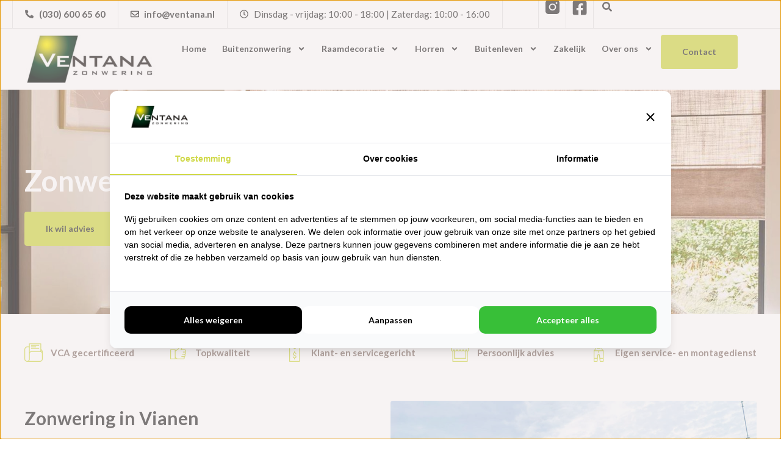

--- FILE ---
content_type: text/html; charset=UTF-8
request_url: https://ventanazonwering.nl/zonwering-vianen/
body_size: 31851
content:
<!doctype html>
<html lang="nl-NL">
<head>
	<meta charset="UTF-8">
	<meta name="viewport" content="width=device-width, initial-scale=1">
	<link rel="profile" href="https://gmpg.org/xfn/11">
	<meta name='robots' content='index, follow, max-image-preview:large, max-snippet:-1, max-video-preview:-1' />

<!-- Google Tag Manager for WordPress by gtm4wp.com -->
<script data-cfasync="false" data-pagespeed-no-defer>
	var gtm4wp_datalayer_name = "dataLayer";
	var dataLayer = dataLayer || [];
</script>
<!-- End Google Tag Manager for WordPress by gtm4wp.com -->
	<!-- This site is optimized with the Yoast SEO plugin v26.8 - https://yoast.com/product/yoast-seo-wordpress/ -->
	<title>Zonwering Vianen - Reparatie, advies en installatie - Ventana Zonwering</title>
	<meta name="description" content="Bent u op zoek zonwering in Vianen? Bij Ventana Zonwering &amp; Interieur helpen wij u graag! ✓ Betaalbare topkwaliteit &amp; persoonlijk advies." />
	<link rel="canonical" href="https://ventanazonwering.nl/zonwering-vianen/" />
	<meta property="og:locale" content="nl_NL" />
	<meta property="og:type" content="article" />
	<meta property="og:title" content="Zonwering Vianen - Reparatie, advies en installatie - Ventana Zonwering" />
	<meta property="og:description" content="Bent u op zoek zonwering in Vianen? Bij Ventana Zonwering &amp; Interieur helpen wij u graag! ✓ Betaalbare topkwaliteit &amp; persoonlijk advies." />
	<meta property="og:url" content="https://ventanazonwering.nl/zonwering-vianen/" />
	<meta property="og:site_name" content="Ventana Zonwering" />
	<meta property="article:modified_time" content="2025-11-23T23:31:13+00:00" />
	<meta property="og:image" content="https://ventanazonwering.nl/wp-content/uploads/2025/11/Vestiging-Zakelijk-B2B-Zonwering-Projecten-1.jpg" />
	<meta property="og:image:width" content="1000" />
	<meta property="og:image:height" content="600" />
	<meta property="og:image:type" content="image/jpeg" />
	<meta name="twitter:card" content="summary_large_image" />
	<meta name="twitter:label1" content="Geschatte leestijd" />
	<meta name="twitter:data1" content="2 minuten" />
	<script type="application/ld+json" class="yoast-schema-graph">{"@context":"https://schema.org","@graph":[{"@type":"WebPage","@id":"https://ventanazonwering.nl/zonwering-vianen/","url":"https://ventanazonwering.nl/zonwering-vianen/","name":"Zonwering Vianen - Reparatie, advies en installatie - Ventana Zonwering","isPartOf":{"@id":"https://ventanazonwering.nl/#website"},"primaryImageOfPage":{"@id":"https://ventanazonwering.nl/zonwering-vianen/#primaryimage"},"image":{"@id":"https://ventanazonwering.nl/zonwering-vianen/#primaryimage"},"thumbnailUrl":"https://ventanazonwering.nl/wp-content/uploads/2025/11/Vestiging-Zakelijk-B2B-Zonwering-Projecten-1.jpg","datePublished":"2025-11-15T11:16:43+00:00","dateModified":"2025-11-23T23:31:13+00:00","description":"Bent u op zoek zonwering in Vianen? Bij Ventana Zonwering & Interieur helpen wij u graag! ✓ Betaalbare topkwaliteit & persoonlijk advies.","breadcrumb":{"@id":"https://ventanazonwering.nl/zonwering-vianen/#breadcrumb"},"inLanguage":"nl-NL","potentialAction":[{"@type":"ReadAction","target":["https://ventanazonwering.nl/zonwering-vianen/"]}]},{"@type":"ImageObject","inLanguage":"nl-NL","@id":"https://ventanazonwering.nl/zonwering-vianen/#primaryimage","url":"https://ventanazonwering.nl/wp-content/uploads/2025/11/Vestiging-Zakelijk-B2B-Zonwering-Projecten-1.jpg","contentUrl":"https://ventanazonwering.nl/wp-content/uploads/2025/11/Vestiging-Zakelijk-B2B-Zonwering-Projecten-1.jpg","width":1000,"height":600},{"@type":"BreadcrumbList","@id":"https://ventanazonwering.nl/zonwering-vianen/#breadcrumb","itemListElement":[{"@type":"ListItem","position":1,"name":"Home","item":"https://ventanazonwering.nl/"},{"@type":"ListItem","position":2,"name":"Zonwering Vianen"}]},{"@type":"WebSite","@id":"https://ventanazonwering.nl/#website","url":"https://ventanazonwering.nl/","name":"Ventana Zonwering","description":"","potentialAction":[{"@type":"SearchAction","target":{"@type":"EntryPoint","urlTemplate":"https://ventanazonwering.nl/?s={search_term_string}"},"query-input":{"@type":"PropertyValueSpecification","valueRequired":true,"valueName":"search_term_string"}}],"inLanguage":"nl-NL"}]}</script>
	<!-- / Yoast SEO plugin. -->


<link rel="alternate" type="application/rss+xml" title="Ventana Zonwering &raquo; feed" href="https://ventanazonwering.nl/feed/" />
<link rel="alternate" type="application/rss+xml" title="Ventana Zonwering &raquo; reacties feed" href="https://ventanazonwering.nl/comments/feed/" />
<link rel="alternate" title="oEmbed (JSON)" type="application/json+oembed" href="https://ventanazonwering.nl/wp-json/oembed/1.0/embed?url=https%3A%2F%2Fventanazonwering.nl%2Fzonwering-vianen%2F" />
<link rel="alternate" title="oEmbed (XML)" type="text/xml+oembed" href="https://ventanazonwering.nl/wp-json/oembed/1.0/embed?url=https%3A%2F%2Fventanazonwering.nl%2Fzonwering-vianen%2F&#038;format=xml" />
<style id='wp-img-auto-sizes-contain-inline-css'>
img:is([sizes=auto i],[sizes^="auto," i]){contain-intrinsic-size:3000px 1500px}
/*# sourceURL=wp-img-auto-sizes-contain-inline-css */
</style>
<style id='wp-emoji-styles-inline-css'>

	img.wp-smiley, img.emoji {
		display: inline !important;
		border: none !important;
		box-shadow: none !important;
		height: 1em !important;
		width: 1em !important;
		margin: 0 0.07em !important;
		vertical-align: -0.1em !important;
		background: none !important;
		padding: 0 !important;
	}
/*# sourceURL=wp-emoji-styles-inline-css */
</style>
<style id='global-styles-inline-css'>
:root{--wp--preset--aspect-ratio--square: 1;--wp--preset--aspect-ratio--4-3: 4/3;--wp--preset--aspect-ratio--3-4: 3/4;--wp--preset--aspect-ratio--3-2: 3/2;--wp--preset--aspect-ratio--2-3: 2/3;--wp--preset--aspect-ratio--16-9: 16/9;--wp--preset--aspect-ratio--9-16: 9/16;--wp--preset--color--black: #000000;--wp--preset--color--cyan-bluish-gray: #abb8c3;--wp--preset--color--white: #ffffff;--wp--preset--color--pale-pink: #f78da7;--wp--preset--color--vivid-red: #cf2e2e;--wp--preset--color--luminous-vivid-orange: #ff6900;--wp--preset--color--luminous-vivid-amber: #fcb900;--wp--preset--color--light-green-cyan: #7bdcb5;--wp--preset--color--vivid-green-cyan: #00d084;--wp--preset--color--pale-cyan-blue: #8ed1fc;--wp--preset--color--vivid-cyan-blue: #0693e3;--wp--preset--color--vivid-purple: #9b51e0;--wp--preset--gradient--vivid-cyan-blue-to-vivid-purple: linear-gradient(135deg,rgb(6,147,227) 0%,rgb(155,81,224) 100%);--wp--preset--gradient--light-green-cyan-to-vivid-green-cyan: linear-gradient(135deg,rgb(122,220,180) 0%,rgb(0,208,130) 100%);--wp--preset--gradient--luminous-vivid-amber-to-luminous-vivid-orange: linear-gradient(135deg,rgb(252,185,0) 0%,rgb(255,105,0) 100%);--wp--preset--gradient--luminous-vivid-orange-to-vivid-red: linear-gradient(135deg,rgb(255,105,0) 0%,rgb(207,46,46) 100%);--wp--preset--gradient--very-light-gray-to-cyan-bluish-gray: linear-gradient(135deg,rgb(238,238,238) 0%,rgb(169,184,195) 100%);--wp--preset--gradient--cool-to-warm-spectrum: linear-gradient(135deg,rgb(74,234,220) 0%,rgb(151,120,209) 20%,rgb(207,42,186) 40%,rgb(238,44,130) 60%,rgb(251,105,98) 80%,rgb(254,248,76) 100%);--wp--preset--gradient--blush-light-purple: linear-gradient(135deg,rgb(255,206,236) 0%,rgb(152,150,240) 100%);--wp--preset--gradient--blush-bordeaux: linear-gradient(135deg,rgb(254,205,165) 0%,rgb(254,45,45) 50%,rgb(107,0,62) 100%);--wp--preset--gradient--luminous-dusk: linear-gradient(135deg,rgb(255,203,112) 0%,rgb(199,81,192) 50%,rgb(65,88,208) 100%);--wp--preset--gradient--pale-ocean: linear-gradient(135deg,rgb(255,245,203) 0%,rgb(182,227,212) 50%,rgb(51,167,181) 100%);--wp--preset--gradient--electric-grass: linear-gradient(135deg,rgb(202,248,128) 0%,rgb(113,206,126) 100%);--wp--preset--gradient--midnight: linear-gradient(135deg,rgb(2,3,129) 0%,rgb(40,116,252) 100%);--wp--preset--font-size--small: 13px;--wp--preset--font-size--medium: 20px;--wp--preset--font-size--large: 36px;--wp--preset--font-size--x-large: 42px;--wp--preset--spacing--20: 0.44rem;--wp--preset--spacing--30: 0.67rem;--wp--preset--spacing--40: 1rem;--wp--preset--spacing--50: 1.5rem;--wp--preset--spacing--60: 2.25rem;--wp--preset--spacing--70: 3.38rem;--wp--preset--spacing--80: 5.06rem;--wp--preset--shadow--natural: 6px 6px 9px rgba(0, 0, 0, 0.2);--wp--preset--shadow--deep: 12px 12px 50px rgba(0, 0, 0, 0.4);--wp--preset--shadow--sharp: 6px 6px 0px rgba(0, 0, 0, 0.2);--wp--preset--shadow--outlined: 6px 6px 0px -3px rgb(255, 255, 255), 6px 6px rgb(0, 0, 0);--wp--preset--shadow--crisp: 6px 6px 0px rgb(0, 0, 0);}:root { --wp--style--global--content-size: 800px;--wp--style--global--wide-size: 1200px; }:where(body) { margin: 0; }.wp-site-blocks > .alignleft { float: left; margin-right: 2em; }.wp-site-blocks > .alignright { float: right; margin-left: 2em; }.wp-site-blocks > .aligncenter { justify-content: center; margin-left: auto; margin-right: auto; }:where(.wp-site-blocks) > * { margin-block-start: 24px; margin-block-end: 0; }:where(.wp-site-blocks) > :first-child { margin-block-start: 0; }:where(.wp-site-blocks) > :last-child { margin-block-end: 0; }:root { --wp--style--block-gap: 24px; }:root :where(.is-layout-flow) > :first-child{margin-block-start: 0;}:root :where(.is-layout-flow) > :last-child{margin-block-end: 0;}:root :where(.is-layout-flow) > *{margin-block-start: 24px;margin-block-end: 0;}:root :where(.is-layout-constrained) > :first-child{margin-block-start: 0;}:root :where(.is-layout-constrained) > :last-child{margin-block-end: 0;}:root :where(.is-layout-constrained) > *{margin-block-start: 24px;margin-block-end: 0;}:root :where(.is-layout-flex){gap: 24px;}:root :where(.is-layout-grid){gap: 24px;}.is-layout-flow > .alignleft{float: left;margin-inline-start: 0;margin-inline-end: 2em;}.is-layout-flow > .alignright{float: right;margin-inline-start: 2em;margin-inline-end: 0;}.is-layout-flow > .aligncenter{margin-left: auto !important;margin-right: auto !important;}.is-layout-constrained > .alignleft{float: left;margin-inline-start: 0;margin-inline-end: 2em;}.is-layout-constrained > .alignright{float: right;margin-inline-start: 2em;margin-inline-end: 0;}.is-layout-constrained > .aligncenter{margin-left: auto !important;margin-right: auto !important;}.is-layout-constrained > :where(:not(.alignleft):not(.alignright):not(.alignfull)){max-width: var(--wp--style--global--content-size);margin-left: auto !important;margin-right: auto !important;}.is-layout-constrained > .alignwide{max-width: var(--wp--style--global--wide-size);}body .is-layout-flex{display: flex;}.is-layout-flex{flex-wrap: wrap;align-items: center;}.is-layout-flex > :is(*, div){margin: 0;}body .is-layout-grid{display: grid;}.is-layout-grid > :is(*, div){margin: 0;}body{padding-top: 0px;padding-right: 0px;padding-bottom: 0px;padding-left: 0px;}a:where(:not(.wp-element-button)){text-decoration: underline;}:root :where(.wp-element-button, .wp-block-button__link){background-color: #32373c;border-width: 0;color: #fff;font-family: inherit;font-size: inherit;font-style: inherit;font-weight: inherit;letter-spacing: inherit;line-height: inherit;padding-top: calc(0.667em + 2px);padding-right: calc(1.333em + 2px);padding-bottom: calc(0.667em + 2px);padding-left: calc(1.333em + 2px);text-decoration: none;text-transform: inherit;}.has-black-color{color: var(--wp--preset--color--black) !important;}.has-cyan-bluish-gray-color{color: var(--wp--preset--color--cyan-bluish-gray) !important;}.has-white-color{color: var(--wp--preset--color--white) !important;}.has-pale-pink-color{color: var(--wp--preset--color--pale-pink) !important;}.has-vivid-red-color{color: var(--wp--preset--color--vivid-red) !important;}.has-luminous-vivid-orange-color{color: var(--wp--preset--color--luminous-vivid-orange) !important;}.has-luminous-vivid-amber-color{color: var(--wp--preset--color--luminous-vivid-amber) !important;}.has-light-green-cyan-color{color: var(--wp--preset--color--light-green-cyan) !important;}.has-vivid-green-cyan-color{color: var(--wp--preset--color--vivid-green-cyan) !important;}.has-pale-cyan-blue-color{color: var(--wp--preset--color--pale-cyan-blue) !important;}.has-vivid-cyan-blue-color{color: var(--wp--preset--color--vivid-cyan-blue) !important;}.has-vivid-purple-color{color: var(--wp--preset--color--vivid-purple) !important;}.has-black-background-color{background-color: var(--wp--preset--color--black) !important;}.has-cyan-bluish-gray-background-color{background-color: var(--wp--preset--color--cyan-bluish-gray) !important;}.has-white-background-color{background-color: var(--wp--preset--color--white) !important;}.has-pale-pink-background-color{background-color: var(--wp--preset--color--pale-pink) !important;}.has-vivid-red-background-color{background-color: var(--wp--preset--color--vivid-red) !important;}.has-luminous-vivid-orange-background-color{background-color: var(--wp--preset--color--luminous-vivid-orange) !important;}.has-luminous-vivid-amber-background-color{background-color: var(--wp--preset--color--luminous-vivid-amber) !important;}.has-light-green-cyan-background-color{background-color: var(--wp--preset--color--light-green-cyan) !important;}.has-vivid-green-cyan-background-color{background-color: var(--wp--preset--color--vivid-green-cyan) !important;}.has-pale-cyan-blue-background-color{background-color: var(--wp--preset--color--pale-cyan-blue) !important;}.has-vivid-cyan-blue-background-color{background-color: var(--wp--preset--color--vivid-cyan-blue) !important;}.has-vivid-purple-background-color{background-color: var(--wp--preset--color--vivid-purple) !important;}.has-black-border-color{border-color: var(--wp--preset--color--black) !important;}.has-cyan-bluish-gray-border-color{border-color: var(--wp--preset--color--cyan-bluish-gray) !important;}.has-white-border-color{border-color: var(--wp--preset--color--white) !important;}.has-pale-pink-border-color{border-color: var(--wp--preset--color--pale-pink) !important;}.has-vivid-red-border-color{border-color: var(--wp--preset--color--vivid-red) !important;}.has-luminous-vivid-orange-border-color{border-color: var(--wp--preset--color--luminous-vivid-orange) !important;}.has-luminous-vivid-amber-border-color{border-color: var(--wp--preset--color--luminous-vivid-amber) !important;}.has-light-green-cyan-border-color{border-color: var(--wp--preset--color--light-green-cyan) !important;}.has-vivid-green-cyan-border-color{border-color: var(--wp--preset--color--vivid-green-cyan) !important;}.has-pale-cyan-blue-border-color{border-color: var(--wp--preset--color--pale-cyan-blue) !important;}.has-vivid-cyan-blue-border-color{border-color: var(--wp--preset--color--vivid-cyan-blue) !important;}.has-vivid-purple-border-color{border-color: var(--wp--preset--color--vivid-purple) !important;}.has-vivid-cyan-blue-to-vivid-purple-gradient-background{background: var(--wp--preset--gradient--vivid-cyan-blue-to-vivid-purple) !important;}.has-light-green-cyan-to-vivid-green-cyan-gradient-background{background: var(--wp--preset--gradient--light-green-cyan-to-vivid-green-cyan) !important;}.has-luminous-vivid-amber-to-luminous-vivid-orange-gradient-background{background: var(--wp--preset--gradient--luminous-vivid-amber-to-luminous-vivid-orange) !important;}.has-luminous-vivid-orange-to-vivid-red-gradient-background{background: var(--wp--preset--gradient--luminous-vivid-orange-to-vivid-red) !important;}.has-very-light-gray-to-cyan-bluish-gray-gradient-background{background: var(--wp--preset--gradient--very-light-gray-to-cyan-bluish-gray) !important;}.has-cool-to-warm-spectrum-gradient-background{background: var(--wp--preset--gradient--cool-to-warm-spectrum) !important;}.has-blush-light-purple-gradient-background{background: var(--wp--preset--gradient--blush-light-purple) !important;}.has-blush-bordeaux-gradient-background{background: var(--wp--preset--gradient--blush-bordeaux) !important;}.has-luminous-dusk-gradient-background{background: var(--wp--preset--gradient--luminous-dusk) !important;}.has-pale-ocean-gradient-background{background: var(--wp--preset--gradient--pale-ocean) !important;}.has-electric-grass-gradient-background{background: var(--wp--preset--gradient--electric-grass) !important;}.has-midnight-gradient-background{background: var(--wp--preset--gradient--midnight) !important;}.has-small-font-size{font-size: var(--wp--preset--font-size--small) !important;}.has-medium-font-size{font-size: var(--wp--preset--font-size--medium) !important;}.has-large-font-size{font-size: var(--wp--preset--font-size--large) !important;}.has-x-large-font-size{font-size: var(--wp--preset--font-size--x-large) !important;}
:root :where(.wp-block-pullquote){font-size: 1.5em;line-height: 1.6;}
/*# sourceURL=global-styles-inline-css */
</style>
<link rel='stylesheet' id='wp-job-manager-job-listings-css' href='https://ventanazonwering.nl/wp-content/plugins/wp-job-manager/assets/dist/css/job-listings.css?ver=598383a28ac5f9f156e4' media='all' />
<link rel='stylesheet' id='hello-elementor-css' href='https://ventanazonwering.nl/wp-content/themes/hello-elementor/assets/css/reset.css?ver=3.4.6' media='all' />
<link rel='stylesheet' id='hello-elementor-theme-style-css' href='https://ventanazonwering.nl/wp-content/themes/hello-elementor/assets/css/theme.css?ver=3.4.6' media='all' />
<link rel='stylesheet' id='hello-elementor-header-footer-css' href='https://ventanazonwering.nl/wp-content/themes/hello-elementor/assets/css/header-footer.css?ver=3.4.6' media='all' />
<link rel='stylesheet' id='elementor-frontend-css' href='https://ventanazonwering.nl/wp-content/plugins/elementor/assets/css/frontend.min.css?ver=3.34.3' media='all' />
<link rel='stylesheet' id='elementor-post-11-css' href='https://ventanazonwering.nl/wp-content/uploads/elementor/css/post-11.css?ver=1769592191' media='all' />
<link rel='stylesheet' id='wpdreams-asl-basic-css' href='https://ventanazonwering.nl/wp-content/plugins/ajax-search-lite/css/style.basic.css?ver=4.13.4' media='all' />
<style id='wpdreams-asl-basic-inline-css'>

					div[id*='ajaxsearchlitesettings'].searchsettings .asl_option_inner label {
						font-size: 0px !important;
						color: rgba(0, 0, 0, 0);
					}
					div[id*='ajaxsearchlitesettings'].searchsettings .asl_option_inner label:after {
						font-size: 11px !important;
						position: absolute;
						top: 0;
						left: 0;
						z-index: 1;
					}
					.asl_w_container {
						width: 100%;
						margin: 0px 0px 0px 0px;
						min-width: 200px;
					}
					div[id*='ajaxsearchlite'].asl_m {
						width: 100%;
					}
					div[id*='ajaxsearchliteres'].wpdreams_asl_results div.resdrg span.highlighted {
						font-weight: bold;
						color: rgba(217, 49, 43, 1);
						background-color: rgba(238, 238, 238, 1);
					}
					div[id*='ajaxsearchliteres'].wpdreams_asl_results .results img.asl_image {
						width: 70px;
						height: 70px;
						object-fit: cover;
					}
					div[id*='ajaxsearchlite'].asl_r .results {
						max-height: none;
					}
					div[id*='ajaxsearchlite'].asl_r {
						position: absolute;
					}
				
						div.asl_r.asl_w.vertical .results .item::after {
							display: block;
							position: absolute;
							bottom: 0;
							content: '';
							height: 1px;
							width: 100%;
							background: #D8D8D8;
						}
						div.asl_r.asl_w.vertical .results .item.asl_last_item::after {
							display: none;
						}
					
/*# sourceURL=wpdreams-asl-basic-inline-css */
</style>
<link rel='stylesheet' id='wpdreams-asl-instance-css' href='https://ventanazonwering.nl/wp-content/plugins/ajax-search-lite/css/style-underline.css?ver=4.13.4' media='all' />
<link rel='stylesheet' id='widget-icon-list-css' href='https://ventanazonwering.nl/wp-content/plugins/elementor/assets/css/widget-icon-list.min.css?ver=3.34.3' media='all' />
<link rel='stylesheet' id='widget-image-css' href='https://ventanazonwering.nl/wp-content/plugins/elementor/assets/css/widget-image.min.css?ver=3.34.3' media='all' />
<link rel='stylesheet' id='widget-nav-menu-css' href='https://ventanazonwering.nl/wp-content/plugins/elementor-pro/assets/css/widget-nav-menu.min.css?ver=3.33.1' media='all' />
<link rel='stylesheet' id='e-sticky-css' href='https://ventanazonwering.nl/wp-content/plugins/elementor-pro/assets/css/modules/sticky.min.css?ver=3.33.1' media='all' />
<link rel='stylesheet' id='widget-heading-css' href='https://ventanazonwering.nl/wp-content/plugins/elementor/assets/css/widget-heading.min.css?ver=3.34.3' media='all' />
<link rel='stylesheet' id='elementor-post-1182-css' href='https://ventanazonwering.nl/wp-content/uploads/elementor/css/post-1182.css?ver=1769604961' media='all' />
<link rel='stylesheet' id='elementor-post-748-css' href='https://ventanazonwering.nl/wp-content/uploads/elementor/css/post-748.css?ver=1769592192' media='all' />
<link rel='stylesheet' id='elementor-post-2544-css' href='https://ventanazonwering.nl/wp-content/uploads/elementor/css/post-2544.css?ver=1769592192' media='all' />
<link rel='stylesheet' id='hello-elementor-child-style-css' href='https://ventanazonwering.nl/wp-content/themes/hello-theme-child-master/style.css?ver=2.0.0' media='all' />
<link rel='stylesheet' id='elementor-gf-roboto-css' href='https://fonts.googleapis.com/css?family=Roboto:100,100italic,200,200italic,300,300italic,400,400italic,500,500italic,600,600italic,700,700italic,800,800italic,900,900italic&#038;display=swap' media='all' />
<link rel='stylesheet' id='elementor-gf-robotoslab-css' href='https://fonts.googleapis.com/css?family=Roboto+Slab:100,100italic,200,200italic,300,300italic,400,400italic,500,500italic,600,600italic,700,700italic,800,800italic,900,900italic&#038;display=swap' media='all' />
<link rel='stylesheet' id='elementor-gf-lato-css' href='https://fonts.googleapis.com/css?family=Lato:100,100italic,200,200italic,300,300italic,400,400italic,500,500italic,600,600italic,700,700italic,800,800italic,900,900italic&#038;display=swap' media='all' />
<script src="https://ventanazonwering.nl/wp-includes/js/jquery/jquery.min.js?ver=3.7.1" id="jquery-core-js"></script>
<script src="https://ventanazonwering.nl/wp-includes/js/jquery/jquery-migrate.min.js?ver=3.4.1" id="jquery-migrate-js"></script>
<link rel="https://api.w.org/" href="https://ventanazonwering.nl/wp-json/" /><link rel="alternate" title="JSON" type="application/json" href="https://ventanazonwering.nl/wp-json/wp/v2/pages/1182" /><link rel="EditURI" type="application/rsd+xml" title="RSD" href="https://ventanazonwering.nl/xmlrpc.php?rsd" />
<meta name="generator" content="WordPress 6.9" />
<link rel='shortlink' href='https://ventanazonwering.nl/?p=1182' />
<meta name="ti-site-data" content="eyJyIjoiMTowITc6MCEzMDowIiwibyI6Imh0dHBzOlwvXC92ZW50YW5hem9ud2VyaW5nLm5sXC93cC1hZG1pblwvYWRtaW4tYWpheC5waHA/YWN0aW9uPXRpX29ubGluZV91c2Vyc19nb29nbGUmYW1wO3A9JTJGem9ud2VyaW5nLXZpYW5lbiUyRiZhbXA7X3dwbm9uY2U9NDk3MWJlNThmNCJ9" />
<!-- Google Tag Manager for WordPress by gtm4wp.com -->
<!-- GTM Container placement set to automatic -->
<script data-cfasync="false" data-pagespeed-no-defer>
	var dataLayer_content = {"pagePostType":"page","pagePostType2":"single-page","pagePostAuthor":"admin"};
	dataLayer.push( dataLayer_content );
</script>
<script data-cfasync="false" data-pagespeed-no-defer>
(function(w,d,s,l,i){w[l]=w[l]||[];w[l].push({'gtm.start':
new Date().getTime(),event:'gtm.js'});var f=d.getElementsByTagName(s)[0],
j=d.createElement(s),dl=l!='dataLayer'?'&l='+l:'';j.async=true;j.src=
'//www.googletagmanager.com/gtm.js?id='+i+dl;f.parentNode.insertBefore(j,f);
})(window,document,'script','dataLayer','GTM-5X5ZR84');
</script>
<!-- End Google Tag Manager for WordPress by gtm4wp.com -->				<link rel="preconnect" href="https://fonts.gstatic.com" crossorigin />
				<link rel="preload" as="style" href="//fonts.googleapis.com/css?family=Open+Sans&display=swap" />
								<link rel="stylesheet" href="//fonts.googleapis.com/css?family=Open+Sans&display=swap" media="all" />
				<meta name="generator" content="Elementor 3.34.3; features: e_font_icon_svg, additional_custom_breakpoints; settings: css_print_method-external, google_font-enabled, font_display-swap">
			<style>
				.e-con.e-parent:nth-of-type(n+4):not(.e-lazyloaded):not(.e-no-lazyload),
				.e-con.e-parent:nth-of-type(n+4):not(.e-lazyloaded):not(.e-no-lazyload) * {
					background-image: none !important;
				}
				@media screen and (max-height: 1024px) {
					.e-con.e-parent:nth-of-type(n+3):not(.e-lazyloaded):not(.e-no-lazyload),
					.e-con.e-parent:nth-of-type(n+3):not(.e-lazyloaded):not(.e-no-lazyload) * {
						background-image: none !important;
					}
				}
				@media screen and (max-height: 640px) {
					.e-con.e-parent:nth-of-type(n+2):not(.e-lazyloaded):not(.e-no-lazyload),
					.e-con.e-parent:nth-of-type(n+2):not(.e-lazyloaded):not(.e-no-lazyload) * {
						background-image: none !important;
					}
				}
			</style>
						<meta name="theme-color" content="#FEFEFE">
			<link rel="icon" href="https://ventanazonwering.nl/wp-content/uploads/2025/11/favicon-6.png" sizes="32x32" />
<link rel="icon" href="https://ventanazonwering.nl/wp-content/uploads/2025/11/favicon-6.png" sizes="192x192" />
<link rel="apple-touch-icon" href="https://ventanazonwering.nl/wp-content/uploads/2025/11/favicon-6.png" />
<meta name="msapplication-TileImage" content="https://ventanazonwering.nl/wp-content/uploads/2025/11/favicon-6.png" />
		<style id="wp-custom-css">
			.header-container {
  min-height: max(40vh, 23rem);
}

/* Add side padding to all top-level Elementor containers */
.e-parent:not(.e-con-full) {
  padding-left: 20px;
  padding-right: 20px;
}

.container-zonder-padding  {
	padding-left:0px!important;
	padding-right:0px!important;
}

@media only screen and (min-width: 600px) {

.e-parent:not(.e-con-full) {
  padding-left: 40px;
  padding-right: 40px;
}
}

h1.entry-title,
.page-title,
.entry-title {
    display: none !important;
}

.elementor-widget-text-editor ul {
  list-style: none; /* remove default dots */
  padding-left: 0; /* remove extra left space */
	padding-bottom:10px
}

.elementor-widget-text-editor ul li {
  position: relative;
  padding-left: 25px; /* space for your SVG icon */
		padding-bottom:5px
}

.elementor-widget-text-editor ul li::before {
  content: "" !important;
  position: absolute !important;
  left: 0 !important;
  top: 10px !important; /* adjust vertical alignment */
  width: 16px !important;
  height: 16px !important;
  background-image: url("https://ventanazonwering.nl/wp-content/uploads/2025/11/check-groen.svg") !important; /* ???? your SVG path */
  background-repeat: no-repeat !important;
  background-size: contain !important;
	  width: 13px !important;
  height: 13px !important;
}


.header-container::before {
    content: "";
    position: absolute;
    inset: 0;                /* full coverage */
    background: rgba(0, 0, 0, 0.15); /* black overlay (adjust opacity) */
    z-index: 1;              /* sits above the background */
}

.header-container * {
    position: relative;
    z-index: 2;              /* brings text above the overlay */
}

@media only screen and (max-width: 600px) {
.container-met-cta {
padding:0px!important;
	background-color:transparent!important;
	box-shadow:none!important;
	}
	
	.container-met-cta img{
  display: block;
    margin: 0;
    margin-left: 0;
    float: left;  
		width:100!important;
	}
	
.container-met-cta h5 , .container-met-cta p, .container-met-cta .elementor-button{
	text-align:left!important;
	justify-content:flex-start!important;
	align-items:flex-start!important;
		width:auto!important;
		display:flex!important;
		Float:left!important;
}
	
.container-met-cta h5 	{
	font-size:22px;
	position:relative;
	padding-bottom:15px;
	
	}
	
	.container-met-cta p 	{
margin-top:-10px;
		margin-bottom:10px
	
	}
	.container-met-cta h5::after 	{
content: "" !important;
	position:absolute;
left:0;
		bottom:0;
	width:70%;
		height:3px;
		background-color:#D0D949
	}
}

.source-Google {
margin-top:0px!important;
}

/* menu hover underline */


.menu-underline a{
  position: relative;
  text-decoration: none;
	  display: inline-block!important;  

}

.menu-underline a::after {
  content: "";
  position: absolute;
  left: 0;
  bottom: 0px;
  width: 0;
  height: 2px!important;
  background-color: #D0D949; /* green */
  transition: width 0.25s ease;
}

.menu-underline a:hover::after {
  width: 100%;
}

.menu-underline-header a:hover::after {
  width: 100%;
}

.menu-underline-header .sub-menu {
padding-bottom:10px!important;
	padding-top:10px!important;
	padding-right:25px!important;
		padding-left:15px!important;
}

.menu-underline-header .sub-menu a{
  position: relative;
  text-decoration: none;
 	  display: inline-block!important;  

}

.menu-underline-header  a::after {
  content: "";
  position: absolute;
  left: 0;
  bottom: 0px;
  width: 0;
  height: 1.5px!important;
  background-color: #74b814
; /* green */
  transition: width 0.25s ease;
}

.header-website .elementor-element {
	border-radius:0px!important;
}

img, .e-gallery-image , .e-gallery-image:hover {
	border-radius:4px!important ;
}
 
.elementor-element {
	border-radius:4px!important;
}

.container-met-cta-containers img   {
	border-radius:4px 4px 0px 0px!important;
}

* {
    -webkit-tap-highlight-color: transparent;
    -webkit-tap-highlight-color: rgba(0,0,0,0);
}

.gform_button {
	background-color: #D0D949!important;
	border-radius:4px!important;
	padding-left:32px!important;
	padding-right:32px!important;
	padding-top:18px!important;
	padding-bottom:18px!important;
	color:#353535
!important;
	font-weight:700!important;
}

/* 3 container boven footer - buitenzonwering */

.drie-containers-boven-footer {
    transition: all 0.3s ease;
}

.drie-containers-boven-footer:hover {
    background-color: rgba(255,255,255,0.08); /* lighter background — adjust if needed */
    box-shadow: 0 4px 16px rgba(0,0,0,0.15);   /* soft border shadow */
    border-color: rgba(0,0,0,0.15) !important; /* darker border on hover */
}

.button-met-icon .elementor-button-icon svg {
    fill: black !important;
    stroke: black !important;
}

/* Reduce space between Gravity Forms fields */
.gform_wrapper .gfield {
    margin-bottom: -15px !important; /* adjust this number */
}

/* Reduce spacing between labels and inputs */
.gform_wrapper .gfield_label {
    margin-bottom: 0px !important;
}

.gform_required_legend {
	display:none!important;
}

/* Light border for all Gravity Forms inputs */
.gform_wrapper input[type="text"],
.gform_wrapper input[type="email"],
.gform_wrapper input[type="tel"],
.gform_wrapper textarea,
.gform_wrapper select {
    border: 1px solid #e5e7eb !important; /* light grey */
    background-color: #f9fafb !important; /* very light background */
    box-shadow: none !important;
}

 

		</style>
		</head>
<body class="wp-singular page-template-default page page-id-1182 wp-embed-responsive wp-theme-hello-elementor wp-child-theme-hello-theme-child-master hello-elementor-default hello-elementor-child elementor-default elementor-kit-11 elementor-page elementor-page-1182">


<!-- GTM Container placement set to automatic -->
<!-- Google Tag Manager (noscript) -->
				<noscript><iframe src="https://www.googletagmanager.com/ns.html?id=GTM-5X5ZR84" height="0" width="0" style="display:none;visibility:hidden" aria-hidden="true"></iframe></noscript>
<!-- End Google Tag Manager (noscript) -->
<a class="skip-link screen-reader-text" href="#content">Ga naar de inhoud</a>

		<header data-elementor-type="header" data-elementor-id="748" class="elementor elementor-748 elementor-location-header" data-elementor-post-type="elementor_library">
			<div class="elementor-element elementor-element-f73735a e-con-full header-website e-flex e-con e-parent" data-id="f73735a" data-element_type="container" data-settings="{&quot;background_background&quot;:&quot;classic&quot;,&quot;sticky&quot;:&quot;top&quot;,&quot;sticky_on&quot;:[&quot;desktop&quot;,&quot;tablet&quot;,&quot;mobile&quot;],&quot;sticky_offset&quot;:0,&quot;sticky_effects_offset&quot;:0,&quot;sticky_anchor_link_offset&quot;:0}">
		<div class="elementor-element elementor-element-bc83b33 elementor-hidden-tablet elementor-hidden-mobile e-con-full e-flex e-con e-child" data-id="bc83b33" data-element_type="container">
		<div class="elementor-element elementor-element-6dbd301 e-con-full e-flex e-con e-child" data-id="6dbd301" data-element_type="container">
				<div class="elementor-element elementor-element-90d8808 elementor-icon-list--layout-traditional elementor-list-item-link-full_width elementor-widget elementor-widget-icon-list" data-id="90d8808" data-element_type="widget" data-widget_type="icon-list.default">
							<ul class="elementor-icon-list-items">
							<li class="elementor-icon-list-item">
											<a href="tel:+31306006560">

												<span class="elementor-icon-list-icon">
							<svg aria-hidden="true" class="e-font-icon-svg e-fas-phone-alt" viewBox="0 0 512 512" xmlns="http://www.w3.org/2000/svg"><path d="M497.39 361.8l-112-48a24 24 0 0 0-28 6.9l-49.6 60.6A370.66 370.66 0 0 1 130.6 204.11l60.6-49.6a23.94 23.94 0 0 0 6.9-28l-48-112A24.16 24.16 0 0 0 122.6.61l-104 24A24 24 0 0 0 0 48c0 256.5 207.9 464 464 464a24 24 0 0 0 23.4-18.6l24-104a24.29 24.29 0 0 0-14.01-27.6z"></path></svg>						</span>
										<span class="elementor-icon-list-text">(030) 600 65 60</span>
											</a>
									</li>
						</ul>
						</div>
				<div class="elementor-element elementor-element-e84af82 elementor-icon-list--layout-traditional elementor-list-item-link-full_width elementor-widget elementor-widget-icon-list" data-id="e84af82" data-element_type="widget" data-widget_type="icon-list.default">
							<ul class="elementor-icon-list-items">
							<li class="elementor-icon-list-item">
											<a href="mailto:info@ventana.nl">

												<span class="elementor-icon-list-icon">
							<svg aria-hidden="true" class="e-font-icon-svg e-far-envelope" viewBox="0 0 512 512" xmlns="http://www.w3.org/2000/svg"><path d="M464 64H48C21.49 64 0 85.49 0 112v288c0 26.51 21.49 48 48 48h416c26.51 0 48-21.49 48-48V112c0-26.51-21.49-48-48-48zm0 48v40.805c-22.422 18.259-58.168 46.651-134.587 106.49-16.841 13.247-50.201 45.072-73.413 44.701-23.208.375-56.579-31.459-73.413-44.701C106.18 199.465 70.425 171.067 48 152.805V112h416zM48 400V214.398c22.914 18.251 55.409 43.862 104.938 82.646 21.857 17.205 60.134 55.186 103.062 54.955 42.717.231 80.509-37.199 103.053-54.947 49.528-38.783 82.032-64.401 104.947-82.653V400H48z"></path></svg>						</span>
										<span class="elementor-icon-list-text">info@ventana.nl</span>
											</a>
									</li>
						</ul>
						</div>
				<div class="elementor-element elementor-element-409f707 elementor-icon-list--layout-traditional elementor-list-item-link-full_width elementor-widget elementor-widget-icon-list" data-id="409f707" data-element_type="widget" data-widget_type="icon-list.default">
							<ul class="elementor-icon-list-items">
							<li class="elementor-icon-list-item">
											<span class="elementor-icon-list-icon">
							<svg aria-hidden="true" class="e-font-icon-svg e-far-clock" viewBox="0 0 512 512" xmlns="http://www.w3.org/2000/svg"><path d="M256 8C119 8 8 119 8 256s111 248 248 248 248-111 248-248S393 8 256 8zm0 448c-110.5 0-200-89.5-200-200S145.5 56 256 56s200 89.5 200 200-89.5 200-200 200zm61.8-104.4l-84.9-61.7c-3.1-2.3-4.9-5.9-4.9-9.7V116c0-6.6 5.4-12 12-12h32c6.6 0 12 5.4 12 12v141.7l66.8 48.6c5.4 3.9 6.5 11.4 2.6 16.8L334.6 349c-3.9 5.3-11.4 6.5-16.8 2.6z"></path></svg>						</span>
										<span class="elementor-icon-list-text">Dinsdag - vrijdag: 10:00 - 18:00 | Zaterdag: 10:00 - 16:00</span>
									</li>
						</ul>
						</div>
				</div>
		<div class="elementor-element elementor-element-ef7a788 e-con-full e-flex e-con e-child" data-id="ef7a788" data-element_type="container">
		<div class="elementor-element elementor-element-783b4da e-con-full e-flex e-con e-child" data-id="783b4da" data-element_type="container">
				<div class="elementor-element elementor-element-d3e0868 elementor-view-default elementor-widget elementor-widget-icon" data-id="d3e0868" data-element_type="widget" data-widget_type="icon.default">
							<div class="elementor-icon-wrapper">
			<a class="elementor-icon" href="https://www.instagram.com/ventana_zonwering/" target="_blank">
			<svg xmlns="http://www.w3.org/2000/svg" width="20" height="20" viewBox="0 0 20 20" fill="none"><path fill-rule="evenodd" clip-rule="evenodd" d="M4.28607 0C3.14962 -8.37989e-08 2.05969 0.45134 1.25594 1.25478C0.452195 2.05822 0.000436425 3.14797 0 4.28442V15.7139C0 16.8507 0.451566 17.9408 1.25536 18.7446C2.05915 19.5484 3.14933 20 4.28607 20H15.7156C16.852 19.9996 17.9418 19.5478 18.7452 18.7441C19.5487 17.9403 20 16.8504 20 15.7139V4.28442C19.9996 3.14826 19.548 2.05875 18.7446 1.25536C17.9412 0.451969 16.8517 0.000436232 15.7156 0H4.28607ZM16.9484 4.29101C16.9484 4.61841 16.8183 4.9324 16.5868 5.1639C16.3553 5.39541 16.0413 5.52547 15.7139 5.52547C15.3865 5.52547 15.0725 5.39541 14.841 5.1639C14.6095 4.9324 14.4795 4.61841 14.4795 4.29101C14.4795 3.9636 14.6095 3.64961 14.841 3.41811C15.0725 3.1866 15.3865 3.05654 15.7139 3.05654C16.0413 3.05654 16.3553 3.1866 16.5868 3.41811C16.8183 3.64961 16.9484 3.9636 16.9484 4.29101ZM10.0025 6.57559C9.09448 6.57559 8.22368 6.93629 7.58163 7.57834C6.93958 8.22038 6.57888 9.09119 6.57888 9.99918C6.57888 10.9072 6.93958 11.778 7.58163 12.42C8.22368 13.0621 9.09448 13.4228 10.0025 13.4228C10.9105 13.4228 11.7813 13.0621 12.4233 12.42C13.0654 11.778 13.4261 10.9072 13.4261 9.99918C13.4261 9.09119 13.0654 8.22038 12.4233 7.57834C11.7813 6.93629 10.9105 6.57559 10.0025 6.57559ZM4.93128 9.99918C4.93128 8.65465 5.46539 7.36519 6.41612 6.41447C7.36684 5.46375 8.6563 4.92964 10.0008 4.92964C11.3453 4.92964 12.6348 5.46375 13.5855 6.41447C14.5363 7.36519 15.0704 8.65465 15.0704 9.99918C15.0704 11.3437 14.5363 12.6332 13.5855 13.5839C12.6348 14.5346 11.3453 15.0687 10.0008 15.0687C8.6563 15.0687 7.36684 14.5346 6.41612 13.5839C5.46539 12.6332 4.93128 11.3437 4.93128 9.99918Z" fill="#353535"></path></svg>			</a>
		</div>
						</div>
				</div>
		<div class="elementor-element elementor-element-26f60a3 e-con-full e-flex e-con e-child" data-id="26f60a3" data-element_type="container">
				<div class="elementor-element elementor-element-6a20471 elementor-view-default elementor-widget elementor-widget-icon" data-id="6a20471" data-element_type="widget" data-widget_type="icon.default">
							<div class="elementor-icon-wrapper">
			<a class="elementor-icon" href="https://www.facebook.com/ventanazonwering/" target="_blank">
			<svg aria-hidden="true" class="e-font-icon-svg e-fab-facebook-square" viewBox="0 0 448 512" xmlns="http://www.w3.org/2000/svg"><path d="M400 32H48A48 48 0 0 0 0 80v352a48 48 0 0 0 48 48h137.25V327.69h-63V256h63v-54.64c0-62.15 37-96.48 93.67-96.48 27.14 0 55.52 4.84 55.52 4.84v61h-31.27c-30.81 0-40.42 19.12-40.42 38.73V256h68.78l-11 71.69h-57.78V480H400a48 48 0 0 0 48-48V80a48 48 0 0 0-48-48z"></path></svg>			</a>
		</div>
						</div>
				</div>
		<div class="elementor-element elementor-element-02f61b5 e-con-full e-flex e-con e-child" data-id="02f61b5" data-element_type="container">
				<div class="elementor-element elementor-element-0ae75fb elementor-view-default elementor-widget elementor-widget-icon" data-id="0ae75fb" data-element_type="widget" data-widget_type="icon.default">
							<div class="elementor-icon-wrapper">
			<a class="elementor-icon" href="#elementor-action%3Aaction%3Dpopup%3Aopen%26settings%3DeyJpZCI6Ijc4MSIsInRvZ2dsZSI6ZmFsc2V9">
			<svg aria-hidden="true" class="e-font-icon-svg e-fas-search" viewBox="0 0 512 512" xmlns="http://www.w3.org/2000/svg"><path d="M505 442.7L405.3 343c-4.5-4.5-10.6-7-17-7H372c27.6-35.3 44-79.7 44-128C416 93.1 322.9 0 208 0S0 93.1 0 208s93.1 208 208 208c48.3 0 92.7-16.4 128-44v16.3c0 6.4 2.5 12.5 7 17l99.7 99.7c9.4 9.4 24.6 9.4 33.9 0l28.3-28.3c9.4-9.4 9.4-24.6.1-34zM208 336c-70.7 0-128-57.2-128-128 0-70.7 57.2-128 128-128 70.7 0 128 57.2 128 128 0 70.7-57.2 128-128 128z"></path></svg>			</a>
		</div>
						</div>
				</div>
				</div>
				</div>
		<div class="elementor-element elementor-element-fcbc284 elementor-hidden-tablet elementor-hidden-mobile e-con-full e-flex e-con e-child" data-id="fcbc284" data-element_type="container">
				<div class="elementor-element elementor-element-491625a elementor-widget elementor-widget-image" data-id="491625a" data-element_type="widget" data-widget_type="image.default">
																<a href="/">
							<img width="265" height="80" src="https://ventanazonwering.nl/wp-content/uploads/2025/11/Ventana-Zonwering-logo-nieuw-kleur.png" class="attachment-large size-large wp-image-753" alt="" />								</a>
															</div>
				<div class="elementor-element elementor-element-da975ad menu-underline-header elementor-nav-menu--dropdown-tablet elementor-nav-menu__text-align-aside elementor-nav-menu--toggle elementor-nav-menu--burger elementor-widget elementor-widget-nav-menu" data-id="da975ad" data-element_type="widget" data-settings="{&quot;submenu_icon&quot;:{&quot;value&quot;:&quot;&lt;svg aria-hidden=\&quot;true\&quot; class=\&quot;e-font-icon-svg e-fas-angle-down\&quot; viewBox=\&quot;0 0 320 512\&quot; xmlns=\&quot;http:\/\/www.w3.org\/2000\/svg\&quot;&gt;&lt;path d=\&quot;M143 352.3L7 216.3c-9.4-9.4-9.4-24.6 0-33.9l22.6-22.6c9.4-9.4 24.6-9.4 33.9 0l96.4 96.4 96.4-96.4c9.4-9.4 24.6-9.4 33.9 0l22.6 22.6c9.4 9.4 9.4 24.6 0 33.9l-136 136c-9.2 9.4-24.4 9.4-33.8 0z\&quot;&gt;&lt;\/path&gt;&lt;\/svg&gt;&quot;,&quot;library&quot;:&quot;fa-solid&quot;},&quot;layout&quot;:&quot;horizontal&quot;,&quot;toggle&quot;:&quot;burger&quot;}" data-widget_type="nav-menu.default">
								<nav aria-label="Menu" class="elementor-nav-menu--main elementor-nav-menu__container elementor-nav-menu--layout-horizontal e--pointer-underline e--animation-fade">
				<ul id="menu-1-da975ad" class="elementor-nav-menu"><li class="menu-item menu-item-type-post_type menu-item-object-page menu-item-home menu-item-2505"><a href="https://ventanazonwering.nl/" class="elementor-item">Home</a></li>
<li class="menu-item menu-item-type-post_type menu-item-object-page menu-item-has-children menu-item-2506"><a href="https://ventanazonwering.nl/buitenzonwering/" class="elementor-item">Buitenzonwering</a>
<ul class="sub-menu elementor-nav-menu--dropdown">
	<li class="menu-item menu-item-type-post_type menu-item-object-page menu-item-2507"><a href="https://ventanazonwering.nl/terrasoverkapping-kopen/" class="elementor-sub-item">Terrasoverkapping</a></li>
	<li class="menu-item menu-item-type-post_type menu-item-object-page menu-item-9543"><a href="https://ventanazonwering.nl/lamellen-overkapping/" class="elementor-sub-item">Lamellen overkapping</a></li>
	<li class="menu-item menu-item-type-post_type menu-item-object-page menu-item-2508"><a href="https://ventanazonwering.nl/uitvalscherm/" class="elementor-sub-item">Uitvalschermen</a></li>
	<li class="menu-item menu-item-type-post_type menu-item-object-page menu-item-2509"><a href="https://ventanazonwering.nl/markiezen/" class="elementor-sub-item">Markiezen</a></li>
	<li class="menu-item menu-item-type-post_type menu-item-object-page menu-item-2510"><a href="https://ventanazonwering.nl/knikarmschermen/" class="elementor-sub-item">Knikarmschermen</a></li>
	<li class="menu-item menu-item-type-post_type menu-item-object-page menu-item-2511"><a href="https://ventanazonwering.nl/screens-kopen/" class="elementor-sub-item">Screens</a></li>
	<li class="menu-item menu-item-type-post_type menu-item-object-page menu-item-2512"><a href="https://ventanazonwering.nl/rolluiken/" class="elementor-sub-item">Rolluiken</a></li>
	<li class="menu-item menu-item-type-post_type menu-item-object-page menu-item-2513"><a href="https://ventanazonwering.nl/buitenzonwering-zonwering/" class="elementor-sub-item">Exclusieve zonwering</a></li>
</ul>
</li>
<li class="menu-item menu-item-type-post_type menu-item-object-page menu-item-has-children menu-item-2514"><a href="https://ventanazonwering.nl/raamdecoratie/" class="elementor-item">Raamdecoratie</a>
<ul class="sub-menu elementor-nav-menu--dropdown">
	<li class="menu-item menu-item-type-post_type menu-item-object-page menu-item-2515"><a href="https://ventanazonwering.nl/shutters/" class="elementor-sub-item">Shutters</a></li>
	<li class="menu-item menu-item-type-post_type menu-item-object-page menu-item-2516"><a href="https://ventanazonwering.nl/duettes/" class="elementor-sub-item">Duettes</a></li>
	<li class="menu-item menu-item-type-post_type menu-item-object-page menu-item-2517"><a href="https://ventanazonwering.nl/plisse-gordijnen/" class="elementor-sub-item">Plissé gordijnen</a></li>
	<li class="menu-item menu-item-type-post_type menu-item-object-page menu-item-2518"><a href="https://ventanazonwering.nl/rolgordijnen-kopen/" class="elementor-sub-item">Rolgordijnen</a></li>
	<li class="menu-item menu-item-type-post_type menu-item-object-page menu-item-2519"><a href="https://ventanazonwering.nl/paneelgordijnen/" class="elementor-sub-item">Paneelgordijnen</a></li>
	<li class="menu-item menu-item-type-post_type menu-item-object-page menu-item-2520"><a href="https://ventanazonwering.nl/vouwgordijnen/" class="elementor-sub-item">Vouwgordijnen</a></li>
	<li class="menu-item menu-item-type-post_type menu-item-object-page menu-item-2521"><a href="https://ventanazonwering.nl/duo-rolgordijnen/" class="elementor-sub-item">Duo rolgordijnen</a></li>
	<li class="menu-item menu-item-type-post_type menu-item-object-page menu-item-2522"><a href="https://ventanazonwering.nl/verticale-jaloezieen/" class="elementor-sub-item">Verticale jaloezieën</a></li>
	<li class="menu-item menu-item-type-post_type menu-item-object-page menu-item-2523"><a href="https://ventanazonwering.nl/horizontale-jaloezieen/" class="elementor-sub-item">Horizontale jaloezieën</a></li>
</ul>
</li>
<li class="menu-item menu-item-type-post_type menu-item-object-page menu-item-has-children menu-item-2524"><a href="https://ventanazonwering.nl/horren/" class="elementor-item">Horren</a>
<ul class="sub-menu elementor-nav-menu--dropdown">
	<li class="menu-item menu-item-type-post_type menu-item-object-page menu-item-2525"><a href="https://ventanazonwering.nl/plisse-deur/" class="elementor-sub-item">Plissé deur</a></li>
	<li class="menu-item menu-item-type-post_type menu-item-object-page menu-item-2526"><a href="https://ventanazonwering.nl/raam-plisse/" class="elementor-sub-item">Raam plissé</a></li>
	<li class="menu-item menu-item-type-post_type menu-item-object-page menu-item-2527"><a href="https://ventanazonwering.nl/rolhorren/" class="elementor-sub-item">Rolhor</a></li>
	<li class="menu-item menu-item-type-post_type menu-item-object-page menu-item-2528"><a href="https://ventanazonwering.nl/inzet-hor/" class="elementor-sub-item">Inzet hor</a></li>
</ul>
</li>
<li class="menu-item menu-item-type-post_type menu-item-object-page menu-item-has-children menu-item-2529"><a href="https://ventanazonwering.nl/tuinmeubelen/" class="elementor-item">Buitenleven</a>
<ul class="sub-menu elementor-nav-menu--dropdown">
	<li class="menu-item menu-item-type-post_type menu-item-object-page menu-item-2530"><a href="https://ventanazonwering.nl/buitenkeuken/" class="elementor-sub-item">Buitenkeuken</a></li>
	<li class="menu-item menu-item-type-post_type menu-item-object-page menu-item-2531"><a href="https://ventanazonwering.nl/tuinmeubelen/" class="elementor-sub-item">Tuinmeubelen</a></li>
	<li class="menu-item menu-item-type-post_type menu-item-object-page menu-item-2532"><a href="https://ventanazonwering.nl/ventana-outdoor/" class="elementor-sub-item">Ventana Outdoor</a></li>
</ul>
</li>
<li class="menu-item menu-item-type-post_type menu-item-object-page menu-item-2533"><a href="https://ventanazonwering.nl/zonwering-voor-bedrijven/" class="elementor-item">Zakelijk</a></li>
<li class="menu-item menu-item-type-post_type menu-item-object-page menu-item-has-children menu-item-2534"><a href="https://ventanazonwering.nl/over-ons/" class="elementor-item">Over ons</a>
<ul class="sub-menu elementor-nav-menu--dropdown">
	<li class="menu-item menu-item-type-post_type menu-item-object-page menu-item-10065"><a href="https://ventanazonwering.nl/maandactie-voorwaarden/" class="elementor-sub-item">Maandactie</a></li>
	<li class="menu-item menu-item-type-post_type menu-item-object-page menu-item-9509"><a href="https://ventanazonwering.nl/contact/" class="elementor-sub-item">Contact</a></li>
	<li class="menu-item menu-item-type-post_type menu-item-object-page menu-item-2536"><a href="https://ventanazonwering.nl/sfeerimpressie/" class="elementor-sub-item">Sfeerimpressie</a></li>
	<li class="menu-item menu-item-type-post_type menu-item-object-page menu-item-2537"><a href="https://ventanazonwering.nl/vacatures/" class="elementor-sub-item">Vacatures</a></li>
</ul>
</li>
</ul>			</nav>
					<div class="elementor-menu-toggle" role="button" tabindex="0" aria-label="Menu toggle" aria-expanded="false">
			<svg aria-hidden="true" role="presentation" class="elementor-menu-toggle__icon--open e-font-icon-svg e-eicon-menu-bar" viewBox="0 0 1000 1000" xmlns="http://www.w3.org/2000/svg"><path d="M104 333H896C929 333 958 304 958 271S929 208 896 208H104C71 208 42 237 42 271S71 333 104 333ZM104 583H896C929 583 958 554 958 521S929 458 896 458H104C71 458 42 487 42 521S71 583 104 583ZM104 833H896C929 833 958 804 958 771S929 708 896 708H104C71 708 42 737 42 771S71 833 104 833Z"></path></svg><svg aria-hidden="true" role="presentation" class="elementor-menu-toggle__icon--close e-font-icon-svg e-eicon-close" viewBox="0 0 1000 1000" xmlns="http://www.w3.org/2000/svg"><path d="M742 167L500 408 258 167C246 154 233 150 217 150 196 150 179 158 167 167 154 179 150 196 150 212 150 229 154 242 171 254L408 500 167 742C138 771 138 800 167 829 196 858 225 858 254 829L496 587 738 829C750 842 767 846 783 846 800 846 817 842 829 829 842 817 846 804 846 783 846 767 842 750 829 737L588 500 833 258C863 229 863 200 833 171 804 137 775 137 742 167Z"></path></svg>		</div>
					<nav class="elementor-nav-menu--dropdown elementor-nav-menu__container" aria-hidden="true">
				<ul id="menu-2-da975ad" class="elementor-nav-menu"><li class="menu-item menu-item-type-post_type menu-item-object-page menu-item-home menu-item-2505"><a href="https://ventanazonwering.nl/" class="elementor-item" tabindex="-1">Home</a></li>
<li class="menu-item menu-item-type-post_type menu-item-object-page menu-item-has-children menu-item-2506"><a href="https://ventanazonwering.nl/buitenzonwering/" class="elementor-item" tabindex="-1">Buitenzonwering</a>
<ul class="sub-menu elementor-nav-menu--dropdown">
	<li class="menu-item menu-item-type-post_type menu-item-object-page menu-item-2507"><a href="https://ventanazonwering.nl/terrasoverkapping-kopen/" class="elementor-sub-item" tabindex="-1">Terrasoverkapping</a></li>
	<li class="menu-item menu-item-type-post_type menu-item-object-page menu-item-9543"><a href="https://ventanazonwering.nl/lamellen-overkapping/" class="elementor-sub-item" tabindex="-1">Lamellen overkapping</a></li>
	<li class="menu-item menu-item-type-post_type menu-item-object-page menu-item-2508"><a href="https://ventanazonwering.nl/uitvalscherm/" class="elementor-sub-item" tabindex="-1">Uitvalschermen</a></li>
	<li class="menu-item menu-item-type-post_type menu-item-object-page menu-item-2509"><a href="https://ventanazonwering.nl/markiezen/" class="elementor-sub-item" tabindex="-1">Markiezen</a></li>
	<li class="menu-item menu-item-type-post_type menu-item-object-page menu-item-2510"><a href="https://ventanazonwering.nl/knikarmschermen/" class="elementor-sub-item" tabindex="-1">Knikarmschermen</a></li>
	<li class="menu-item menu-item-type-post_type menu-item-object-page menu-item-2511"><a href="https://ventanazonwering.nl/screens-kopen/" class="elementor-sub-item" tabindex="-1">Screens</a></li>
	<li class="menu-item menu-item-type-post_type menu-item-object-page menu-item-2512"><a href="https://ventanazonwering.nl/rolluiken/" class="elementor-sub-item" tabindex="-1">Rolluiken</a></li>
	<li class="menu-item menu-item-type-post_type menu-item-object-page menu-item-2513"><a href="https://ventanazonwering.nl/buitenzonwering-zonwering/" class="elementor-sub-item" tabindex="-1">Exclusieve zonwering</a></li>
</ul>
</li>
<li class="menu-item menu-item-type-post_type menu-item-object-page menu-item-has-children menu-item-2514"><a href="https://ventanazonwering.nl/raamdecoratie/" class="elementor-item" tabindex="-1">Raamdecoratie</a>
<ul class="sub-menu elementor-nav-menu--dropdown">
	<li class="menu-item menu-item-type-post_type menu-item-object-page menu-item-2515"><a href="https://ventanazonwering.nl/shutters/" class="elementor-sub-item" tabindex="-1">Shutters</a></li>
	<li class="menu-item menu-item-type-post_type menu-item-object-page menu-item-2516"><a href="https://ventanazonwering.nl/duettes/" class="elementor-sub-item" tabindex="-1">Duettes</a></li>
	<li class="menu-item menu-item-type-post_type menu-item-object-page menu-item-2517"><a href="https://ventanazonwering.nl/plisse-gordijnen/" class="elementor-sub-item" tabindex="-1">Plissé gordijnen</a></li>
	<li class="menu-item menu-item-type-post_type menu-item-object-page menu-item-2518"><a href="https://ventanazonwering.nl/rolgordijnen-kopen/" class="elementor-sub-item" tabindex="-1">Rolgordijnen</a></li>
	<li class="menu-item menu-item-type-post_type menu-item-object-page menu-item-2519"><a href="https://ventanazonwering.nl/paneelgordijnen/" class="elementor-sub-item" tabindex="-1">Paneelgordijnen</a></li>
	<li class="menu-item menu-item-type-post_type menu-item-object-page menu-item-2520"><a href="https://ventanazonwering.nl/vouwgordijnen/" class="elementor-sub-item" tabindex="-1">Vouwgordijnen</a></li>
	<li class="menu-item menu-item-type-post_type menu-item-object-page menu-item-2521"><a href="https://ventanazonwering.nl/duo-rolgordijnen/" class="elementor-sub-item" tabindex="-1">Duo rolgordijnen</a></li>
	<li class="menu-item menu-item-type-post_type menu-item-object-page menu-item-2522"><a href="https://ventanazonwering.nl/verticale-jaloezieen/" class="elementor-sub-item" tabindex="-1">Verticale jaloezieën</a></li>
	<li class="menu-item menu-item-type-post_type menu-item-object-page menu-item-2523"><a href="https://ventanazonwering.nl/horizontale-jaloezieen/" class="elementor-sub-item" tabindex="-1">Horizontale jaloezieën</a></li>
</ul>
</li>
<li class="menu-item menu-item-type-post_type menu-item-object-page menu-item-has-children menu-item-2524"><a href="https://ventanazonwering.nl/horren/" class="elementor-item" tabindex="-1">Horren</a>
<ul class="sub-menu elementor-nav-menu--dropdown">
	<li class="menu-item menu-item-type-post_type menu-item-object-page menu-item-2525"><a href="https://ventanazonwering.nl/plisse-deur/" class="elementor-sub-item" tabindex="-1">Plissé deur</a></li>
	<li class="menu-item menu-item-type-post_type menu-item-object-page menu-item-2526"><a href="https://ventanazonwering.nl/raam-plisse/" class="elementor-sub-item" tabindex="-1">Raam plissé</a></li>
	<li class="menu-item menu-item-type-post_type menu-item-object-page menu-item-2527"><a href="https://ventanazonwering.nl/rolhorren/" class="elementor-sub-item" tabindex="-1">Rolhor</a></li>
	<li class="menu-item menu-item-type-post_type menu-item-object-page menu-item-2528"><a href="https://ventanazonwering.nl/inzet-hor/" class="elementor-sub-item" tabindex="-1">Inzet hor</a></li>
</ul>
</li>
<li class="menu-item menu-item-type-post_type menu-item-object-page menu-item-has-children menu-item-2529"><a href="https://ventanazonwering.nl/tuinmeubelen/" class="elementor-item" tabindex="-1">Buitenleven</a>
<ul class="sub-menu elementor-nav-menu--dropdown">
	<li class="menu-item menu-item-type-post_type menu-item-object-page menu-item-2530"><a href="https://ventanazonwering.nl/buitenkeuken/" class="elementor-sub-item" tabindex="-1">Buitenkeuken</a></li>
	<li class="menu-item menu-item-type-post_type menu-item-object-page menu-item-2531"><a href="https://ventanazonwering.nl/tuinmeubelen/" class="elementor-sub-item" tabindex="-1">Tuinmeubelen</a></li>
	<li class="menu-item menu-item-type-post_type menu-item-object-page menu-item-2532"><a href="https://ventanazonwering.nl/ventana-outdoor/" class="elementor-sub-item" tabindex="-1">Ventana Outdoor</a></li>
</ul>
</li>
<li class="menu-item menu-item-type-post_type menu-item-object-page menu-item-2533"><a href="https://ventanazonwering.nl/zonwering-voor-bedrijven/" class="elementor-item" tabindex="-1">Zakelijk</a></li>
<li class="menu-item menu-item-type-post_type menu-item-object-page menu-item-has-children menu-item-2534"><a href="https://ventanazonwering.nl/over-ons/" class="elementor-item" tabindex="-1">Over ons</a>
<ul class="sub-menu elementor-nav-menu--dropdown">
	<li class="menu-item menu-item-type-post_type menu-item-object-page menu-item-10065"><a href="https://ventanazonwering.nl/maandactie-voorwaarden/" class="elementor-sub-item" tabindex="-1">Maandactie</a></li>
	<li class="menu-item menu-item-type-post_type menu-item-object-page menu-item-9509"><a href="https://ventanazonwering.nl/contact/" class="elementor-sub-item" tabindex="-1">Contact</a></li>
	<li class="menu-item menu-item-type-post_type menu-item-object-page menu-item-2536"><a href="https://ventanazonwering.nl/sfeerimpressie/" class="elementor-sub-item" tabindex="-1">Sfeerimpressie</a></li>
	<li class="menu-item menu-item-type-post_type menu-item-object-page menu-item-2537"><a href="https://ventanazonwering.nl/vacatures/" class="elementor-sub-item" tabindex="-1">Vacatures</a></li>
</ul>
</li>
</ul>			</nav>
						</div>
				<div class="elementor-element elementor-element-a271c06 elementor-widget elementor-widget-button" data-id="a271c06" data-element_type="widget" data-widget_type="button.default">
										<a class="elementor-button elementor-button-link elementor-size-sm" href="#elementor-action%3Aaction%3Dpopup%3Aopen%26settings%3DeyJpZCI6IjI2NzUiLCJ0b2dnbGUiOmZhbHNlfQ%3D%3D">
						<span class="elementor-button-content-wrapper">
									<span class="elementor-button-text">Contact</span>
					</span>
					</a>
								</div>
				</div>
				</div>
		<div class="elementor-element elementor-element-8069898 elementor-hidden-desktop header-website e-flex e-con-boxed e-con e-parent" data-id="8069898" data-element_type="container" data-settings="{&quot;sticky&quot;:&quot;top&quot;,&quot;background_background&quot;:&quot;classic&quot;,&quot;sticky_on&quot;:[&quot;desktop&quot;,&quot;tablet&quot;,&quot;mobile&quot;],&quot;sticky_offset&quot;:0,&quot;sticky_effects_offset&quot;:0,&quot;sticky_anchor_link_offset&quot;:0}">
					<div class="e-con-inner">
		<div class="elementor-element elementor-element-59828cf e-con-full e-flex e-con e-child" data-id="59828cf" data-element_type="container">
				<div class="elementor-element elementor-element-08e4f5a elementor-icon-list--layout-traditional elementor-list-item-link-full_width elementor-widget elementor-widget-icon-list" data-id="08e4f5a" data-element_type="widget" data-widget_type="icon-list.default">
							<ul class="elementor-icon-list-items">
							<li class="elementor-icon-list-item">
											<a href="tel:+31306006560">

												<span class="elementor-icon-list-icon">
							<svg aria-hidden="true" class="e-font-icon-svg e-fas-phone-alt" viewBox="0 0 512 512" xmlns="http://www.w3.org/2000/svg"><path d="M497.39 361.8l-112-48a24 24 0 0 0-28 6.9l-49.6 60.6A370.66 370.66 0 0 1 130.6 204.11l60.6-49.6a23.94 23.94 0 0 0 6.9-28l-48-112A24.16 24.16 0 0 0 122.6.61l-104 24A24 24 0 0 0 0 48c0 256.5 207.9 464 464 464a24 24 0 0 0 23.4-18.6l24-104a24.29 24.29 0 0 0-14.01-27.6z"></path></svg>						</span>
										<span class="elementor-icon-list-text"></span>
											</a>
									</li>
						</ul>
						</div>
				<div class="elementor-element elementor-element-4bed163 elementor-icon-list--layout-traditional elementor-list-item-link-full_width elementor-widget elementor-widget-icon-list" data-id="4bed163" data-element_type="widget" data-widget_type="icon-list.default">
							<ul class="elementor-icon-list-items">
							<li class="elementor-icon-list-item">
											<a href="mailto:info@ventana.nl">

												<span class="elementor-icon-list-icon">
							<svg aria-hidden="true" class="e-font-icon-svg e-far-envelope" viewBox="0 0 512 512" xmlns="http://www.w3.org/2000/svg"><path d="M464 64H48C21.49 64 0 85.49 0 112v288c0 26.51 21.49 48 48 48h416c26.51 0 48-21.49 48-48V112c0-26.51-21.49-48-48-48zm0 48v40.805c-22.422 18.259-58.168 46.651-134.587 106.49-16.841 13.247-50.201 45.072-73.413 44.701-23.208.375-56.579-31.459-73.413-44.701C106.18 199.465 70.425 171.067 48 152.805V112h416zM48 400V214.398c22.914 18.251 55.409 43.862 104.938 82.646 21.857 17.205 60.134 55.186 103.062 54.955 42.717.231 80.509-37.199 103.053-54.947 49.528-38.783 82.032-64.401 104.947-82.653V400H48z"></path></svg>						</span>
										<span class="elementor-icon-list-text"></span>
											</a>
									</li>
						</ul>
						</div>
				<div class="elementor-element elementor-element-f1a5fb6 elementor-icon-list--layout-traditional elementor-list-item-link-full_width elementor-widget elementor-widget-icon-list" data-id="f1a5fb6" data-element_type="widget" data-widget_type="icon-list.default">
							<ul class="elementor-icon-list-items">
							<li class="elementor-icon-list-item">
											<a href="mailto:info@ventana.nl">

												<span class="elementor-icon-list-icon">
							<svg aria-hidden="true" class="e-font-icon-svg e-far-clock" viewBox="0 0 512 512" xmlns="http://www.w3.org/2000/svg"><path d="M256 8C119 8 8 119 8 256s111 248 248 248 248-111 248-248S393 8 256 8zm0 448c-110.5 0-200-89.5-200-200S145.5 56 256 56s200 89.5 200 200-89.5 200-200 200zm61.8-104.4l-84.9-61.7c-3.1-2.3-4.9-5.9-4.9-9.7V116c0-6.6 5.4-12 12-12h32c6.6 0 12 5.4 12 12v141.7l66.8 48.6c5.4 3.9 6.5 11.4 2.6 16.8L334.6 349c-3.9 5.3-11.4 6.5-16.8 2.6z"></path></svg>						</span>
										<span class="elementor-icon-list-text"></span>
											</a>
									</li>
						</ul>
						</div>
				</div>
		<div class="elementor-element elementor-element-781ba38 e-con-full e-flex e-con e-child" data-id="781ba38" data-element_type="container">
		<div class="elementor-element elementor-element-eb138ac e-con-full e-flex e-con e-child" data-id="eb138ac" data-element_type="container">
				<div class="elementor-element elementor-element-ee19b6a elementor-view-default elementor-widget elementor-widget-icon" data-id="ee19b6a" data-element_type="widget" data-widget_type="icon.default">
							<div class="elementor-icon-wrapper">
			<a class="elementor-icon" href="https://www.instagram.com/ventana_zonwering/" target="_blank">
			<svg xmlns="http://www.w3.org/2000/svg" width="20" height="20" viewBox="0 0 20 20" fill="none"><path fill-rule="evenodd" clip-rule="evenodd" d="M4.28607 0C3.14962 -8.37989e-08 2.05969 0.45134 1.25594 1.25478C0.452195 2.05822 0.000436425 3.14797 0 4.28442V15.7139C0 16.8507 0.451566 17.9408 1.25536 18.7446C2.05915 19.5484 3.14933 20 4.28607 20H15.7156C16.852 19.9996 17.9418 19.5478 18.7452 18.7441C19.5487 17.9403 20 16.8504 20 15.7139V4.28442C19.9996 3.14826 19.548 2.05875 18.7446 1.25536C17.9412 0.451969 16.8517 0.000436232 15.7156 0H4.28607ZM16.9484 4.29101C16.9484 4.61841 16.8183 4.9324 16.5868 5.1639C16.3553 5.39541 16.0413 5.52547 15.7139 5.52547C15.3865 5.52547 15.0725 5.39541 14.841 5.1639C14.6095 4.9324 14.4795 4.61841 14.4795 4.29101C14.4795 3.9636 14.6095 3.64961 14.841 3.41811C15.0725 3.1866 15.3865 3.05654 15.7139 3.05654C16.0413 3.05654 16.3553 3.1866 16.5868 3.41811C16.8183 3.64961 16.9484 3.9636 16.9484 4.29101ZM10.0025 6.57559C9.09448 6.57559 8.22368 6.93629 7.58163 7.57834C6.93958 8.22038 6.57888 9.09119 6.57888 9.99918C6.57888 10.9072 6.93958 11.778 7.58163 12.42C8.22368 13.0621 9.09448 13.4228 10.0025 13.4228C10.9105 13.4228 11.7813 13.0621 12.4233 12.42C13.0654 11.778 13.4261 10.9072 13.4261 9.99918C13.4261 9.09119 13.0654 8.22038 12.4233 7.57834C11.7813 6.93629 10.9105 6.57559 10.0025 6.57559ZM4.93128 9.99918C4.93128 8.65465 5.46539 7.36519 6.41612 6.41447C7.36684 5.46375 8.6563 4.92964 10.0008 4.92964C11.3453 4.92964 12.6348 5.46375 13.5855 6.41447C14.5363 7.36519 15.0704 8.65465 15.0704 9.99918C15.0704 11.3437 14.5363 12.6332 13.5855 13.5839C12.6348 14.5346 11.3453 15.0687 10.0008 15.0687C8.6563 15.0687 7.36684 14.5346 6.41612 13.5839C5.46539 12.6332 4.93128 11.3437 4.93128 9.99918Z" fill="#353535"></path></svg>			</a>
		</div>
						</div>
				<div class="elementor-element elementor-element-5a41b34 elementor-view-default elementor-widget elementor-widget-icon" data-id="5a41b34" data-element_type="widget" data-widget_type="icon.default">
							<div class="elementor-icon-wrapper">
			<a class="elementor-icon" href="https://www.facebook.com/ventanazonwering/" target="_blank">
			<svg aria-hidden="true" class="e-font-icon-svg e-fab-facebook-square" viewBox="0 0 448 512" xmlns="http://www.w3.org/2000/svg"><path d="M400 32H48A48 48 0 0 0 0 80v352a48 48 0 0 0 48 48h137.25V327.69h-63V256h63v-54.64c0-62.15 37-96.48 93.67-96.48 27.14 0 55.52 4.84 55.52 4.84v61h-31.27c-30.81 0-40.42 19.12-40.42 38.73V256h68.78l-11 71.69h-57.78V480H400a48 48 0 0 0 48-48V80a48 48 0 0 0-48-48z"></path></svg>			</a>
		</div>
						</div>
				</div>
				</div>
					</div>
				</div>
		<div class="elementor-element elementor-element-f77fca5 elementor-hidden-desktop header-website e-flex e-con-boxed e-con e-parent" data-id="f77fca5" data-element_type="container" data-settings="{&quot;sticky&quot;:&quot;top&quot;,&quot;background_background&quot;:&quot;classic&quot;,&quot;sticky_offset_mobile&quot;:35,&quot;sticky_on&quot;:[&quot;desktop&quot;,&quot;tablet&quot;,&quot;mobile&quot;],&quot;sticky_offset&quot;:0,&quot;sticky_effects_offset&quot;:0,&quot;sticky_anchor_link_offset&quot;:0}">
					<div class="e-con-inner">
				<div class="elementor-element elementor-element-1c420e6 elementor-widget elementor-widget-image" data-id="1c420e6" data-element_type="widget" data-widget_type="image.default">
																<a href="/">
							<img width="265" height="80" src="https://ventanazonwering.nl/wp-content/uploads/2025/11/Ventana-Zonwering-logo-nieuw-kleur.png" class="attachment-large size-large wp-image-753" alt="" />								</a>
															</div>
		<div class="elementor-element elementor-element-8dcebd7 e-con-full e-flex e-con e-child" data-id="8dcebd7" data-element_type="container">
				<div class="elementor-element elementor-element-341ff1f elementor-view-default elementor-widget elementor-widget-icon" data-id="341ff1f" data-element_type="widget" data-widget_type="icon.default">
							<div class="elementor-icon-wrapper">
			<a class="elementor-icon" href="#elementor-action%3Aaction%3Dpopup%3Aopen%26settings%3DeyJpZCI6Ijk5ODAiLCJ0b2dnbGUiOmZhbHNlfQ%3D%3D">
			<svg aria-hidden="true" class="e-font-icon-svg e-fas-search" viewBox="0 0 512 512" xmlns="http://www.w3.org/2000/svg"><path d="M505 442.7L405.3 343c-4.5-4.5-10.6-7-17-7H372c27.6-35.3 44-79.7 44-128C416 93.1 322.9 0 208 0S0 93.1 0 208s93.1 208 208 208c48.3 0 92.7-16.4 128-44v16.3c0 6.4 2.5 12.5 7 17l99.7 99.7c9.4 9.4 24.6 9.4 33.9 0l28.3-28.3c9.4-9.4 9.4-24.6.1-34zM208 336c-70.7 0-128-57.2-128-128 0-70.7 57.2-128 128-128 70.7 0 128 57.2 128 128 0 70.7-57.2 128-128 128z"></path></svg>			</a>
		</div>
						</div>
				<div class="elementor-element elementor-element-a3f7ab1 elementor-view-default elementor-widget elementor-widget-icon" data-id="a3f7ab1" data-element_type="widget" data-widget_type="icon.default">
							<div class="elementor-icon-wrapper">
			<a class="elementor-icon" href="#elementor-action%3Aaction%3Dpopup%3Aopen%26settings%3DeyJpZCI6Ijc3OCIsInRvZ2dsZSI6ZmFsc2V9">
			<svg xmlns="http://www.w3.org/2000/svg" xmlns:xlink="http://www.w3.org/1999/xlink" width="100" height="100" viewBox="0 0 100 100"><image id="list" x="5" y="24" width="89" height="52" xlink:href="[data-uri]"></image></svg>			</a>
		</div>
						</div>
				</div>
					</div>
				</div>
				</header>
		
<main id="content" class="site-main post-1182 page type-page status-publish has-post-thumbnail hentry">

			<div class="page-header">
			<h1 class="entry-title">Zonwering Vianen</h1>		</div>
	
	<div class="page-content">
				<div data-elementor-type="wp-page" data-elementor-id="1182" class="elementor elementor-1182" data-elementor-post-type="page">
				<div class="elementor-element elementor-element-6b7ea1f header-container e-flex e-con-boxed e-con e-parent" data-id="6b7ea1f" data-element_type="container" data-settings="{&quot;background_background&quot;:&quot;classic&quot;}">
					<div class="e-con-inner">
				<div class="elementor-element elementor-element-6d34a9f elementor-widget elementor-widget-heading" data-id="6d34a9f" data-element_type="widget" data-widget_type="heading.default">
					<h1 class="elementor-heading-title elementor-size-default">Zonwering Vianen</h1>				</div>
				<div class="elementor-element elementor-element-f000c1a button-top-15 elementor-widget elementor-widget-button" data-id="f000c1a" data-element_type="widget" data-widget_type="button.default">
										<a class="elementor-button elementor-button-link elementor-size-sm" href="#contact">
						<span class="elementor-button-content-wrapper">
									<span class="elementor-button-text">Ik wil advies</span>
					</span>
					</a>
								</div>
					</div>
				</div>
		<div class="elementor-element elementor-element-626108d e-con-full e-flex e-con e-parent" data-id="626108d" data-element_type="container">
				</div>
		<div class="elementor-element elementor-element-32ad166 e-con-full e-flex e-con e-parent" data-id="32ad166" data-element_type="container">
				<div class="elementor-element elementor-element-0a573e3 elementor-widget elementor-widget-template" data-id="0a573e3" data-element_type="widget" data-widget_type="template.default">
				<div class="elementor-widget-container">
							<div class="elementor-template">
					<div data-elementor-type="container" data-elementor-id="77" class="elementor elementor-77" data-elementor-post-type="elementor_library">
				<div class="elementor-element elementor-element-08f59c0 elementor-hidden-mobile e-flex e-con-boxed e-con e-parent" data-id="08f59c0" data-element_type="container">
					<div class="e-con-inner">
				<div class="elementor-element elementor-element-20bd195 elementor-icon-list--layout-traditional elementor-list-item-link-full_width elementor-invisible elementor-widget elementor-widget-icon-list" data-id="20bd195" data-element_type="widget" data-settings="{&quot;_animation&quot;:&quot;fadeInUp&quot;}" data-widget_type="icon-list.default">
							<ul class="elementor-icon-list-items">
							<li class="elementor-icon-list-item">
											<span class="elementor-icon-list-icon">
							<svg xmlns="http://www.w3.org/2000/svg" width="30" height="30" viewBox="0 0 30 30" fill="none"><g clip-path="url(#clip0_72_162)"><path d="M8.75977 17.4902H7.5V0.615234C7.5 0.458984 7.56348 0.317383 7.69043 0.19043C7.81738 0.0634766 7.95898 0 8.11523 0H26.8652C27.041 0 27.1924 0.0634766 27.3193 0.19043C27.4463 0.317383 27.5098 0.458984 27.5098 0.615234V13.7402H26.25V1.25977H8.75977V17.4902ZM23.7598 3.75H11.25C11.0742 3.75 10.9277 3.68652 10.8105 3.55957C10.6934 3.43262 10.6348 3.29102 10.6348 3.13477C10.6348 2.95898 10.6934 2.80762 10.8105 2.68066C10.9277 2.55371 11.0742 2.49023 11.25 2.49023H23.7598C23.916 2.49023 24.0576 2.55371 24.1846 2.68066C24.3115 2.80762 24.375 2.95898 24.375 3.13477C24.375 3.29102 24.3115 3.43262 24.1846 3.55957C24.0576 3.68652 23.916 3.75 23.7598 3.75ZM23.7598 8.75977H11.25C11.0742 8.75977 10.9277 8.69629 10.8105 8.56934C10.6934 8.44238 10.6348 8.29102 10.6348 8.11523C10.6348 7.95898 10.6934 7.81738 10.8105 7.69043C10.9277 7.56348 11.0742 7.5 11.25 7.5H23.7598C23.916 7.5 24.0576 7.56348 24.1846 7.69043C24.3115 7.81738 24.375 7.95898 24.375 8.11523C24.375 8.29102 24.3115 8.44238 24.1846 8.56934C24.0576 8.69629 23.916 8.75977 23.7598 8.75977ZM18.75 6.24023H11.25C11.0742 6.24023 10.9277 6.18164 10.8105 6.06445C10.6934 5.94727 10.6348 5.80078 10.6348 5.625C10.6348 5.44922 10.6934 5.30273 10.8105 5.18555C10.9277 5.06836 11.0742 5.00977 11.25 5.00977H18.75C18.9258 5.00977 19.0723 5.06836 19.1895 5.18555C19.3066 5.30273 19.3652 5.44922 19.3652 5.625C19.3652 5.80078 19.3066 5.94727 19.1895 6.06445C19.0723 6.18164 18.9258 6.24023 18.75 6.24023ZM0.615234 18.1348C0.458984 18.1348 0.317383 18.0713 0.19043 17.9443C0.0634766 17.8174 0 17.666 0 17.4902V9.75586C0 8.50586 0.449219 7.40234 1.34766 6.44531C2.24609 5.48828 3.28125 5.00977 4.45312 5.00977H7.5C7.67578 5.00977 7.82227 5.06836 7.93945 5.18555C8.05664 5.30273 8.11523 5.44922 8.11523 5.625C8.11523 5.80078 8.05664 5.94727 7.93945 6.06445C7.82227 6.18164 7.67578 6.24023 7.5 6.24023H4.45312C3.63281 6.24023 2.89551 6.60156 2.24121 7.32422C1.58691 8.04688 1.25977 8.85742 1.25977 9.75586V17.4902C1.25977 17.666 1.19629 17.8174 1.06934 17.9443C0.942383 18.0713 0.791016 18.1348 0.615234 18.1348ZM29.3848 18.1348C29.209 18.1348 29.0576 18.0713 28.9307 17.9443C28.8037 17.8174 28.7402 17.666 28.7402 17.4902V13.7402C28.7402 13.0176 28.5449 12.3486 28.1543 11.7334C27.7637 11.1182 27.2461 10.6641 26.6016 10.3711C26.4453 10.293 26.3379 10.1709 26.2793 10.0049C26.2207 9.83887 26.2305 9.67773 26.3086 9.52148C26.3867 9.36523 26.5039 9.25781 26.6602 9.19922C26.8164 9.14062 26.9727 9.15039 27.1289 9.22852C28.0078 9.63867 28.7061 10.2539 29.2236 11.0742C29.7412 11.8945 30 12.7832 30 13.7402V17.4902C30 17.666 29.9365 17.8174 29.8096 17.9443C29.6826 18.0713 29.541 18.1348 29.3848 18.1348ZM25.6348 30H5.00977C4.9707 30 4.93652 30 4.90723 30C4.87793 30 4.85352 29.9902 4.83398 29.9707C4.75586 29.9902 4.68262 30 4.61426 30C4.5459 30 4.47266 30 4.39453 30C3.18359 30 2.14844 29.5752 1.28906 28.7256C0.429687 27.876 0 26.8555 0 25.6641V17.4902C0 17.334 0.0634766 17.1924 0.19043 17.0654C0.317383 16.9385 0.458984 16.875 0.615234 16.875C0.791016 16.875 0.942383 16.9385 1.06934 17.0654C1.19629 17.1924 1.25977 17.334 1.25977 17.4902V25.6641C1.25977 26.5039 1.5625 27.2266 2.16797 27.832C2.77344 28.4375 3.49609 28.7402 4.33594 28.7402C5.23438 28.7402 5.98633 28.4375 6.5918 27.832C7.19727 27.2266 7.5 26.5039 7.5 25.6641V16.875C7.5 15.6641 7.92969 14.6338 8.78906 13.7842C9.64844 12.9346 10.6738 12.5098 11.8652 12.5098H25.6348C26.8262 12.5098 27.8516 12.9346 28.7109 13.7842C29.5703 14.6338 30 15.6641 30 16.875V25.6348C30 26.8262 29.5703 27.8516 28.7109 28.7109C27.8516 29.5703 26.8262 30 25.6348 30ZM7.44141 28.7402H25.6348C26.4941 28.7402 27.2266 28.4375 27.832 27.832C28.4375 27.2266 28.7402 26.4941 28.7402 25.6348V16.875C28.7402 16.0156 28.4375 15.2783 27.832 14.6631C27.2266 14.0479 26.4941 13.7402 25.6348 13.7402H11.8652C11.0059 13.7402 10.2734 14.0479 9.66797 14.6631C9.0625 15.2783 8.75977 16.0156 8.75977 16.875V25.6641C8.75977 26.2695 8.64258 26.8359 8.4082 27.3633C8.17383 27.8906 7.85156 28.3496 7.44141 28.7402Z" fill="#D0D949"></path></g><defs><clipPath id="clip0_72_162"><rect width="30" height="30" fill="white"></rect></clipPath></defs></svg>						</span>
										<span class="elementor-icon-list-text">VCA gecertificeerd</span>
									</li>
						</ul>
						</div>
				<div class="elementor-element elementor-element-f51c1db elementor-icon-list--layout-traditional elementor-list-item-link-full_width elementor-invisible elementor-widget elementor-widget-icon-list" data-id="f51c1db" data-element_type="widget" data-settings="{&quot;_animation&quot;:&quot;fadeInUp&quot;}" data-widget_type="icon-list.default">
							<ul class="elementor-icon-list-items">
							<li class="elementor-icon-list-item">
											<span class="elementor-icon-list-icon">
							<svg xmlns="http://www.w3.org/2000/svg" width="30" height="30" viewBox="0 0 30 30" fill="none"><path d="M25.9062 14.75H25.7598C25.584 14.75 25.4375 14.6914 25.3203 14.5742C25.2031 14.457 25.1445 14.3105 25.1445 14.1348C25.1445 13.959 25.2031 13.8125 25.3203 13.6953C25.4375 13.5781 25.584 13.5195 25.7598 13.5195H25.9062C26.1016 13.5195 26.292 13.3828 26.4775 13.1094C26.6631 12.8359 26.7559 12.5527 26.7559 12.2598C26.7559 11.9668 26.6631 11.6836 26.4775 11.4102C26.292 11.1367 26.0918 11 25.877 11H19.5195C19.3438 11 19.1924 10.9414 19.0654 10.8242C18.9385 10.707 18.875 10.5605 18.875 10.3848C18.875 10.209 18.9385 10.0625 19.0654 9.94531C19.1924 9.82812 19.3438 9.76953 19.5195 9.76953H25.877C26.4824 9.76953 26.9902 10.0381 27.4004 10.5752C27.8105 11.1123 28.0156 11.6738 28.0156 12.2598C28.0156 12.8457 27.8154 13.4072 27.415 13.9443C27.0146 14.4814 26.5117 14.75 25.9062 14.75ZM25.877 18.5H23.2402C23.084 18.5 22.9424 18.4414 22.8154 18.3242C22.6885 18.207 22.625 18.0605 22.625 17.8848C22.625 17.709 22.6885 17.5625 22.8154 17.4453C22.9424 17.3281 23.084 17.2695 23.2402 17.2695H25.877C26.0723 17.2695 26.2676 17.1328 26.4629 16.8594C26.6582 16.5859 26.7559 16.3027 26.7559 16.0098C26.7559 15.7168 26.6631 15.4336 26.4775 15.1602C26.292 14.8867 26.1016 14.75 25.9062 14.75H23.2402C23.084 14.75 22.9424 14.6914 22.8154 14.5742C22.6885 14.457 22.625 14.3105 22.625 14.1348C22.625 13.959 22.6885 13.8125 22.8154 13.6953C22.9424 13.5781 23.084 13.5195 23.2402 13.5195H25.9062C26.5117 13.5195 27.0146 13.7881 27.415 14.3252C27.8154 14.8623 28.0156 15.4238 28.0156 16.0098C28.0156 16.5957 27.8105 17.1572 27.4004 17.6943C26.9902 18.2314 26.4824 18.5 25.877 18.5ZM24.8516 22.25H22.0098C21.834 22.25 21.6875 22.1914 21.5703 22.0742C21.4531 21.957 21.3945 21.8105 21.3945 21.6348C21.3945 21.459 21.4531 21.3125 21.5703 21.1953C21.6875 21.0781 21.834 21.0195 22.0098 21.0195H24.8516C25.0664 21.0195 25.2666 20.8926 25.4521 20.6387C25.6377 20.3848 25.7305 20.1211 25.7305 19.8477C25.7305 19.5547 25.6328 19.2568 25.4375 18.9541C25.2422 18.6514 25.0566 18.5 24.8809 18.5H22.0098C21.834 18.5 21.6826 18.4414 21.5557 18.3242C21.4287 18.207 21.3652 18.0605 21.3652 17.8848C21.3652 17.709 21.4287 17.5625 21.5557 17.4453C21.6826 17.3281 21.834 17.2695 22.0098 17.2695H24.8809C25.4668 17.2695 25.96 17.5479 26.3604 18.1045C26.7607 18.6611 26.9609 19.2422 26.9609 19.8477C26.9609 20.4141 26.7607 20.9561 26.3604 21.4736C25.96 21.9912 25.457 22.25 24.8516 22.25ZM23.5918 26H14.5098C13.123 26 11.9414 25.5117 10.9648 24.5352C9.98828 23.5586 9.5 22.3867 9.5 21.0195V13.3438C9.5 12.9336 9.60742 12.5527 9.82227 12.2012C10.0371 11.8496 10.3301 11.5566 10.7012 11.3223C11.0918 11.0879 11.6094 10.7656 12.2539 10.3555C12.8789 9.92578 13.5332 9.44727 14.2168 8.91992C14.9004 8.39258 15.5449 7.82617 16.1504 7.2207C16.7754 6.5957 17.2637 5.9707 17.6152 5.3457C17.9082 4.83789 18.3232 4.4668 18.8604 4.23242C19.3975 3.99805 19.9297 3.95898 20.457 4.11523C21.0234 4.29102 21.4678 4.63281 21.79 5.14062C22.1123 5.64844 22.2148 6.17578 22.0977 6.72266C21.9805 7.26953 21.6289 8.03613 21.043 9.02246C20.457 10.0088 20.125 10.5703 20.0469 10.707C19.9492 10.8633 19.8174 10.9609 19.6514 11C19.4854 11.0391 19.3242 11.0098 19.168 10.9121C19.0312 10.8145 18.9434 10.6826 18.9043 10.5166C18.8652 10.3506 18.8848 10.1895 18.9629 10.0332C19.2949 9.52539 19.6758 8.88574 20.1055 8.11426C20.5352 7.34277 20.7891 6.79102 20.8672 6.45898C20.9062 6.22461 20.8477 5.99512 20.6914 5.77051C20.5352 5.5459 20.3301 5.39453 20.0762 5.31641C19.8418 5.23828 19.5879 5.2627 19.3145 5.38965C19.041 5.5166 18.8359 5.70703 18.6992 5.96094C18.3281 6.625 17.8301 7.2793 17.2051 7.92383C16.5801 8.54883 15.9209 9.14453 15.2275 9.71094C14.5342 10.2773 13.8457 10.7852 13.1621 11.2344C12.459 11.7031 11.8438 12.0938 11.3164 12.4062C11.1602 12.5039 11.0283 12.6357 10.9209 12.8018C10.8135 12.9678 10.7598 13.1387 10.7598 13.3145V21.0195C10.7598 22.0352 11.126 22.9141 11.8584 23.6562C12.5908 24.3984 13.4746 24.7695 14.5098 24.7695H23.5918C23.8066 24.7695 24.0068 24.6426 24.1924 24.3887C24.3779 24.1348 24.4707 23.8711 24.4707 23.5977C24.4707 23.3047 24.373 23.0068 24.1777 22.7041C23.9824 22.4014 23.7969 22.25 23.6211 22.25H20.75C20.5742 22.25 20.4277 22.1914 20.3105 22.0742C20.1934 21.957 20.1348 21.8105 20.1348 21.6348C20.1348 21.459 20.1934 21.3125 20.3105 21.1953C20.4277 21.0781 20.5742 21.0195 20.75 21.0195H23.6211C24.207 21.0195 24.7051 21.2979 25.1152 21.8545C25.5254 22.4111 25.7305 22.9922 25.7305 23.5977C25.7305 24.1641 25.5254 24.7061 25.1152 25.2236C24.7051 25.7412 24.1973 26 23.5918 26ZM10.1445 26H2.64453C2.46875 26 2.31738 25.9414 2.19043 25.8242C2.06348 25.707 2 25.5605 2 25.3848V10.3848C2 10.209 2.06348 10.0625 2.19043 9.94531C2.31738 9.82812 2.46875 9.76953 2.64453 9.76953H10.1445C10.3008 9.76953 10.4424 9.82812 10.5693 9.94531C10.6963 10.0625 10.7598 10.209 10.7598 10.3848V25.3848C10.7598 25.5605 10.6963 25.707 10.5693 25.8242C10.4424 25.9414 10.3008 26 10.1445 26ZM3.25977 24.7695H9.5V11H3.25977V24.7695Z" fill="#D0D949"></path></svg>						</span>
										<span class="elementor-icon-list-text">Topkwaliteit</span>
									</li>
						</ul>
						</div>
				<div class="elementor-element elementor-element-f0a9c84 elementor-icon-list--layout-traditional elementor-list-item-link-full_width elementor-invisible elementor-widget elementor-widget-icon-list" data-id="f0a9c84" data-element_type="widget" data-settings="{&quot;_animation&quot;:&quot;fadeInUp&quot;}" data-widget_type="icon-list.default">
							<ul class="elementor-icon-list-items">
							<li class="elementor-icon-list-item">
											<span class="elementor-icon-list-icon">
							<svg xmlns="http://www.w3.org/2000/svg" width="30" height="30" viewBox="0 0 30 30" fill="none"><g clip-path="url(#clip0_72_178)"><path d="M22.875 30H6.64453C6.46875 30 6.31738 29.9414 6.19043 29.8242C6.06348 29.707 6 29.5605 6 29.3848V7.73438C6 7.65625 6.01953 7.57812 6.05859 7.5C6.09766 7.42188 6.14648 7.35352 6.20508 7.29492L12.0645 1.43555C12.8262 0.673828 13.7539 0.292969 14.8477 0.292969C15.9414 0.292969 16.8789 0.673828 17.6602 1.43555L23.3438 7.29492C23.3828 7.37305 23.4219 7.44629 23.4609 7.51465C23.5 7.58301 23.5195 7.65625 23.5195 7.73438V29.3848C23.5195 29.5605 23.4561 29.707 23.3291 29.8242C23.2021 29.9414 23.0508 30 22.875 30ZM7.25977 28.7695H22.2598V7.99805L16.7812 2.31445C16.2344 1.78711 15.5898 1.52344 14.8477 1.52344C14.1055 1.52344 13.4707 1.78711 12.9434 2.31445L7.25977 7.99805V28.7695ZM14.7598 24.4336C13.8809 24.4336 13.1729 24.2041 12.6357 23.7451C12.0986 23.2861 11.8301 22.6758 11.8301 21.9141C11.8301 21.7383 11.8936 21.5869 12.0205 21.46C12.1475 21.333 12.2988 21.2695 12.4746 21.2695C12.6309 21.2695 12.7725 21.333 12.8994 21.46C13.0264 21.5869 13.0898 21.7383 13.0898 21.9141C13.0898 22.5 13.3193 22.8613 13.7783 22.998C14.2373 23.1348 14.5645 23.2031 14.7598 23.2031C14.9551 23.2031 15.2822 23.1348 15.7412 22.998C16.2002 22.8613 16.4297 22.5 16.4297 21.9141C16.4297 21.543 16.3369 21.2744 16.1514 21.1084C15.9658 20.9424 15.5312 20.6934 14.8477 20.3613L14.1152 19.9805C13.4512 19.668 12.9043 19.3408 12.4746 18.999C12.0449 18.6572 11.8301 18.0957 11.8301 17.3145C11.8301 16.5527 12.0986 15.9326 12.6357 15.4541C13.1729 14.9756 13.8809 14.7363 14.7598 14.7363C15.6191 14.7363 16.3174 14.9756 16.8545 15.4541C17.3916 15.9326 17.6602 16.5527 17.6602 17.3145C17.6602 17.4902 17.5967 17.6367 17.4697 17.7539C17.3428 17.8711 17.1914 17.9297 17.0156 17.9297C16.8594 17.9297 16.7178 17.8711 16.5908 17.7539C16.4639 17.6367 16.4004 17.4902 16.4004 17.3145C16.4004 16.709 16.1758 16.3379 15.7266 16.2012C15.2773 16.0645 14.9551 15.9961 14.7598 15.9961C14.5645 15.9961 14.2373 16.0645 13.7783 16.2012C13.3193 16.3379 13.0898 16.709 13.0898 17.3145C13.0898 17.666 13.1826 17.9297 13.3682 18.1055C13.5537 18.2812 13.9883 18.5352 14.6719 18.8672L15.4043 19.2188C16.0684 19.5508 16.6152 19.8877 17.0449 20.2295C17.4746 20.5713 17.6895 21.1328 17.6895 21.9141C17.6895 22.6758 17.4209 23.2861 16.8838 23.7451C16.3467 24.2041 15.6387 24.4336 14.7598 24.4336ZM14.6719 14.209C14.5938 14.209 14.5156 14.1943 14.4375 14.165C14.3594 14.1357 14.291 14.082 14.2324 14.0039C14.1738 13.9648 14.1299 13.9062 14.1006 13.8281C14.0713 13.75 14.0566 13.6621 14.0566 13.5645C14.0566 13.4863 14.0713 13.4082 14.1006 13.3301C14.1299 13.252 14.1738 13.1836 14.2324 13.125C14.3496 13.0078 14.4961 12.9492 14.6719 12.9492C14.8477 12.9492 14.9941 13.0078 15.1113 13.125C15.1699 13.1836 15.2139 13.252 15.2432 13.3301C15.2725 13.4082 15.2871 13.4863 15.2871 13.5645C15.2871 13.6621 15.2725 13.7451 15.2432 13.8135C15.2139 13.8818 15.1699 13.9453 15.1113 14.0039C15.0723 14.0625 15.0137 14.1113 14.9355 14.1504C14.8574 14.1895 14.7695 14.209 14.6719 14.209ZM14.0566 13.5645H15.3164V15H14.0566V13.5645ZM14.6719 26.25C14.5938 26.25 14.5156 26.2354 14.4375 26.2061C14.3594 26.1768 14.291 26.1328 14.2324 26.0742C14.1738 26.0156 14.1299 25.9473 14.1006 25.8691C14.0713 25.791 14.0566 25.7129 14.0566 25.6348C14.0566 25.5566 14.0713 25.4785 14.1006 25.4004C14.1299 25.3223 14.1738 25.2539 14.2324 25.1953C14.3301 25.0781 14.4717 25.0195 14.6572 25.0195C14.8428 25.0195 14.9941 25.0781 15.1113 25.1953C15.1699 25.2539 15.2188 25.3223 15.2578 25.4004C15.2969 25.4785 15.3164 25.5566 15.3164 25.6348C15.3164 25.7129 15.2969 25.791 15.2578 25.8691C15.2188 25.9473 15.1699 26.0156 15.1113 26.0742C15.0527 26.1328 14.9893 26.1768 14.9209 26.2061C14.8525 26.2354 14.7695 26.25 14.6719 26.25ZM14.0566 23.7598H15.3164V25.6348H14.0566V23.7598ZM14.9648 9.25781C14.3398 9.25781 13.8027 9.03809 13.3535 8.59863C12.9043 8.15918 12.6797 7.61719 12.6797 6.97266C12.6797 6.34766 12.9043 5.81055 13.3535 5.36133C13.8027 4.91211 14.3398 4.6875 14.9648 4.6875C15.5898 4.6875 16.127 4.91211 16.5762 5.36133C17.0254 5.81055 17.25 6.34766 17.25 6.97266C17.25 7.61719 17.0254 8.15918 16.5762 8.59863C16.127 9.03809 15.5898 9.25781 14.9648 9.25781ZM14.9648 5.94727C14.6719 5.94727 14.4229 6.0498 14.2178 6.25488C14.0127 6.45996 13.9102 6.69922 13.9102 6.97266C13.9102 7.26562 14.0127 7.51465 14.2178 7.71973C14.4229 7.9248 14.6719 8.02734 14.9648 8.02734C15.2578 8.02734 15.502 7.9248 15.6973 7.71973C15.8926 7.51465 15.9902 7.26562 15.9902 6.97266C15.9902 6.69922 15.8926 6.45996 15.6973 6.25488C15.502 6.0498 15.2578 5.94727 14.9648 5.94727Z" fill="#D0D949"></path></g><defs><clipPath id="clip0_72_178"><rect width="30" height="30" fill="white"></rect></clipPath></defs></svg>						</span>
										<span class="elementor-icon-list-text">Klant- en servicegericht</span>
									</li>
						</ul>
						</div>
				<div class="elementor-element elementor-element-8431010 elementor-icon-list--layout-traditional elementor-list-item-link-full_width elementor-invisible elementor-widget elementor-widget-icon-list" data-id="8431010" data-element_type="widget" data-settings="{&quot;_animation&quot;:&quot;fadeInUp&quot;}" data-widget_type="icon-list.default">
							<ul class="elementor-icon-list-items">
							<li class="elementor-icon-list-item">
											<span class="elementor-icon-list-icon">
							<svg xmlns="http://www.w3.org/2000/svg" width="30" height="30" viewBox="0 0 30 30" fill="none"><g clip-path="url(#clip0_72_185)"><path d="M26.8652 30H3.13477C2.95898 30 2.80762 29.9365 2.68066 29.8096C2.55371 29.6826 2.49023 29.541 2.49023 29.3848V12.5098C2.49023 12.334 2.55371 12.1826 2.68066 12.0557C2.80762 11.9287 2.95898 11.8652 3.13477 11.8652C3.29102 11.8652 3.43262 11.9287 3.55957 12.0557C3.68652 12.1826 3.75 12.334 3.75 12.5098V28.7402H26.25V12.5098C26.25 12.334 26.3135 12.1826 26.4404 12.0557C26.5674 11.9287 26.709 11.8652 26.8652 11.8652C27.041 11.8652 27.1924 11.9287 27.3193 12.0557C27.4463 12.1826 27.5098 12.334 27.5098 12.5098V29.3848C27.5098 29.541 27.4463 29.6826 27.3193 29.8096C27.1924 29.9365 27.041 30 26.8652 30ZM24.375 24.9902H5.625C5.44922 24.9902 5.30273 24.9316 5.18555 24.8145C5.06836 24.6973 5.00977 24.5508 5.00977 24.375V12.5098C5.00977 12.334 5.06836 12.1826 5.18555 12.0557C5.30273 11.9287 5.44922 11.8652 5.625 11.8652C5.80078 11.8652 5.94727 11.9287 6.06445 12.0557C6.18164 12.1826 6.24023 12.334 6.24023 12.5098V23.7598H23.7598V12.5098C23.7598 12.334 23.8184 12.1826 23.9355 12.0557C24.0527 11.9287 24.1992 11.8652 24.375 11.8652C24.5508 11.8652 24.6973 11.9287 24.8145 12.0557C24.9316 12.1826 24.9902 12.334 24.9902 12.5098V24.375C24.9902 24.5508 24.9316 24.6973 24.8145 24.8145C24.6973 24.9316 24.5508 24.9902 24.375 24.9902ZM27.1875 13.125C26.6992 13.125 26.2646 13.0225 25.8838 12.8174C25.5029 12.6123 25.1855 12.3242 24.9316 11.9531C24.6387 12.3047 24.2822 12.5879 23.8623 12.8027C23.4424 13.0176 22.9883 13.125 22.5 13.125C21.9922 13.125 21.5186 13.0127 21.0791 12.7881C20.6396 12.5635 20.2832 12.2559 20.0098 11.8652C19.7168 12.2559 19.3506 12.5635 18.9111 12.7881C18.4717 13.0127 17.998 13.125 17.4902 13.125C16.9824 13.125 16.5137 13.0127 16.084 12.7881C15.6543 12.5635 15.293 12.2559 15 11.8652C14.707 12.2559 14.3457 12.5635 13.916 12.7881C13.4863 13.0127 13.0176 13.125 12.5098 13.125C12.002 13.125 11.5283 13.0127 11.0889 12.7881C10.6494 12.5635 10.2832 12.2559 9.99023 11.8652C9.7168 12.2559 9.36035 12.5635 8.9209 12.7881C8.48145 13.0127 8.00781 13.125 7.5 13.125C6.99219 13.125 6.51855 13.0127 6.0791 12.7881C5.63965 12.5635 5.2832 12.2559 5.00977 11.8652C4.7168 12.2559 4.35059 12.5635 3.91113 12.7881C3.47168 13.0127 2.99805 13.125 2.49023 13.125C1.80664 13.125 1.2207 12.8174 0.732422 12.2021C0.244141 11.5869 0 10.8496 0 9.99023V9.375C0 9.33594 0.00488281 9.30176 0.0146484 9.27246C0.0244141 9.24316 0.0292969 9.20898 0.0292969 9.16992L3.13477 0.410156C3.17383 0.292969 3.24707 0.195312 3.35449 0.117188C3.46191 0.0390625 3.58398 0 3.7207 0H26.25C26.3867 0 26.5088 0.0390625 26.6162 0.117188C26.7236 0.195312 26.7969 0.292969 26.8359 0.410156L29.9707 9.16992C29.9707 9.20898 29.9756 9.24316 29.9854 9.27246C29.9951 9.30176 30 9.33594 30 9.375V9.99023C30 10.9082 29.7363 11.6602 29.209 12.2461C28.6816 12.832 28.0078 13.125 27.1875 13.125ZM25.6348 9.99023C25.6348 10.4199 25.7471 10.8398 25.9717 11.25C26.1963 11.6602 26.6016 11.8652 27.1875 11.8652C27.7734 11.8652 28.1787 11.6602 28.4033 11.25C28.6279 10.8398 28.7402 10.4199 28.7402 9.99023V9.49219L25.8105 1.25977H4.16016L1.25977 9.49219V9.99023C1.25977 10.498 1.38184 10.9375 1.62598 11.3086C1.87012 11.6797 2.1582 11.8652 2.49023 11.8652C3.01758 11.8652 3.46191 11.6846 3.82324 11.3232C4.18457 10.9619 4.36523 10.5176 4.36523 9.99023C4.36523 9.83398 4.42871 9.69238 4.55566 9.56543C4.68262 9.43848 4.83398 9.375 5.00977 9.375C5.16602 9.375 5.30762 9.43848 5.43457 9.56543C5.56152 9.69238 5.625 9.83398 5.625 9.99023C5.625 10.5176 5.80566 10.9619 6.16699 11.3232C6.52832 11.6846 6.97266 11.8652 7.5 11.8652C8.00781 11.8652 8.44727 11.6846 8.81836 11.3232C9.18945 10.9619 9.375 10.5176 9.375 9.99023C9.375 9.83398 9.43359 9.69238 9.55078 9.56543C9.66797 9.43848 9.81445 9.375 9.99023 9.375C10.166 9.375 10.3174 9.43848 10.4443 9.56543C10.5713 9.69238 10.6348 9.83398 10.6348 9.99023C10.6348 10.5176 10.8154 10.9619 11.1768 11.3232C11.5381 11.6846 11.9824 11.8652 12.5098 11.8652C13.0176 11.8652 13.457 11.6846 13.8281 11.3232C14.1992 10.9619 14.3848 10.5176 14.3848 9.99023C14.3848 9.83398 14.4434 9.69238 14.5605 9.56543C14.6777 9.43848 14.8242 9.375 15 9.375C15.1758 9.375 15.3223 9.43848 15.4395 9.56543C15.5566 9.69238 15.6152 9.83398 15.6152 9.99023C15.6152 10.5176 15.8008 10.9619 16.1719 11.3232C16.543 11.6846 16.9824 11.8652 17.4902 11.8652C18.0176 11.8652 18.4619 11.6846 18.8232 11.3232C19.1846 10.9619 19.3652 10.5176 19.3652 9.99023C19.3652 9.83398 19.4287 9.69238 19.5557 9.56543C19.6826 9.43848 19.834 9.375 20.0098 9.375C20.166 9.375 20.3076 9.43848 20.4346 9.56543C20.5615 9.69238 20.625 9.83398 20.625 9.99023C20.625 10.5176 20.8057 10.9619 21.167 11.3232C21.5283 11.6846 21.9727 11.8652 22.5 11.8652C23.0078 11.8652 23.4473 11.6846 23.8184 11.3232C24.1895 10.9619 24.375 10.5176 24.375 9.99023C24.375 9.83398 24.4336 9.69238 24.5508 9.56543C24.668 9.43848 24.8145 9.375 24.9902 9.375C25.166 9.375 25.3174 9.43848 25.4443 9.56543C25.5713 9.69238 25.6348 9.83398 25.6348 9.99023Z" fill="#D0D949"></path></g><defs><clipPath id="clip0_72_185"><rect width="30" height="30" fill="white"></rect></clipPath></defs></svg>						</span>
										<span class="elementor-icon-list-text">Persoonlijk advies</span>
									</li>
						</ul>
						</div>
				<div class="elementor-element elementor-element-55ab6a4 elementor-icon-list--layout-traditional elementor-list-item-link-full_width elementor-invisible elementor-widget elementor-widget-icon-list" data-id="55ab6a4" data-element_type="widget" data-settings="{&quot;_animation&quot;:&quot;fadeInUp&quot;}" data-widget_type="icon-list.default">
							<ul class="elementor-icon-list-items">
							<li class="elementor-icon-list-item">
											<span class="elementor-icon-list-icon">
							<svg xmlns="http://www.w3.org/2000/svg" width="30" height="30" viewBox="0 0 30 30" fill="none"><g clip-path="url(#clip0_72_192)"><path d="M22.6152 30H17.6055C17.4492 30 17.3125 29.9463 17.1953 29.8389C17.0781 29.7314 17.0098 29.5996 16.9902 29.4434L15.7598 19.4238C15.7402 19.209 15.6768 19.043 15.5693 18.9258C15.4619 18.8086 15.3203 18.75 15.1445 18.75H14.9395C14.8027 18.75 14.6758 18.7988 14.5586 18.8965C14.4414 18.9941 14.373 19.1211 14.3535 19.2773L13.2402 29.4434C13.2207 29.5996 13.1523 29.7314 13.0352 29.8389C12.918 29.9463 12.7812 30 12.625 30H7.61523C7.43945 30 7.29297 29.9365 7.17578 29.8096C7.05859 29.6826 7 29.541 7 29.3848V11.3965C7 11.2402 7.05859 11.0986 7.17578 10.9717C7.29297 10.8447 7.43945 10.7812 7.61523 10.7812C7.9668 10.7812 8.36719 10.3809 8.81641 9.58008C9.26562 8.7793 9.49023 7.97852 9.49023 7.17773V6.24023C9.49023 6.08398 9.55371 5.94238 9.68066 5.81543C9.80762 5.68848 9.94922 5.625 10.1055 5.625C10.2812 5.625 10.4326 5.68848 10.5596 5.81543C10.6865 5.94238 10.75 6.08398 10.75 6.24023V7.17773C10.75 8.01758 10.5156 8.94531 10.0469 9.96094C9.57812 10.9766 8.97266 11.6211 8.23047 11.8945V28.7402H12.0684L13.123 19.1309C13.1816 18.6621 13.3818 18.2715 13.7236 17.959C14.0654 17.6465 14.4707 17.4902 14.9395 17.4902H15.1445C15.6523 17.4902 16.0869 17.6709 16.4482 18.0322C16.8096 18.3936 16.9902 18.8281 16.9902 19.3359L18.1621 28.7402H22V11.8945C21.2578 11.6211 20.6523 10.9766 20.1836 9.96094C19.7148 8.94531 19.4805 8.01758 19.4805 7.17773V6.24023C19.4805 6.08398 19.5439 5.94238 19.6709 5.81543C19.7979 5.68848 19.9492 5.625 20.125 5.625C20.2812 5.625 20.4229 5.68848 20.5498 5.81543C20.6768 5.94238 20.7402 6.08398 20.7402 6.24023V7.17773C20.7402 7.97852 20.9648 8.7793 21.4141 9.58008C21.8633 10.3809 22.2637 10.7812 22.6152 10.7812C22.791 10.7812 22.9375 10.8447 23.0547 10.9717C23.1719 11.0986 23.2305 11.2402 23.2305 11.3965V29.3848C23.2305 29.541 23.1719 29.6826 23.0547 29.8096C22.9375 29.9365 22.791 30 22.6152 30ZM17.6055 8.75977H12.625C12.4492 8.75977 12.2979 8.69629 12.1709 8.56934C12.0439 8.44238 11.9805 8.29102 11.9805 8.11523V1.25977H10.75V6.24023C10.75 6.41602 10.6865 6.56738 10.5596 6.69434C10.4326 6.82129 10.2812 6.88477 10.1055 6.88477C9.94922 6.88477 9.80762 6.82129 9.68066 6.69434C9.55371 6.56738 9.49023 6.41602 9.49023 6.24023V0.615234C9.49023 0.458984 9.55371 0.317383 9.68066 0.19043C9.80762 0.0634766 9.94922 0 10.1055 0H12.625C12.7812 0 12.9229 0.0634766 13.0498 0.19043C13.1768 0.317383 13.2402 0.458984 13.2402 0.615234V7.5H16.9902V0.615234C16.9902 0.458984 17.0537 0.317383 17.1807 0.19043C17.3076 0.0634766 17.4492 0 17.6055 0H20.125C20.2812 0 20.4229 0.0634766 20.5498 0.19043C20.6768 0.317383 20.7402 0.458984 20.7402 0.615234V6.24023C20.7402 6.41602 20.6768 6.56738 20.5498 6.69434C20.4229 6.82129 20.2812 6.88477 20.125 6.88477C19.9492 6.88477 19.7979 6.82129 19.6709 6.69434C19.5439 6.56738 19.4805 6.41602 19.4805 6.24023V1.25977H18.25V8.11523C18.25 8.29102 18.1865 8.44238 18.0596 8.56934C17.9326 8.69629 17.7812 8.75977 17.6055 8.75977ZM22 12.5098H8.23047C8.07422 12.5098 7.93262 12.4463 7.80566 12.3193C7.67871 12.1924 7.61523 12.041 7.61523 11.8652C7.61523 11.709 7.67871 11.5674 7.80566 11.4404C7.93262 11.3135 8.07422 11.25 8.23047 11.25H22C22.1562 11.25 22.2979 11.3135 22.4248 11.4404C22.5518 11.5674 22.6152 11.709 22.6152 11.8652C22.6152 12.041 22.5518 12.1924 22.4248 12.3193C22.2979 12.4463 22.1562 12.5098 22 12.5098ZM15.1152 15.6152C14.9395 15.6152 14.793 15.5566 14.6758 15.4395C14.5586 15.3223 14.5 15.1758 14.5 15V12.5098C14.5 12.334 14.5586 12.1826 14.6758 12.0557C14.793 11.9287 14.9395 11.8652 15.1152 11.8652C15.291 11.8652 15.4375 11.9287 15.5547 12.0557C15.6719 12.1826 15.7305 12.334 15.7305 12.5098V15C15.7305 15.1758 15.6719 15.3223 15.5547 15.4395C15.4375 15.5566 15.291 15.6152 15.1152 15.6152ZM8.23047 23.7598H13.2402V24.9902H8.23047V23.7598ZM16.9902 23.7598H22V24.9902H16.9902V23.7598Z" fill="#D0D949"></path></g><defs><clipPath id="clip0_72_192"><rect width="30" height="30" fill="white"></rect></clipPath></defs></svg>						</span>
										<span class="elementor-icon-list-text">Eigen service- en montagedienst</span>
									</li>
						</ul>
						</div>
					</div>
				</div>
		<div class="elementor-element elementor-element-d2bdb67 elementor-hidden-desktop elementor-hidden-tablet e-flex e-con-boxed e-con e-parent" data-id="d2bdb67" data-element_type="container">
					<div class="e-con-inner">
				<div class="elementor-element elementor-element-cda89d9 elementor-widget elementor-widget-spacer" data-id="cda89d9" data-element_type="widget" data-widget_type="spacer.default">
							<div class="elementor-spacer">
			<div class="elementor-spacer-inner"></div>
		</div>
						</div>
					</div>
				</div>
				</div>
				</div>
						</div>
				</div>
				</div>
		<div class="elementor-element elementor-element-5aa274d e-flex e-con-boxed e-con e-parent" data-id="5aa274d" data-element_type="container">
					<div class="e-con-inner">
		<div class="elementor-element elementor-element-d951336 e-con-full e-flex e-con e-child" data-id="d951336" data-element_type="container">
				<div class="elementor-element elementor-element-fb3cf26 elementor-widget elementor-widget-text-editor" data-id="fb3cf26" data-element_type="widget" data-widget_type="text-editor.default">
									<h2>Zonwering in Vianen</h2><p>Moet uw zonnescherm gerepareerd worden? Of wilt u graag nieuwe gordijnen? De mooiste zonwering Vianen vindt u natuurlijk bij Ventana Zonwering &amp; Interieur. Op onze website en in onze showroom vindt u een ruim assortiment <a href="https://ventanazonwering.nl/binnenzonwering/">binnen</a>– en <a href="https://ventanazonwering.nl/buitenzonwering/">buitenzonwering</a> in verschillende prijsklassen. Zo vindt u altijd iets wat perfect bij u past. Kiest u voor de zonwering van Ventana, dan kunt u de beste prijs/kwaliteit verwachten. Benieuwd geworden naar onze collectie en wilt u inspiratie opdoen voor uw woning of kantoorpand? Bekijk dan onze website of kom eens langs in onze showroom!</p>								</div>
				<div class="elementor-element elementor-element-86f8cd6 button-top-15 elementor-widget elementor-widget-button" data-id="86f8cd6" data-element_type="widget" data-widget_type="button.default">
										<a class="elementor-button elementor-button-link elementor-size-sm" href="/contact/">
						<span class="elementor-button-content-wrapper">
									<span class="elementor-button-text">Kom in contact</span>
					</span>
					</a>
								</div>
				</div>
		<div class="elementor-element elementor-element-6e9e047 e-con-full e-flex e-con e-child" data-id="6e9e047" data-element_type="container" data-settings="{&quot;background_background&quot;:&quot;classic&quot;}">
				<div class="elementor-element elementor-element-72902d6 elementor-widget elementor-widget-image" data-id="72902d6" data-element_type="widget" data-widget_type="image.default">
															<img fetchpriority="high" decoding="async" width="800" height="480" src="https://ventanazonwering.nl/wp-content/uploads/2025/11/Vestiging-Zakelijk-B2B-Zonwering-Projecten-1.jpg" class="attachment-large size-large wp-image-935" alt="" srcset="https://ventanazonwering.nl/wp-content/uploads/2025/11/Vestiging-Zakelijk-B2B-Zonwering-Projecten-1.jpg 1000w, https://ventanazonwering.nl/wp-content/uploads/2025/11/Vestiging-Zakelijk-B2B-Zonwering-Projecten-1-300x180.jpg 300w, https://ventanazonwering.nl/wp-content/uploads/2025/11/Vestiging-Zakelijk-B2B-Zonwering-Projecten-1-768x461.jpg 768w" sizes="(max-width: 800px) 100vw, 800px" />															</div>
				</div>
					</div>
				</div>
		<div class="elementor-element elementor-element-17379e8 e-flex e-con-boxed e-con e-parent" data-id="17379e8" data-element_type="container">
					<div class="e-con-inner">
				<div class="elementor-element elementor-element-8fd0b39 elementor-widget elementor-widget-text-editor" data-id="8fd0b39" data-element_type="widget" data-widget_type="text-editor.default">
									<h2>Bezoek onze showroom</h2><p>Bij Ventana Interieur &amp; Zonwering hebben we een ruim aanbod aan binnen- en buitenzonwering, verlichting, horren, vloeren, barbecues en tuinmeubelen. U kunt online vast een kijkje in onze showroom nemen. Kom gerust bij ons langs in de showroom voor een nieuwe aankoop, rond te kijken ter inspiratie of voor advies. Ventana zonwering bevindt zich in IJsselstein, dichtbij Vianen, waar we u dagelijks kunnen helpen met de juiste keuzes op het gebied van interieur en zonwering. U kunt ook gerust <a href="https://ventanazonwering.nl/contact/" target="_blank" rel="noopener">contact</a> met ons opnemen als u vragen heeft.</p>								</div>
					</div>
				</div>
		<div class="elementor-element elementor-element-7704d93 e-con-full e-flex e-con e-parent" data-id="7704d93" data-element_type="container">
				<div class="elementor-element elementor-element-b308eaf elementor-widget elementor-widget-template" data-id="b308eaf" data-element_type="widget" data-widget_type="template.default">
				<div class="elementor-widget-container">
							<div class="elementor-template">
					<div data-elementor-type="container" data-elementor-id="1002" class="elementor elementor-1002" data-elementor-post-type="elementor_library">
				<div class="elementor-element elementor-element-5f7299c8 e-grid e-con-boxed e-con e-parent" data-id="5f7299c8" data-element_type="container">
					<div class="e-con-inner">
				<div class="elementor-element elementor-element-5f2f437e elementor-widget elementor-widget-image" data-id="5f2f437e" data-element_type="widget" data-widget_type="image.default">
															<img decoding="async" width="500" height="500" src="https://ventanazonwering.nl/wp-content/uploads/2025/11/14.jpg" class="attachment-large size-large wp-image-940" alt="" srcset="https://ventanazonwering.nl/wp-content/uploads/2025/11/14.jpg 500w, https://ventanazonwering.nl/wp-content/uploads/2025/11/14-300x300.jpg 300w, https://ventanazonwering.nl/wp-content/uploads/2025/11/14-150x150.jpg 150w" sizes="(max-width: 500px) 100vw, 500px" />															</div>
				<div class="elementor-element elementor-element-6c4029dc elementor-widget elementor-widget-image" data-id="6c4029dc" data-element_type="widget" data-widget_type="image.default">
															<img loading="lazy" decoding="async" width="500" height="500" src="https://ventanazonwering.nl/wp-content/uploads/2025/11/13.jpg" class="attachment-large size-large wp-image-939" alt="" srcset="https://ventanazonwering.nl/wp-content/uploads/2025/11/13.jpg 500w, https://ventanazonwering.nl/wp-content/uploads/2025/11/13-300x300.jpg 300w, https://ventanazonwering.nl/wp-content/uploads/2025/11/13-150x150.jpg 150w" sizes="(max-width: 500px) 100vw, 500px" />															</div>
				<div class="elementor-element elementor-element-539b724 elementor-widget elementor-widget-image" data-id="539b724" data-element_type="widget" data-widget_type="image.default">
															<img loading="lazy" decoding="async" width="300" height="300" src="https://ventanazonwering.nl/wp-content/uploads/2025/11/11-300x300-1.jpg" class="attachment-large size-large wp-image-938" alt="" srcset="https://ventanazonwering.nl/wp-content/uploads/2025/11/11-300x300-1.jpg 300w, https://ventanazonwering.nl/wp-content/uploads/2025/11/11-300x300-1-150x150.jpg 150w" sizes="(max-width: 300px) 100vw, 300px" />															</div>
				<div class="elementor-element elementor-element-3676fbb2 elementor-widget elementor-widget-image" data-id="3676fbb2" data-element_type="widget" data-widget_type="image.default">
															<img loading="lazy" decoding="async" width="300" height="300" src="https://ventanazonwering.nl/wp-content/uploads/2025/11/12-300x300-1.jpg" class="attachment-large size-large wp-image-937" alt="" srcset="https://ventanazonwering.nl/wp-content/uploads/2025/11/12-300x300-1.jpg 300w, https://ventanazonwering.nl/wp-content/uploads/2025/11/12-300x300-1-150x150.jpg 150w" sizes="(max-width: 300px) 100vw, 300px" />															</div>
					</div>
				</div>
				</div>
				</div>
						</div>
				</div>
				</div>
		<div class="elementor-element elementor-element-2dfbfbe e-flex e-con-boxed e-con e-parent" data-id="2dfbfbe" data-element_type="container">
					<div class="e-con-inner">
				<div class="elementor-element elementor-element-01ddc10 elementor-widget elementor-widget-text-editor" data-id="01ddc10" data-element_type="widget" data-widget_type="text-editor.default">
									<h2>Reparaties</h2><p>Woont u in Vianen of omgeving en wilt u uw zonwering laten repareren? Ventana Zonwering &amp; Interieur helpt u graag met het repareren hiervan. Gebruikt u uw zonwering of rolluiken voor verscheidene doeleinde, zoals inbraakbeveiliging, isolatie of tegen schadelijke Uv-stralingen en andere onvoorspelbare weersomstandigheden. Het is dan in alle gevallen vervelend als uw zonwering of rolluik niet optimaal werkt. Bij Ventana staan wij voor u klaar en helpen wij u graag. Neem contact met ons op via: <a href="tel:0306006560">030-6006560</a>.</p>								</div>
				<div class="elementor-element elementor-element-1b3352e button-top-15 elementor-widget elementor-widget-button" data-id="1b3352e" data-element_type="widget" data-widget_type="button.default">
										<a class="elementor-button elementor-button-link elementor-size-sm" href="/contact/">
						<span class="elementor-button-content-wrapper">
									<span class="elementor-button-text">Reparatie inplannen</span>
					</span>
					</a>
								</div>
					</div>
				</div>
		<div class="elementor-element elementor-element-9db33eb e-flex e-con-boxed e-con e-parent" data-id="9db33eb" data-element_type="container">
					<div class="e-con-inner">
		<div class="elementor-element elementor-element-3934e87 e-con-full e-flex e-con e-child" data-id="3934e87" data-element_type="container">
				<div class="elementor-element elementor-element-3cb97b3 elementor-widget elementor-widget-text-editor" data-id="3cb97b3" data-element_type="widget" data-widget_type="text-editor.default">
									<h2>Uw zonwering specialist in Vianen</h2><p>Wist u dat de medewerkers van Ventana niet alleen jarenlange ervaring hebben in de verkoop van zonwering, maar ook in de deskundige montage hiervan? Of u nu kiest voor shutters, gordijnen of jaloezieën, de kans dat u bij ons vindt wat u nodig heeft. Naast heel veel soorten binnenzonwering, kunt u bij ons ook terecht voor aantrekkelijk geprijsde <a href="https://ventanazonwering.nl/horren/">insectenwering</a>. U kunt hierbij denken aan rolhorren, vaste horren en plissé hordeuren. Uiteraard bent u op het gebied van functionele zonwering voor buiten ook aan het juiste adres bij Ventana. Zo hebben we in ons assortiment onder meer diverse knikarmschermen, screens, verandadaken rolluiken, markiezen en vrijstaande zonwering. U kunt deze handmatig bedienen, maar u kunt ook kiezen uit een kwaliteits motor van Somfy.</p>								</div>
				</div>
		<div class="elementor-element elementor-element-81253df e-con-full e-flex e-con e-child" data-id="81253df" data-element_type="container" data-settings="{&quot;background_background&quot;:&quot;classic&quot;}">
				<div class="elementor-element elementor-element-7fd1f2b elementor-widget elementor-widget-image" data-id="7fd1f2b" data-element_type="widget" data-widget_type="image.default">
															<img loading="lazy" decoding="async" width="768" height="461" src="https://ventanazonwering.nl/wp-content/uploads/2025/11/Ontwerp-zonder-titel-2-768x461-1.jpg" class="attachment-large size-large wp-image-1201" alt="" srcset="https://ventanazonwering.nl/wp-content/uploads/2025/11/Ontwerp-zonder-titel-2-768x461-1.jpg 768w, https://ventanazonwering.nl/wp-content/uploads/2025/11/Ontwerp-zonder-titel-2-768x461-1-300x180.jpg 300w" sizes="(max-width: 768px) 100vw, 768px" />															</div>
				</div>
					</div>
				</div>
		<div class="elementor-element elementor-element-2b357ee pagebreaker-1 e-flex e-con-boxed e-con e-parent" data-id="2b357ee" data-element_type="container" data-settings="{&quot;background_background&quot;:&quot;classic&quot;}">
					<div class="e-con-inner">
				<div class="elementor-element elementor-element-608a008 elementor-widget elementor-widget-heading" data-id="608a008" data-element_type="widget" data-widget_type="heading.default">
					<h2 class="elementor-heading-title elementor-size-default">
Zonwering voor bedrijven in omgeving Vianen</h2>				</div>
				<div class="elementor-element elementor-element-f308370 elementor-widget elementor-widget-text-editor" data-id="f308370" data-element_type="widget" data-widget_type="text-editor.default">
									<p>Zonwering is een belangrijk aspect bij het tot creëren van een productieve en comfortabele omgeving in de zakelijke sector. Of het nu gaat om kantoren, restaurants, winkels of andere commerciële ruimtes, zonwering biedt veel voordelen voor bedrijven. Met hoogwaardige, op maat gemaakte zonwering kunt u een aangename en efficiënte werkomgeving tot stand brengen, waarin uw medewerkers zich prettig voelen en klanten worden aangetrokken. Dankzij een breed assortiment aan stalen, automatiseringsopties en materialen zijn we in staat om zonwering van hoge kwaliteit te leveren die past bij uw zakelijke wensen. Bent u benieuwd naar de opties? Breng gerust een bezoek aan onze showroom of neem contact met ons op. We helpen u graag met het maken van de beste keuze voor uw specifieke situatie.</p>								</div>
				<div class="elementor-element elementor-element-1637499 button-top-15 elementor-widget elementor-widget-button" data-id="1637499" data-element_type="widget" data-widget_type="button.default">
										<a class="elementor-button elementor-button-link elementor-size-sm" href="tel:+31306006560">
						<span class="elementor-button-content-wrapper">
									<span class="elementor-button-text"> Bel 030 – 600 65 60 voor advies</span>
					</span>
					</a>
								</div>
					</div>
				</div>
		<div class="elementor-element elementor-element-3deb1f1 e-flex e-con-boxed e-con e-parent" data-id="3deb1f1" data-element_type="container">
					<div class="e-con-inner">
				<div class="elementor-element elementor-element-61005c8 elementor-widget elementor-widget-text-editor" data-id="61005c8" data-element_type="widget" data-widget_type="text-editor.default">
									<h2>Buitenzonwering door Ventana</h2><p>Bij Ventana hebben we een ruim aanbod buitenzonwering voor als u toe bent aan verkoeling en schaduw in de warme zomer. Uw woning krijgt gelijk een andere uitstraling bij het monteren van buitenzonwering, doordat deze aan de buitenkant van de woning bevestigd wordt. De zonwering voorkomt bovendien dat uw interieur verkleurd, doordat deze beschermd wordt tegen UV-straling. Bij Ventana hebben we een ruim assortiment aan buitenzonwering in verschillende prijsklassen. Kom langs en laat u inspireren door onze 1000m2 showroom in <a href="https://ventanazonwering.nl/locaties/zonwering-ijsselstein/">IJsselstein</a>.</p>								</div>
					</div>
				</div>
		<div class="elementor-element elementor-element-0c2cf06 e-con-full e-flex e-con e-parent" data-id="0c2cf06" data-element_type="container">
				<div class="elementor-element elementor-element-4570783 elementor-widget elementor-widget-template" data-id="4570783" data-element_type="widget" data-widget_type="template.default">
				<div class="elementor-widget-container">
							<div class="elementor-template">
					<div data-elementor-type="container" data-elementor-id="1009" class="elementor elementor-1009" data-elementor-post-type="elementor_library">
				<div class="elementor-element elementor-element-1478dc2e carousel-section e-flex e-con-boxed e-con e-parent" data-id="1478dc2e" data-element_type="container">
					<div class="e-con-inner">
		<div class="elementor-element elementor-element-cf130c3 e-con-full carousel-box-right e-flex e-con e-child" data-id="cf130c3" data-element_type="container">
				<div class="elementor-element elementor-element-53c2c076 elementor-widget__width-inherit   elementor-arrows-position-outside elementor-widget elementor-widget-n-carousel" data-id="53c2c076" data-element_type="widget" data-settings="{&quot;carousel_items&quot;:[{&quot;slide_title&quot;:&quot;Slide #1&quot;,&quot;_id&quot;:&quot;fd9cb76&quot;},{&quot;slide_title&quot;:&quot;Slide #1&quot;,&quot;_id&quot;:&quot;12c6c47&quot;},{&quot;slide_title&quot;:&quot;Slide #1&quot;,&quot;_id&quot;:&quot;829b175&quot;},{&quot;slide_title&quot;:&quot;Slide #1&quot;,&quot;_id&quot;:&quot;2534aec&quot;},{&quot;slide_title&quot;:&quot;Slide #1&quot;,&quot;_id&quot;:&quot;1bd5f65&quot;}],&quot;slides_to_show&quot;:&quot;4&quot;,&quot;image_spacing_custom&quot;:{&quot;unit&quot;:&quot;px&quot;,&quot;size&quot;:15,&quot;sizes&quot;:[]},&quot;slides_to_scroll&quot;:&quot;1&quot;,&quot;slides_to_show_tablet&quot;:&quot;2&quot;,&quot;slides_to_show_mobile&quot;:&quot;1&quot;,&quot;autoplay&quot;:&quot;yes&quot;,&quot;autoplay_speed&quot;:5000,&quot;pause_on_hover&quot;:&quot;yes&quot;,&quot;pause_on_interaction&quot;:&quot;yes&quot;,&quot;infinite&quot;:&quot;yes&quot;,&quot;speed&quot;:500,&quot;offset_sides&quot;:&quot;none&quot;,&quot;arrows&quot;:&quot;yes&quot;,&quot;image_spacing_custom_tablet&quot;:{&quot;unit&quot;:&quot;px&quot;,&quot;size&quot;:&quot;&quot;,&quot;sizes&quot;:[]},&quot;image_spacing_custom_mobile&quot;:{&quot;unit&quot;:&quot;px&quot;,&quot;size&quot;:&quot;&quot;,&quot;sizes&quot;:[]}}" data-widget_type="nested-carousel.default">
							<div class="e-n-carousel swiper" role="region" aria-roledescription="carousel" aria-label="Carousel" dir="ltr">
			<div class="swiper-wrapper" aria-live="off">
										<div class="swiper-slide" data-slide="1" role="group" aria-roledescription="slide" aria-label="1 van 5">
							<div class="elementor-element elementor-element-96ae04b carousel-box1 e-flex e-con-boxed e-con e-child" data-id="96ae04b" data-element_type="container">
					<div class="e-con-inner">
		<a class="elementor-element elementor-element-5354f78b e-flex e-con-boxed e-con e-child" data-id="5354f78b" data-element_type="container" data-settings="{&quot;background_background&quot;:&quot;classic&quot;}" href="https://ventanazonwering.nl/uitvalscherm/">
					<div class="e-con-inner">
		<div class="elementor-element elementor-element-6fb3e77c e-con-full e-flex e-con e-child" data-id="6fb3e77c" data-element_type="container" data-settings="{&quot;background_background&quot;:&quot;classic&quot;}">
				</div>
		<div class="elementor-element elementor-element-45e67efc e-con-full e-flex e-con e-child" data-id="45e67efc" data-element_type="container">
				<div class="elementor-element elementor-element-15dd477c elementor-widget elementor-widget-heading" data-id="15dd477c" data-element_type="widget" data-widget_type="heading.default">
					<h5 class="elementor-heading-title elementor-size-default">Uitvalschermen</h5>				</div>
				<div class="elementor-element elementor-element-3b06bbe elementor-widget elementor-widget-text-editor" data-id="3b06bbe" data-element_type="widget" data-widget_type="text-editor.default">
									<p>Binnenshuis genieten van zonnig weer met onze uitvalschermen.</p>								</div>
				</div>
					</div>
				</a>
					</div>
				</div>
								</div>
											<div class="swiper-slide" data-slide="2" role="group" aria-roledescription="slide" aria-label="2 van 5">
							<div class="elementor-element elementor-element-5dc7d783 e-flex e-con-boxed e-con e-child" data-id="5dc7d783" data-element_type="container">
					<div class="e-con-inner">
		<a class="elementor-element elementor-element-55578e6b e-flex e-con-boxed e-con e-child" data-id="55578e6b" data-element_type="container" data-settings="{&quot;background_background&quot;:&quot;classic&quot;}" href="https://ventanazonwering.nl/knikarmschermen/">
					<div class="e-con-inner">
		<div class="elementor-element elementor-element-549f9905 e-con-full e-flex e-con e-child" data-id="549f9905" data-element_type="container" data-settings="{&quot;background_background&quot;:&quot;classic&quot;}">
				</div>
		<div class="elementor-element elementor-element-67d8ee69 e-con-full e-flex e-con e-child" data-id="67d8ee69" data-element_type="container">
				<div class="elementor-element elementor-element-308215fd elementor-widget elementor-widget-heading" data-id="308215fd" data-element_type="widget" data-widget_type="heading.default">
					<h5 class="elementor-heading-title elementor-size-default">Knikarmschermen</h5>				</div>
				<div class="elementor-element elementor-element-33b8dba6 elementor-widget elementor-widget-text-editor" data-id="33b8dba6" data-element_type="widget" data-widget_type="text-editor.default">
									<p>Onze knikarmschermen zijn bestand tegen allerlei weersomstandigheden.</p>								</div>
				</div>
					</div>
				</a>
					</div>
				</div>
								</div>
											<div class="swiper-slide" data-slide="3" role="group" aria-roledescription="slide" aria-label="3 van 5">
							<div class="elementor-element elementor-element-efb9df9 e-flex e-con-boxed e-con e-child" data-id="efb9df9" data-element_type="container">
					<div class="e-con-inner">
		<a class="elementor-element elementor-element-52cb3399 e-flex e-con-boxed e-con e-child" data-id="52cb3399" data-element_type="container" data-settings="{&quot;background_background&quot;:&quot;classic&quot;}" href="https://ventanazonwering.nl/rolluiken/">
					<div class="e-con-inner">
		<div class="elementor-element elementor-element-7a670858 e-con-full e-flex e-con e-child" data-id="7a670858" data-element_type="container" data-settings="{&quot;background_background&quot;:&quot;classic&quot;}">
				</div>
		<div class="elementor-element elementor-element-1cadfe4b e-con-full e-flex e-con e-child" data-id="1cadfe4b" data-element_type="container">
				<div class="elementor-element elementor-element-7494b126 elementor-widget elementor-widget-heading" data-id="7494b126" data-element_type="widget" data-widget_type="heading.default">
					<h5 class="elementor-heading-title elementor-size-default">Rolluiken</h5>				</div>
				<div class="elementor-element elementor-element-6bf4a39c elementor-widget elementor-widget-text-editor" data-id="6bf4a39c" data-element_type="widget" data-widget_type="text-editor.default">
									<p>Rolluiken zijn isolerend, geluidswerend en inbraakwerend.</p>								</div>
				</div>
					</div>
				</a>
					</div>
				</div>
								</div>
											<div class="swiper-slide" data-slide="4" role="group" aria-roledescription="slide" aria-label="4 van 5">
							<div class="elementor-element elementor-element-7fdb84a e-flex e-con-boxed e-con e-child" data-id="7fdb84a" data-element_type="container">
					<div class="e-con-inner">
		<a class="elementor-element elementor-element-42ced26 e-flex e-con-boxed e-con e-child" data-id="42ced26" data-element_type="container" data-settings="{&quot;background_background&quot;:&quot;classic&quot;}" href="https://ventanazonwering.nl/screens-kopen/">
					<div class="e-con-inner">
		<div class="elementor-element elementor-element-6abed6a e-con-full e-flex e-con e-child" data-id="6abed6a" data-element_type="container" data-settings="{&quot;background_background&quot;:&quot;classic&quot;}">
				</div>
		<div class="elementor-element elementor-element-19b4be6 e-con-full e-flex e-con e-child" data-id="19b4be6" data-element_type="container">
				<div class="elementor-element elementor-element-fad7e51 elementor-widget elementor-widget-heading" data-id="fad7e51" data-element_type="widget" data-widget_type="heading.default">
					<h5 class="elementor-heading-title elementor-size-default">Screens</h5>				</div>
				<div class="elementor-element elementor-element-4798334 elementor-widget elementor-widget-text-editor" data-id="4798334" data-element_type="widget" data-widget_type="text-editor.default">
									<p>Geniet van optimale zonwering terwijl het zicht naar buiten behouden blijft.</p>								</div>
				</div>
					</div>
				</a>
					</div>
				</div>
								</div>
											<div class="swiper-slide" data-slide="5" role="group" aria-roledescription="slide" aria-label="5 van 5">
							<div class="elementor-element elementor-element-486e7f0 e-flex e-con-boxed e-con e-child" data-id="486e7f0" data-element_type="container">
					<div class="e-con-inner">
		<a class="elementor-element elementor-element-b7fca45 e-flex e-con-boxed e-con e-child" data-id="b7fca45" data-element_type="container" data-settings="{&quot;background_background&quot;:&quot;classic&quot;}" href="https://ventanazonwering.nl/jaloezieen-kopen/">
					<div class="e-con-inner">
		<div class="elementor-element elementor-element-84ca24f e-con-full e-flex e-con e-child" data-id="84ca24f" data-element_type="container" data-settings="{&quot;background_background&quot;:&quot;classic&quot;}">
				</div>
		<div class="elementor-element elementor-element-8c26277 e-con-full e-flex e-con e-child" data-id="8c26277" data-element_type="container">
				<div class="elementor-element elementor-element-37094a7 elementor-widget elementor-widget-heading" data-id="37094a7" data-element_type="widget" data-widget_type="heading.default">
					<h5 class="elementor-heading-title elementor-size-default">Buiten jaloezie</h5>				</div>
				<div class="elementor-element elementor-element-c6b24cf elementor-widget elementor-widget-text-editor" data-id="c6b24cf" data-element_type="widget" data-widget_type="text-editor.default">
									<p>Buiten jaloezieën zijn de perfecte combinatie van functionaliteit en design.</p>								</div>
				</div>
					</div>
				</a>
					</div>
				</div>
								</div>
								</div>
		</div>
					<div class="elementor-swiper-button elementor-swiper-button-prev" role="button" tabindex="0" aria-label="Vorige">
				<svg xmlns="http://www.w3.org/2000/svg" width="58" height="58" viewBox="0 0 58 58" fill="none"><rect x="57.5" y="57.5" width="57" height="57" rx="3.5" transform="rotate(-180 57.5 57.5)" stroke="#353535"></rect><path d="M37.5 29L20.5 29M20.5 29L27.7857 36.5M20.5 29L27.7857 21.5" stroke="#353535" stroke-width="2"></path></svg>			</div>
			<div class="elementor-swiper-button elementor-swiper-button-next" role="button" tabindex="0" aria-label="Volgende">
				<svg xmlns="http://www.w3.org/2000/svg" width="58" height="58" viewBox="0 0 58 58" fill="none"><rect x="0.5" y="0.5" width="57" height="57" rx="3.5" stroke="#353535"></rect><path d="M20.5 29H37.5M37.5 29L30.2143 21.5M37.5 29L30.2143 36.5" stroke="#353535" stroke-width="2"></path></svg>			</div>
						</div>
				</div>
					</div>
				</div>
				</div>
				</div>
						</div>
				</div>
				</div>
		<div class="elementor-element elementor-element-25d2d8c e-con-full e-flex e-con e-parent" data-id="25d2d8c" data-element_type="container" id="contact">
				<div class="elementor-element elementor-element-143ad76 elementor-widget elementor-widget-template" data-id="143ad76" data-element_type="widget" data-widget_type="template.default">
				<div class="elementor-widget-container">
							<div class="elementor-template">
					<div data-elementor-type="container" data-elementor-id="140" class="elementor elementor-140" data-elementor-post-type="elementor_library">
				<div class="elementor-element elementor-element-a7b4401 e-flex e-con-boxed e-con e-parent" data-id="a7b4401" data-element_type="container">
					<div class="e-con-inner">
				<div class="elementor-element elementor-element-295c6ea elementor-widget elementor-widget-menu-anchor" data-id="295c6ea" data-element_type="widget" data-widget_type="menu-anchor.default">
							<div class="elementor-menu-anchor" id="contact"></div>
						</div>
					</div>
				</div>
		<div class="elementor-element elementor-element-4ddbac6 e-flex e-con-boxed e-con e-parent" data-id="4ddbac6" data-element_type="container" id="contact" data-settings="{&quot;background_background&quot;:&quot;classic&quot;}">
					<div class="e-con-inner">
		<div class="elementor-element elementor-element-1112e83 e-con-full e-flex e-con e-child" data-id="1112e83" data-element_type="container">
				</div>
		<div class="elementor-element elementor-element-7a6e7e4 e-con-full e-flex e-con e-child" data-id="7a6e7e4" data-element_type="container">
		<div class="elementor-element elementor-element-e7d9731 e-con-full e-flex e-con e-child" data-id="e7d9731" data-element_type="container" data-settings="{&quot;background_background&quot;:&quot;classic&quot;}">
				<div class="elementor-element elementor-element-e06f84f elementor-widget elementor-widget-heading" data-id="e06f84f" data-element_type="widget" data-widget_type="heading.default">
					<h2 class="elementor-heading-title elementor-size-default">Kom in contact met Ventana</h2>				</div>
				<div class="elementor-element elementor-element-bf6c137 elementor-icon-list--layout-traditional elementor-list-item-link-full_width elementor-widget elementor-widget-icon-list" data-id="bf6c137" data-element_type="widget" data-widget_type="icon-list.default">
							<ul class="elementor-icon-list-items">
							<li class="elementor-icon-list-item">
											<a href="tel:(030)%20600%2065%2060">

												<span class="elementor-icon-list-icon">
							<svg aria-hidden="true" class="e-font-icon-svg e-fas-phone-alt" viewBox="0 0 512 512" xmlns="http://www.w3.org/2000/svg"><path d="M497.39 361.8l-112-48a24 24 0 0 0-28 6.9l-49.6 60.6A370.66 370.66 0 0 1 130.6 204.11l60.6-49.6a23.94 23.94 0 0 0 6.9-28l-48-112A24.16 24.16 0 0 0 122.6.61l-104 24A24 24 0 0 0 0 48c0 256.5 207.9 464 464 464a24 24 0 0 0 23.4-18.6l24-104a24.29 24.29 0 0 0-14.01-27.6z"></path></svg>						</span>
										<span class="elementor-icon-list-text">(030) 600 65 60</span>
											</a>
									</li>
								<li class="elementor-icon-list-item">
											<a href="mailto:info@ventana.nl">

												<span class="elementor-icon-list-icon">
							<svg aria-hidden="true" class="e-font-icon-svg e-fas-envelope" viewBox="0 0 512 512" xmlns="http://www.w3.org/2000/svg"><path d="M502.3 190.8c3.9-3.1 9.7-.2 9.7 4.7V400c0 26.5-21.5 48-48 48H48c-26.5 0-48-21.5-48-48V195.6c0-5 5.7-7.8 9.7-4.7 22.4 17.4 52.1 39.5 154.1 113.6 21.1 15.4 56.7 47.8 92.2 47.6 35.7.3 72-32.8 92.3-47.6 102-74.1 131.6-96.3 154-113.7zM256 320c23.2.4 56.6-29.2 73.4-41.4 132.7-96.3 142.8-104.7 173.4-128.7 5.8-4.5 9.2-11.5 9.2-18.9v-19c0-26.5-21.5-48-48-48H48C21.5 64 0 85.5 0 112v19c0 7.4 3.4 14.3 9.2 18.9 30.6 23.9 40.7 32.4 173.4 128.7 16.8 12.2 50.2 41.8 73.4 41.4z"></path></svg>						</span>
										<span class="elementor-icon-list-text">info@ventana.nl</span>
											</a>
									</li>
								<li class="elementor-icon-list-item">
											<a href="https://maps.app.goo.gl/Kdxst4cErk2zfB4K8" target="_blank">

												<span class="elementor-icon-list-icon">
							<svg aria-hidden="true" class="e-font-icon-svg e-fas-map-marker-alt" viewBox="0 0 384 512" xmlns="http://www.w3.org/2000/svg"><path d="M172.268 501.67C26.97 291.031 0 269.413 0 192 0 85.961 85.961 0 192 0s192 85.961 192 192c0 77.413-26.97 99.031-172.268 309.67-9.535 13.774-29.93 13.773-39.464 0zM192 272c44.183 0 80-35.817 80-80s-35.817-80-80-80-80 35.817-80 80 35.817 80 80 80z"></path></svg>						</span>
										<span class="elementor-icon-list-text">Swammerdamweg 14a, 3401 MP IJsselstein</span>
											</a>
									</li>
								<li class="elementor-icon-list-item">
											<a href="https://maps.app.goo.gl/Kdxst4cErk2zfB4K8" target="_blank">

												<span class="elementor-icon-list-icon">
							<svg aria-hidden="true" class="e-font-icon-svg e-far-clock" viewBox="0 0 512 512" xmlns="http://www.w3.org/2000/svg"><path d="M256 8C119 8 8 119 8 256s111 248 248 248 248-111 248-248S393 8 256 8zm0 448c-110.5 0-200-89.5-200-200S145.5 56 256 56s200 89.5 200 200-89.5 200-200 200zm61.8-104.4l-84.9-61.7c-3.1-2.3-4.9-5.9-4.9-9.7V116c0-6.6 5.4-12 12-12h32c6.6 0 12 5.4 12 12v141.7l66.8 48.6c5.4 3.9 6.5 11.4 2.6 16.8L334.6 349c-3.9 5.3-11.4 6.5-16.8 2.6z"></path></svg>						</span>
										<span class="elementor-icon-list-text">Dinsdag - vrijdag: 10:00 - 18:00 <br>Zaterdag: 10:00 - 16:00</span>
											</a>
									</li>
						</ul>
						</div>
				</div>
				</div>
					</div>
				</div>
				</div>
				</div>
						</div>
				</div>
				</div>
				</div>
		
		
			</div>

	
</main>

			<footer data-elementor-type="footer" data-elementor-id="2544" class="elementor elementor-2544 elementor-location-footer" data-elementor-post-type="elementor_library">
			<div class="elementor-element elementor-element-d7f9d78 e-grid e-con-boxed e-con e-parent" data-id="d7f9d78" data-element_type="container" id="footer1" data-settings="{&quot;background_background&quot;:&quot;classic&quot;}">
					<div class="e-con-inner">
		<div class="elementor-element elementor-element-868f41e e-con-full e-flex e-con e-child" data-id="868f41e" data-element_type="container">
				<div class="elementor-element elementor-element-c7e967b elementor-widget elementor-widget-heading" data-id="c7e967b" data-element_type="widget" data-widget_type="heading.default">
					<h6 class="elementor-heading-title elementor-size-default">Openingstijden</h6>				</div>
				<div class="elementor-element elementor-element-d5e50fc elementor-widget elementor-widget-text-editor" data-id="d5e50fc" data-element_type="widget" data-widget_type="text-editor.default">
									<p>Maandag: Gesloten</p><p>Dinsdag: 10:00 – 18:00</p><p>Woensdag: 10:00 – 18:00</p><p>Donderdag: 10:00 – 18:00</p><p>Vrijdag: 10:00 – 18:00</p><p>Zaterdag: 10:00 – 16:00</p><p>Zondag: Gesloten</p>								</div>
				<div class="elementor-element elementor-element-91084bd elementor-widget elementor-widget-text-editor" data-id="91084bd" data-element_type="widget" data-widget_type="text-editor.default">
									<p>Voor een bezoek aan onze showroom buiten de openingstijden kunt u een afspraak maken.</p>								</div>
				</div>
		<div class="elementor-element elementor-element-7baf35d e-con-full e-flex e-con e-child" data-id="7baf35d" data-element_type="container">
				<div class="elementor-element elementor-element-bdddcda elementor-widget elementor-widget-heading" data-id="bdddcda" data-element_type="widget" data-widget_type="heading.default">
					<h6 class="elementor-heading-title elementor-size-default">Contact
</h6>				</div>
				<div class="elementor-element elementor-element-d2bb8bb elementor-widget elementor-widget-text-editor" data-id="d2bb8bb" data-element_type="widget" data-widget_type="text-editor.default">
									<p>Ventana Zonwering BV<br />Swammerdamweg 14A<br />3401 MP IJsselstein<br />T <a href="tel:030 %E2%80%93 600 65 60">030 – 600 65 60</a><br />E <a href="mailto:info@ventana.nl">info@ventana.nl</a><br />KvK-nummer : 66358698<br />BTW-nummer : NL856511511B01</p>								</div>
				<div class="elementor-element elementor-element-ed02a26 elementor-widget elementor-widget-image" data-id="ed02a26" data-element_type="widget" data-widget_type="image.default">
															<img width="768" height="268" src="https://ventanazonwering.nl/wp-content/uploads/2025/11/Romazo_Logo_RGB-768x268-1.jpg" class="attachment-large size-large wp-image-2547" alt="" srcset="https://ventanazonwering.nl/wp-content/uploads/2025/11/Romazo_Logo_RGB-768x268-1.jpg 768w, https://ventanazonwering.nl/wp-content/uploads/2025/11/Romazo_Logo_RGB-768x268-1-300x105.jpg 300w" sizes="(max-width: 768px) 100vw, 768px" />															</div>
				</div>
		<div class="elementor-element elementor-element-e36a1f5 e-con-full e-flex e-con e-child" data-id="e36a1f5" data-element_type="container">
				<div class="elementor-element elementor-element-51c71cc elementor-widget elementor-widget-heading" data-id="51c71cc" data-element_type="widget" data-widget_type="heading.default">
					<h5 class="elementor-heading-title elementor-size-default">Handige links
</h5>				</div>
				<div class="elementor-element elementor-element-fec6fe0 menu-underline elementor-widget elementor-widget-nav-menu" data-id="fec6fe0" data-element_type="widget" data-settings="{&quot;layout&quot;:&quot;dropdown&quot;,&quot;submenu_icon&quot;:{&quot;value&quot;:&quot;&lt;svg aria-hidden=\&quot;true\&quot; class=\&quot;e-font-icon-svg e-fas-caret-down\&quot; viewBox=\&quot;0 0 320 512\&quot; xmlns=\&quot;http:\/\/www.w3.org\/2000\/svg\&quot;&gt;&lt;path d=\&quot;M31.3 192h257.3c17.8 0 26.7 21.5 14.1 34.1L174.1 354.8c-7.8 7.8-20.5 7.8-28.3 0L17.2 226.1C4.6 213.5 13.5 192 31.3 192z\&quot;&gt;&lt;\/path&gt;&lt;\/svg&gt;&quot;,&quot;library&quot;:&quot;fa-solid&quot;}}" data-widget_type="nav-menu.default">
								<nav class="elementor-nav-menu--dropdown elementor-nav-menu__container" aria-hidden="true">
				<ul id="menu-2-fec6fe0" class="elementor-nav-menu"><li class="menu-item menu-item-type-post_type menu-item-object-page menu-item-2552"><a href="https://ventanazonwering.nl/over-ons/" class="elementor-item" tabindex="-1">Over ons</a></li>
<li class="menu-item menu-item-type-custom menu-item-object-custom menu-item-2553"><a href="/contact/" class="elementor-item" tabindex="-1">Contact</a></li>
<li class="menu-item menu-item-type-post_type menu-item-object-page menu-item-2554"><a href="https://ventanazonwering.nl/partners/" class="elementor-item" tabindex="-1">Partners</a></li>
<li class="menu-item menu-item-type-custom menu-item-object-custom menu-item-2556"><a target="_blank" href="https://ventanazonwering.nl/wp-content/uploads/2025/11/Romazo-consumenten-voorwaarden-6-november-2017-A4.pdf" class="elementor-item" tabindex="-1">Algemene voorwaarden consumenten</a></li>
<li class="menu-item menu-item-type-custom menu-item-object-custom menu-item-2558"><a target="_blank" href="https://ventanazonwering.nl/wp-content/uploads/2025/11/Romazo-Business-to-Business-Voorwaarden.pdf" class="elementor-item" tabindex="-1">Algemene voorwaarden B2B</a></li>
</ul>			</nav>
						</div>
				<div class="elementor-element elementor-element-a1e9008 elementor-widget elementor-widget-heading" data-id="a1e9008" data-element_type="widget" data-widget_type="heading.default">
					<h6 class="elementor-heading-title elementor-size-default">Overal in Regio Utrecht</h6>				</div>
				<div class="elementor-element elementor-element-512cdff menu-underline elementor-widget elementor-widget-nav-menu" data-id="512cdff" data-element_type="widget" data-settings="{&quot;layout&quot;:&quot;dropdown&quot;,&quot;submenu_icon&quot;:{&quot;value&quot;:&quot;&lt;svg aria-hidden=\&quot;true\&quot; class=\&quot;e-font-icon-svg e-fas-caret-down\&quot; viewBox=\&quot;0 0 320 512\&quot; xmlns=\&quot;http:\/\/www.w3.org\/2000\/svg\&quot;&gt;&lt;path d=\&quot;M31.3 192h257.3c17.8 0 26.7 21.5 14.1 34.1L174.1 354.8c-7.8 7.8-20.5 7.8-28.3 0L17.2 226.1C4.6 213.5 13.5 192 31.3 192z\&quot;&gt;&lt;\/path&gt;&lt;\/svg&gt;&quot;,&quot;library&quot;:&quot;fa-solid&quot;}}" data-widget_type="nav-menu.default">
								<nav class="elementor-nav-menu--dropdown elementor-nav-menu__container" aria-hidden="true">
				<ul id="menu-2-512cdff" class="elementor-nav-menu"><li class="menu-item menu-item-type-post_type menu-item-object-page menu-item-2565"><a href="https://ventanazonwering.nl/zonwering-in-nieuwegein/" class="elementor-item" tabindex="-1">Zonwering Nieuwegein</a></li>
<li class="menu-item menu-item-type-post_type menu-item-object-page current-menu-item page_item page-item-1182 current_page_item menu-item-2566"><a href="https://ventanazonwering.nl/zonwering-vianen/" aria-current="page" class="elementor-item elementor-item-active" tabindex="-1">Zonwering Vianen</a></li>
<li class="menu-item menu-item-type-post_type menu-item-object-page menu-item-2567"><a href="https://ventanazonwering.nl/zonwering-houten/" class="elementor-item" tabindex="-1">Zonwering Houten</a></li>
<li class="menu-item menu-item-type-post_type menu-item-object-page menu-item-2568"><a href="https://ventanazonwering.nl/zonwering-gouda/" class="elementor-item" tabindex="-1">Zonwering Gouda</a></li>
<li class="menu-item menu-item-type-post_type menu-item-object-page menu-item-2569"><a href="https://ventanazonwering.nl/zonwering-de-bilt-bilthoven/" class="elementor-item" tabindex="-1">Zonwering De Bilt</a></li>
</ul>			</nav>
						</div>
				</div>
		<div class="elementor-element elementor-element-10def16 e-con-full e-flex e-con e-child" data-id="10def16" data-element_type="container">
				<div class="elementor-element elementor-element-d80008b elementor-widget elementor-widget-image" data-id="d80008b" data-element_type="widget" data-widget_type="image.default">
															<img width="265" height="80" src="https://ventanazonwering.nl/wp-content/uploads/2025/11/Ventana-Zonwering-logo-nieuw-kleur.png" class="attachment-large size-large wp-image-753" alt="" />															</div>
				<div class="elementor-element elementor-element-de1fe08 elementor-widget elementor-widget-image" data-id="de1fe08" data-element_type="widget" data-widget_type="image.default">
															<img width="500" height="274" src="https://ventanazonwering.nl/wp-content/uploads/2025/11/Ventana-Zonwering-Interieur-Pand-IJsselstein.jpg" class="attachment-large size-large wp-image-2560" alt="" srcset="https://ventanazonwering.nl/wp-content/uploads/2025/11/Ventana-Zonwering-Interieur-Pand-IJsselstein.jpg 500w, https://ventanazonwering.nl/wp-content/uploads/2025/11/Ventana-Zonwering-Interieur-Pand-IJsselstein-300x164.jpg 300w" sizes="(max-width: 500px) 100vw, 500px" />															</div>
				</div>
					</div>
				</div>
		<div class="elementor-element elementor-element-2dbe137 e-flex e-con-boxed e-con e-parent" data-id="2dbe137" data-element_type="container" data-settings="{&quot;background_background&quot;:&quot;classic&quot;}">
					<div class="e-con-inner">
				<div class="elementor-element elementor-element-8179e03 elementor-icon-list--layout-inline elementor-list-item-link-full_width elementor-widget elementor-widget-icon-list" data-id="8179e03" data-element_type="widget" data-widget_type="icon-list.default">
							<ul class="elementor-icon-list-items elementor-inline-items">
							<li class="elementor-icon-list-item elementor-inline-item">
										<span class="elementor-icon-list-text">© 2026 Ventana</span>
									</li>
								<li class="elementor-icon-list-item elementor-inline-item">
											<a href="https://2befresh.com/" target="_blank">

											<span class="elementor-icon-list-text">Realisatie &amp; Onderhoud: 2BeFresh</span>
											</a>
									</li>
								<li class="elementor-icon-list-item elementor-inline-item">
											<a href="https://ventanazonwering.nl/privacybeleid/">

											<span class="elementor-icon-list-text">Privacybeleid</span>
											</a>
									</li>
								<li class="elementor-icon-list-item elementor-inline-item">
											<a href="https://ventanazonwering.nl/sitemap/">

											<span class="elementor-icon-list-text">Sitemap</span>
											</a>
									</li>
								<li class="elementor-icon-list-item elementor-inline-item">
										<span class="elementor-icon-list-text">Cookiebeleid</span>
									</li>
						</ul>
						</div>
					</div>
				</div>
				</footer>
		
<script type="speculationrules">
{"prefetch":[{"source":"document","where":{"and":[{"href_matches":"/*"},{"not":{"href_matches":["/wp-*.php","/wp-admin/*","/wp-content/uploads/*","/wp-content/*","/wp-content/plugins/*","/wp-content/themes/hello-theme-child-master/*","/wp-content/themes/hello-elementor/*","/*\\?(.+)"]}},{"not":{"selector_matches":"a[rel~=\"nofollow\"]"}},{"not":{"selector_matches":".no-prefetch, .no-prefetch a"}}]},"eagerness":"conservative"}]}
</script>
		<div data-elementor-type="popup" data-elementor-id="781" class="elementor elementor-781 elementor-location-popup" data-elementor-settings="{&quot;a11y_navigation&quot;:&quot;yes&quot;,&quot;timing&quot;:[]}" data-elementor-post-type="elementor_library">
			<div class="elementor-element elementor-element-518bbf9c e-con-full e-flex e-con e-parent" data-id="518bbf9c" data-element_type="container" data-settings="{&quot;background_background&quot;:&quot;classic&quot;}">
		<div class="elementor-element elementor-element-e57e29e e-flex e-con-boxed e-con e-child" data-id="e57e29e" data-element_type="container">
					<div class="e-con-inner">
				<div class="elementor-element elementor-element-29cf185 elementor-widget elementor-widget-search" data-id="29cf185" data-element_type="widget" data-settings="{&quot;submit_trigger&quot;:&quot;both&quot;,&quot;pagination_type_options&quot;:&quot;numbers&quot;,&quot;page_limit_settings&quot;:7}" data-widget_type="search.default">
							<search class="e-search hidden" role="search">
			<form class="e-search-form" action="https://ventanazonwering.nl" method="get">

				
				<label class="e-search-label" for="search-29cf185">
					<span class="elementor-screen-only">
						Zoeken					</span>
									</label>

				<div class="e-search-input-wrapper">
					<input id="search-29cf185" placeholder="Zoeken…" class="e-search-input" type="search" name="s" value="" autocomplete="off" role="combobox" aria-autocomplete="list" aria-expanded="false" aria-controls="results-29cf185" aria-haspopup="listbox">
					<svg aria-hidden="true" class="e-font-icon-svg e-fas-times" viewBox="0 0 352 512" xmlns="http://www.w3.org/2000/svg"><path d="M242.72 256l100.07-100.07c12.28-12.28 12.28-32.19 0-44.48l-22.24-22.24c-12.28-12.28-32.19-12.28-44.48 0L176 189.28 75.93 89.21c-12.28-12.28-32.19-12.28-44.48 0L9.21 111.45c-12.28 12.28-12.28 32.19 0 44.48L109.28 256 9.21 356.07c-12.28 12.28-12.28 32.19 0 44.48l22.24 22.24c12.28 12.28 32.2 12.28 44.48 0L176 322.72l100.07 100.07c12.28 12.28 32.2 12.28 44.48 0l22.24-22.24c12.28-12.28 12.28-32.19 0-44.48L242.72 256z"></path></svg>										<output id="results-29cf185" class="e-search-results-container hide-loader" aria-live="polite" aria-atomic="true" aria-label="Resultaten voor zoekopdracht" tabindex="0">
						<div class="e-search-results"></div>
											</output>
									</div>
				
				
				<button class="e-search-submit  " type="submit" aria-label="Zoeken">
					<svg aria-hidden="true" class="e-font-icon-svg e-fas-search" viewBox="0 0 512 512" xmlns="http://www.w3.org/2000/svg"><path d="M505 442.7L405.3 343c-4.5-4.5-10.6-7-17-7H372c27.6-35.3 44-79.7 44-128C416 93.1 322.9 0 208 0S0 93.1 0 208s93.1 208 208 208c48.3 0 92.7-16.4 128-44v16.3c0 6.4 2.5 12.5 7 17l99.7 99.7c9.4 9.4 24.6 9.4 33.9 0l28.3-28.3c9.4-9.4 9.4-24.6.1-34zM208 336c-70.7 0-128-57.2-128-128 0-70.7 57.2-128 128-128 70.7 0 128 57.2 128 128 0 70.7-57.2 128-128 128z"></path></svg>
									</button>
				<input type="hidden" name="e_search_props" value="29cf185-781">
			</form>
		</search>
						</div>
					</div>
				</div>
				</div>
				</div>
				<div data-elementor-type="popup" data-elementor-id="2675" class="elementor elementor-2675 elementor-location-popup" data-elementor-settings="{&quot;entrance_animation&quot;:&quot;fadeInRight&quot;,&quot;exit_animation&quot;:&quot;fadeInRight&quot;,&quot;entrance_animation_duration&quot;:{&quot;unit&quot;:&quot;px&quot;,&quot;size&quot;:0.2,&quot;sizes&quot;:[]},&quot;a11y_navigation&quot;:&quot;yes&quot;,&quot;timing&quot;:[]}" data-elementor-post-type="elementor_library">
			<div class="elementor-element elementor-element-545688be e-flex e-con-boxed e-con e-parent" data-id="545688be" data-element_type="container" data-settings="{&quot;background_background&quot;:&quot;classic&quot;}">
					<div class="e-con-inner">
				<div class="elementor-element elementor-element-26241612 elementor-widget elementor-widget-text-editor" data-id="26241612" data-element_type="widget" data-widget_type="text-editor.default">
									<h4 class="kd-panel-title">Neem contact op</h4>								</div>
				<div class="elementor-element elementor-element-2470993d elementor-widget-divider--view-line elementor-widget elementor-widget-divider" data-id="2470993d" data-element_type="widget" data-widget_type="divider.default">
							<div class="elementor-divider">
			<span class="elementor-divider-separator">
						</span>
		</div>
						</div>
				<div class="elementor-element elementor-element-e731fb6 elementor-widget elementor-widget-text-editor" data-id="e731fb6" data-element_type="widget" data-widget_type="text-editor.default">
									<div class="kd-panel-subtitle">Heeft u vragen of opmerkingen, dan staan wij u graag te woord via onderstaand telefoonnummer of e-mailadres. Of bezoek onze showroom op onderstaand adres.</div><div class="kd-panel-phone-email"><div class="kd-panel-phone"> </div></div>								</div>
		<div class="elementor-element elementor-element-29387e1 e-con-full e-flex e-con e-child" data-id="29387e1" data-element_type="container">
				<div class="elementor-element elementor-element-08ee684 elementor-widget elementor-widget-button" data-id="08ee684" data-element_type="widget" data-widget_type="button.default">
										<a class="elementor-button elementor-button-link elementor-size-sm" href="tel:+31030600%2065%2060">
						<span class="elementor-button-content-wrapper">
						<span class="elementor-button-icon">
				<svg aria-hidden="true" class="e-font-icon-svg e-fas-phone-alt" viewBox="0 0 512 512" xmlns="http://www.w3.org/2000/svg"><path d="M497.39 361.8l-112-48a24 24 0 0 0-28 6.9l-49.6 60.6A370.66 370.66 0 0 1 130.6 204.11l60.6-49.6a23.94 23.94 0 0 0 6.9-28l-48-112A24.16 24.16 0 0 0 122.6.61l-104 24A24 24 0 0 0 0 48c0 256.5 207.9 464 464 464a24 24 0 0 0 23.4-18.6l24-104a24.29 24.29 0 0 0-14.01-27.6z"></path></svg>			</span>
									<span class="elementor-button-text">(030) 600 65 60</span>
					</span>
					</a>
								</div>
				<div class="elementor-element elementor-element-3b52743 elementor-widget elementor-widget-button" data-id="3b52743" data-element_type="widget" data-widget_type="button.default">
										<a class="elementor-button elementor-button-link elementor-size-sm" href="mailto:info@ventana.nl">
						<span class="elementor-button-content-wrapper">
						<span class="elementor-button-icon">
				<svg aria-hidden="true" class="e-font-icon-svg e-fas-envelope" viewBox="0 0 512 512" xmlns="http://www.w3.org/2000/svg"><path d="M502.3 190.8c3.9-3.1 9.7-.2 9.7 4.7V400c0 26.5-21.5 48-48 48H48c-26.5 0-48-21.5-48-48V195.6c0-5 5.7-7.8 9.7-4.7 22.4 17.4 52.1 39.5 154.1 113.6 21.1 15.4 56.7 47.8 92.2 47.6 35.7.3 72-32.8 92.3-47.6 102-74.1 131.6-96.3 154-113.7zM256 320c23.2.4 56.6-29.2 73.4-41.4 132.7-96.3 142.8-104.7 173.4-128.7 5.8-4.5 9.2-11.5 9.2-18.9v-19c0-26.5-21.5-48-48-48H48C21.5 64 0 85.5 0 112v19c0 7.4 3.4 14.3 9.2 18.9 30.6 23.9 40.7 32.4 173.4 128.7 16.8 12.2 50.2 41.8 73.4 41.4z"></path></svg>			</span>
									<span class="elementor-button-text">info@ventana.nl</span>
					</span>
					</a>
								</div>
				</div>
				<div class="elementor-element elementor-element-9ba89ad elementor-widget elementor-widget-google_maps" data-id="9ba89ad" data-element_type="widget" data-widget_type="google_maps.default">
							<div class="elementor-custom-embed">
			<iframe loading="lazy"
					src="https://maps.google.com/maps?q=ventana%20zonwering&#038;t=m&#038;z=16&#038;output=embed&#038;iwloc=near"
					title="ventana zonwering"
					aria-label="ventana zonwering"
			></iframe>
		</div>
						</div>
		<div class="elementor-element elementor-element-8b5dd0f e-con-full e-flex e-con e-child" data-id="8b5dd0f" data-element_type="container">
		<div class="elementor-element elementor-element-3505083 e-con-full e-flex e-con e-child" data-id="3505083" data-element_type="container">
				<div class="elementor-element elementor-element-0a0d235 elementor-view-default elementor-widget elementor-widget-icon" data-id="0a0d235" data-element_type="widget" data-widget_type="icon.default">
							<div class="elementor-icon-wrapper">
			<a class="elementor-icon" href="https://www.facebook.com/ventanazonwering/" target="_blank">
			<svg aria-hidden="true" class="e-font-icon-svg e-fab-facebook-square" viewBox="0 0 448 512" xmlns="http://www.w3.org/2000/svg"><path d="M400 32H48A48 48 0 0 0 0 80v352a48 48 0 0 0 48 48h137.25V327.69h-63V256h63v-54.64c0-62.15 37-96.48 93.67-96.48 27.14 0 55.52 4.84 55.52 4.84v61h-31.27c-30.81 0-40.42 19.12-40.42 38.73V256h68.78l-11 71.69h-57.78V480H400a48 48 0 0 0 48-48V80a48 48 0 0 0-48-48z"></path></svg>			</a>
		</div>
						</div>
				<div class="elementor-element elementor-element-93ce83d elementor-view-default elementor-widget elementor-widget-icon" data-id="93ce83d" data-element_type="widget" data-widget_type="icon.default">
							<div class="elementor-icon-wrapper">
			<a class="elementor-icon" href="https://www.instagram.com/ventana_zonwering/" target="_blank">
			<svg xmlns="http://www.w3.org/2000/svg" width="20" height="20" viewBox="0 0 20 20" fill="none"><path fill-rule="evenodd" clip-rule="evenodd" d="M4.28607 0C3.14962 -8.37989e-08 2.05969 0.45134 1.25594 1.25478C0.452195 2.05822 0.000436425 3.14797 0 4.28442V15.7139C0 16.8507 0.451566 17.9408 1.25536 18.7446C2.05915 19.5484 3.14933 20 4.28607 20H15.7156C16.852 19.9996 17.9418 19.5478 18.7452 18.7441C19.5487 17.9403 20 16.8504 20 15.7139V4.28442C19.9996 3.14826 19.548 2.05875 18.7446 1.25536C17.9412 0.451969 16.8517 0.000436232 15.7156 0H4.28607ZM16.9484 4.29101C16.9484 4.61841 16.8183 4.9324 16.5868 5.1639C16.3553 5.39541 16.0413 5.52547 15.7139 5.52547C15.3865 5.52547 15.0725 5.39541 14.841 5.1639C14.6095 4.9324 14.4795 4.61841 14.4795 4.29101C14.4795 3.9636 14.6095 3.64961 14.841 3.41811C15.0725 3.1866 15.3865 3.05654 15.7139 3.05654C16.0413 3.05654 16.3553 3.1866 16.5868 3.41811C16.8183 3.64961 16.9484 3.9636 16.9484 4.29101ZM10.0025 6.57559C9.09448 6.57559 8.22368 6.93629 7.58163 7.57834C6.93958 8.22038 6.57888 9.09119 6.57888 9.99918C6.57888 10.9072 6.93958 11.778 7.58163 12.42C8.22368 13.0621 9.09448 13.4228 10.0025 13.4228C10.9105 13.4228 11.7813 13.0621 12.4233 12.42C13.0654 11.778 13.4261 10.9072 13.4261 9.99918C13.4261 9.09119 13.0654 8.22038 12.4233 7.57834C11.7813 6.93629 10.9105 6.57559 10.0025 6.57559ZM4.93128 9.99918C4.93128 8.65465 5.46539 7.36519 6.41612 6.41447C7.36684 5.46375 8.6563 4.92964 10.0008 4.92964C11.3453 4.92964 12.6348 5.46375 13.5855 6.41447C14.5363 7.36519 15.0704 8.65465 15.0704 9.99918C15.0704 11.3437 14.5363 12.6332 13.5855 13.5839C12.6348 14.5346 11.3453 15.0687 10.0008 15.0687C8.6563 15.0687 7.36684 14.5346 6.41612 13.5839C5.46539 12.6332 4.93128 11.3437 4.93128 9.99918Z" fill="#353535"></path></svg>			</a>
		</div>
						</div>
				</div>
				</div>
					</div>
				</div>
				</div>
				<div data-elementor-type="popup" data-elementor-id="9980" class="elementor elementor-9980 elementor-location-popup" data-elementor-settings="{&quot;a11y_navigation&quot;:&quot;yes&quot;,&quot;timing&quot;:[]}" data-elementor-post-type="elementor_library">
			<div class="elementor-element elementor-element-518bbf9c e-con-full e-flex e-con e-parent" data-id="518bbf9c" data-element_type="container" data-settings="{&quot;background_background&quot;:&quot;classic&quot;}">
		<div class="elementor-element elementor-element-e57e29e e-flex e-con-boxed e-con e-child" data-id="e57e29e" data-element_type="container">
					<div class="e-con-inner">
				<div class="elementor-element elementor-element-29cf185 elementor-widget elementor-widget-search" data-id="29cf185" data-element_type="widget" data-settings="{&quot;submit_trigger&quot;:&quot;both&quot;,&quot;pagination_type_options&quot;:&quot;numbers&quot;,&quot;page_limit_settings&quot;:7}" data-widget_type="search.default">
							<search class="e-search hidden" role="search">
			<form class="e-search-form" action="https://ventanazonwering.nl" method="get">

				
				<label class="e-search-label" for="search-29cf185">
					<span class="elementor-screen-only">
						Zoeken					</span>
									</label>

				<div class="e-search-input-wrapper">
					<input id="search-29cf185" placeholder="Zoeken…" class="e-search-input" type="search" name="s" value="" autocomplete="off" role="combobox" aria-autocomplete="list" aria-expanded="false" aria-controls="results-29cf185" aria-haspopup="listbox">
					<svg aria-hidden="true" class="e-font-icon-svg e-fas-times" viewBox="0 0 352 512" xmlns="http://www.w3.org/2000/svg"><path d="M242.72 256l100.07-100.07c12.28-12.28 12.28-32.19 0-44.48l-22.24-22.24c-12.28-12.28-32.19-12.28-44.48 0L176 189.28 75.93 89.21c-12.28-12.28-32.19-12.28-44.48 0L9.21 111.45c-12.28 12.28-12.28 32.19 0 44.48L109.28 256 9.21 356.07c-12.28 12.28-12.28 32.19 0 44.48l22.24 22.24c12.28 12.28 32.2 12.28 44.48 0L176 322.72l100.07 100.07c12.28 12.28 32.2 12.28 44.48 0l22.24-22.24c12.28-12.28 12.28-32.19 0-44.48L242.72 256z"></path></svg>										<output id="results-29cf185" class="e-search-results-container hide-loader" aria-live="polite" aria-atomic="true" aria-label="Resultaten voor zoekopdracht" tabindex="0">
						<div class="e-search-results"></div>
											</output>
									</div>
				
				
				<button class="e-search-submit  " type="submit" aria-label="Zoeken">
					<svg aria-hidden="true" class="e-font-icon-svg e-fas-search" viewBox="0 0 512 512" xmlns="http://www.w3.org/2000/svg"><path d="M505 442.7L405.3 343c-4.5-4.5-10.6-7-17-7H372c27.6-35.3 44-79.7 44-128C416 93.1 322.9 0 208 0S0 93.1 0 208s93.1 208 208 208c48.3 0 92.7-16.4 128-44v16.3c0 6.4 2.5 12.5 7 17l99.7 99.7c9.4 9.4 24.6 9.4 33.9 0l28.3-28.3c9.4-9.4 9.4-24.6.1-34zM208 336c-70.7 0-128-57.2-128-128 0-70.7 57.2-128 128-128 70.7 0 128 57.2 128 128 0 70.7-57.2 128-128 128z"></path></svg>
									</button>
				<input type="hidden" name="e_search_props" value="29cf185-9980">
			</form>
		</search>
						</div>
					</div>
				</div>
				</div>
				</div>
				<div data-elementor-type="popup" data-elementor-id="778" class="elementor elementor-778 elementor-location-popup" data-elementor-settings="{&quot;entrance_animation&quot;:&quot;fadeInRight&quot;,&quot;exit_animation&quot;:&quot;fadeInRight&quot;,&quot;prevent_scroll&quot;:&quot;yes&quot;,&quot;entrance_animation_duration&quot;:{&quot;unit&quot;:&quot;px&quot;,&quot;size&quot;:0,&quot;sizes&quot;:[]},&quot;entrance_animation_mobile&quot;:&quot;none&quot;,&quot;exit_animation_mobile&quot;:&quot;none&quot;,&quot;a11y_navigation&quot;:&quot;yes&quot;,&quot;timing&quot;:[]}" data-elementor-post-type="elementor_library">
			<div class="elementor-element elementor-element-7777f3a4 e-flex e-con-boxed e-con e-parent" data-id="7777f3a4" data-element_type="container">
					<div class="e-con-inner">
		<div class="elementor-element elementor-element-45698590 e-flex e-con-boxed e-con e-child" data-id="45698590" data-element_type="container">
					<div class="e-con-inner">
				<div class="elementor-element elementor-element-46189a19 elementor-widget elementor-widget-nav-menu" data-id="46189a19" data-element_type="widget" data-settings="{&quot;layout&quot;:&quot;dropdown&quot;,&quot;submenu_icon&quot;:{&quot;value&quot;:&quot;&lt;svg aria-hidden=\&quot;true\&quot; class=\&quot;e-font-icon-svg e-fas-angle-down\&quot; viewBox=\&quot;0 0 320 512\&quot; xmlns=\&quot;http:\/\/www.w3.org\/2000\/svg\&quot;&gt;&lt;path d=\&quot;M143 352.3L7 216.3c-9.4-9.4-9.4-24.6 0-33.9l22.6-22.6c9.4-9.4 24.6-9.4 33.9 0l96.4 96.4 96.4-96.4c9.4-9.4 24.6-9.4 33.9 0l22.6 22.6c9.4 9.4 9.4 24.6 0 33.9l-136 136c-9.2 9.4-24.4 9.4-33.8 0z\&quot;&gt;&lt;\/path&gt;&lt;\/svg&gt;&quot;,&quot;library&quot;:&quot;fa-solid&quot;}}" data-widget_type="nav-menu.default">
								<nav class="elementor-nav-menu--dropdown elementor-nav-menu__container" aria-hidden="true">
				<ul id="menu-2-46189a19" class="elementor-nav-menu"><li class="menu-item menu-item-type-post_type menu-item-object-page menu-item-home menu-item-2505"><a href="https://ventanazonwering.nl/" class="elementor-item" tabindex="-1">Home</a></li>
<li class="menu-item menu-item-type-post_type menu-item-object-page menu-item-has-children menu-item-2506"><a href="https://ventanazonwering.nl/buitenzonwering/" class="elementor-item" tabindex="-1">Buitenzonwering</a>
<ul class="sub-menu elementor-nav-menu--dropdown">
	<li class="menu-item menu-item-type-post_type menu-item-object-page menu-item-2507"><a href="https://ventanazonwering.nl/terrasoverkapping-kopen/" class="elementor-sub-item" tabindex="-1">Terrasoverkapping</a></li>
	<li class="menu-item menu-item-type-post_type menu-item-object-page menu-item-9543"><a href="https://ventanazonwering.nl/lamellen-overkapping/" class="elementor-sub-item" tabindex="-1">Lamellen overkapping</a></li>
	<li class="menu-item menu-item-type-post_type menu-item-object-page menu-item-2508"><a href="https://ventanazonwering.nl/uitvalscherm/" class="elementor-sub-item" tabindex="-1">Uitvalschermen</a></li>
	<li class="menu-item menu-item-type-post_type menu-item-object-page menu-item-2509"><a href="https://ventanazonwering.nl/markiezen/" class="elementor-sub-item" tabindex="-1">Markiezen</a></li>
	<li class="menu-item menu-item-type-post_type menu-item-object-page menu-item-2510"><a href="https://ventanazonwering.nl/knikarmschermen/" class="elementor-sub-item" tabindex="-1">Knikarmschermen</a></li>
	<li class="menu-item menu-item-type-post_type menu-item-object-page menu-item-2511"><a href="https://ventanazonwering.nl/screens-kopen/" class="elementor-sub-item" tabindex="-1">Screens</a></li>
	<li class="menu-item menu-item-type-post_type menu-item-object-page menu-item-2512"><a href="https://ventanazonwering.nl/rolluiken/" class="elementor-sub-item" tabindex="-1">Rolluiken</a></li>
	<li class="menu-item menu-item-type-post_type menu-item-object-page menu-item-2513"><a href="https://ventanazonwering.nl/buitenzonwering-zonwering/" class="elementor-sub-item" tabindex="-1">Exclusieve zonwering</a></li>
</ul>
</li>
<li class="menu-item menu-item-type-post_type menu-item-object-page menu-item-has-children menu-item-2514"><a href="https://ventanazonwering.nl/raamdecoratie/" class="elementor-item" tabindex="-1">Raamdecoratie</a>
<ul class="sub-menu elementor-nav-menu--dropdown">
	<li class="menu-item menu-item-type-post_type menu-item-object-page menu-item-2515"><a href="https://ventanazonwering.nl/shutters/" class="elementor-sub-item" tabindex="-1">Shutters</a></li>
	<li class="menu-item menu-item-type-post_type menu-item-object-page menu-item-2516"><a href="https://ventanazonwering.nl/duettes/" class="elementor-sub-item" tabindex="-1">Duettes</a></li>
	<li class="menu-item menu-item-type-post_type menu-item-object-page menu-item-2517"><a href="https://ventanazonwering.nl/plisse-gordijnen/" class="elementor-sub-item" tabindex="-1">Plissé gordijnen</a></li>
	<li class="menu-item menu-item-type-post_type menu-item-object-page menu-item-2518"><a href="https://ventanazonwering.nl/rolgordijnen-kopen/" class="elementor-sub-item" tabindex="-1">Rolgordijnen</a></li>
	<li class="menu-item menu-item-type-post_type menu-item-object-page menu-item-2519"><a href="https://ventanazonwering.nl/paneelgordijnen/" class="elementor-sub-item" tabindex="-1">Paneelgordijnen</a></li>
	<li class="menu-item menu-item-type-post_type menu-item-object-page menu-item-2520"><a href="https://ventanazonwering.nl/vouwgordijnen/" class="elementor-sub-item" tabindex="-1">Vouwgordijnen</a></li>
	<li class="menu-item menu-item-type-post_type menu-item-object-page menu-item-2521"><a href="https://ventanazonwering.nl/duo-rolgordijnen/" class="elementor-sub-item" tabindex="-1">Duo rolgordijnen</a></li>
	<li class="menu-item menu-item-type-post_type menu-item-object-page menu-item-2522"><a href="https://ventanazonwering.nl/verticale-jaloezieen/" class="elementor-sub-item" tabindex="-1">Verticale jaloezieën</a></li>
	<li class="menu-item menu-item-type-post_type menu-item-object-page menu-item-2523"><a href="https://ventanazonwering.nl/horizontale-jaloezieen/" class="elementor-sub-item" tabindex="-1">Horizontale jaloezieën</a></li>
</ul>
</li>
<li class="menu-item menu-item-type-post_type menu-item-object-page menu-item-has-children menu-item-2524"><a href="https://ventanazonwering.nl/horren/" class="elementor-item" tabindex="-1">Horren</a>
<ul class="sub-menu elementor-nav-menu--dropdown">
	<li class="menu-item menu-item-type-post_type menu-item-object-page menu-item-2525"><a href="https://ventanazonwering.nl/plisse-deur/" class="elementor-sub-item" tabindex="-1">Plissé deur</a></li>
	<li class="menu-item menu-item-type-post_type menu-item-object-page menu-item-2526"><a href="https://ventanazonwering.nl/raam-plisse/" class="elementor-sub-item" tabindex="-1">Raam plissé</a></li>
	<li class="menu-item menu-item-type-post_type menu-item-object-page menu-item-2527"><a href="https://ventanazonwering.nl/rolhorren/" class="elementor-sub-item" tabindex="-1">Rolhor</a></li>
	<li class="menu-item menu-item-type-post_type menu-item-object-page menu-item-2528"><a href="https://ventanazonwering.nl/inzet-hor/" class="elementor-sub-item" tabindex="-1">Inzet hor</a></li>
</ul>
</li>
<li class="menu-item menu-item-type-post_type menu-item-object-page menu-item-has-children menu-item-2529"><a href="https://ventanazonwering.nl/tuinmeubelen/" class="elementor-item" tabindex="-1">Buitenleven</a>
<ul class="sub-menu elementor-nav-menu--dropdown">
	<li class="menu-item menu-item-type-post_type menu-item-object-page menu-item-2530"><a href="https://ventanazonwering.nl/buitenkeuken/" class="elementor-sub-item" tabindex="-1">Buitenkeuken</a></li>
	<li class="menu-item menu-item-type-post_type menu-item-object-page menu-item-2531"><a href="https://ventanazonwering.nl/tuinmeubelen/" class="elementor-sub-item" tabindex="-1">Tuinmeubelen</a></li>
	<li class="menu-item menu-item-type-post_type menu-item-object-page menu-item-2532"><a href="https://ventanazonwering.nl/ventana-outdoor/" class="elementor-sub-item" tabindex="-1">Ventana Outdoor</a></li>
</ul>
</li>
<li class="menu-item menu-item-type-post_type menu-item-object-page menu-item-2533"><a href="https://ventanazonwering.nl/zonwering-voor-bedrijven/" class="elementor-item" tabindex="-1">Zakelijk</a></li>
<li class="menu-item menu-item-type-post_type menu-item-object-page menu-item-has-children menu-item-2534"><a href="https://ventanazonwering.nl/over-ons/" class="elementor-item" tabindex="-1">Over ons</a>
<ul class="sub-menu elementor-nav-menu--dropdown">
	<li class="menu-item menu-item-type-post_type menu-item-object-page menu-item-10065"><a href="https://ventanazonwering.nl/maandactie-voorwaarden/" class="elementor-sub-item" tabindex="-1">Maandactie</a></li>
	<li class="menu-item menu-item-type-post_type menu-item-object-page menu-item-9509"><a href="https://ventanazonwering.nl/contact/" class="elementor-sub-item" tabindex="-1">Contact</a></li>
	<li class="menu-item menu-item-type-post_type menu-item-object-page menu-item-2536"><a href="https://ventanazonwering.nl/sfeerimpressie/" class="elementor-sub-item" tabindex="-1">Sfeerimpressie</a></li>
	<li class="menu-item menu-item-type-post_type menu-item-object-page menu-item-2537"><a href="https://ventanazonwering.nl/vacatures/" class="elementor-sub-item" tabindex="-1">Vacatures</a></li>
</ul>
</li>
</ul>			</nav>
						</div>
					</div>
				</div>
				<div class="elementor-element elementor-element-1eac3916 elementor-mobile-align-justify elementor-tablet-align-justify elementor-widget elementor-widget-button" data-id="1eac3916" data-element_type="widget" data-widget_type="button.default">
										<a class="elementor-button elementor-button-link elementor-size-sm" href="/contact/">
						<span class="elementor-button-content-wrapper">
									<span class="elementor-button-text">Contact</span>
					</span>
					</a>
								</div>
					</div>
				</div>
				</div>
					<script>
				const lazyloadRunObserver = () => {
					const lazyloadBackgrounds = document.querySelectorAll( `.e-con.e-parent:not(.e-lazyloaded)` );
					const lazyloadBackgroundObserver = new IntersectionObserver( ( entries ) => {
						entries.forEach( ( entry ) => {
							if ( entry.isIntersecting ) {
								let lazyloadBackground = entry.target;
								if( lazyloadBackground ) {
									lazyloadBackground.classList.add( 'e-lazyloaded' );
								}
								lazyloadBackgroundObserver.unobserve( entry.target );
							}
						});
					}, { rootMargin: '200px 0px 200px 0px' } );
					lazyloadBackgrounds.forEach( ( lazyloadBackground ) => {
						lazyloadBackgroundObserver.observe( lazyloadBackground );
					} );
				};
				const events = [
					'DOMContentLoaded',
					'elementor/lazyload/observe',
				];
				events.forEach( ( event ) => {
					document.addEventListener( event, lazyloadRunObserver );
				} );
			</script>
			<link rel='stylesheet' id='elementor-post-77-css' href='https://ventanazonwering.nl/wp-content/uploads/elementor/css/post-77.css?ver=1769592254' media='all' />
<link rel='stylesheet' id='e-animation-fadeInUp-css' href='https://ventanazonwering.nl/wp-content/plugins/elementor/assets/lib/animations/styles/fadeInUp.min.css?ver=3.34.3' media='all' />
<link rel='stylesheet' id='widget-spacer-css' href='https://ventanazonwering.nl/wp-content/plugins/elementor/assets/css/widget-spacer.min.css?ver=3.34.3' media='all' />
<link rel='stylesheet' id='elementor-post-1002-css' href='https://ventanazonwering.nl/wp-content/uploads/elementor/css/post-1002.css?ver=1769592441' media='all' />
<link rel='stylesheet' id='elementor-post-1009-css' href='https://ventanazonwering.nl/wp-content/uploads/elementor/css/post-1009.css?ver=1769594430' media='all' />
<link rel='stylesheet' id='swiper-css' href='https://ventanazonwering.nl/wp-content/plugins/elementor/assets/lib/swiper/v8/css/swiper.min.css?ver=8.4.5' media='all' />
<link rel='stylesheet' id='e-swiper-css' href='https://ventanazonwering.nl/wp-content/plugins/elementor/assets/css/conditionals/e-swiper.min.css?ver=3.34.3' media='all' />
<link rel='stylesheet' id='widget-nested-carousel-css' href='https://ventanazonwering.nl/wp-content/plugins/elementor-pro/assets/css/widget-nested-carousel.min.css?ver=3.33.1' media='all' />
<link rel='stylesheet' id='elementor-post-140-css' href='https://ventanazonwering.nl/wp-content/uploads/elementor/css/post-140.css?ver=1769592213' media='all' />
<link rel='stylesheet' id='widget-menu-anchor-css' href='https://ventanazonwering.nl/wp-content/plugins/elementor/assets/css/widget-menu-anchor.min.css?ver=3.34.3' media='all' />
<link rel='stylesheet' id='elementor-post-781-css' href='https://ventanazonwering.nl/wp-content/uploads/elementor/css/post-781.css?ver=1769592192' media='all' />
<link rel='stylesheet' id='widget-search-css' href='https://ventanazonwering.nl/wp-content/plugins/elementor-pro/assets/css/widget-search.min.css?ver=3.33.1' media='all' />
<link rel='stylesheet' id='e-popup-css' href='https://ventanazonwering.nl/wp-content/plugins/elementor-pro/assets/css/conditionals/popup.min.css?ver=3.33.1' media='all' />
<link rel='stylesheet' id='elementor-post-2675-css' href='https://ventanazonwering.nl/wp-content/uploads/elementor/css/post-2675.css?ver=1769592192' media='all' />
<link rel='stylesheet' id='widget-divider-css' href='https://ventanazonwering.nl/wp-content/plugins/elementor/assets/css/widget-divider.min.css?ver=3.34.3' media='all' />
<link rel='stylesheet' id='widget-google_maps-css' href='https://ventanazonwering.nl/wp-content/plugins/elementor/assets/css/widget-google_maps.min.css?ver=3.34.3' media='all' />
<link rel='stylesheet' id='e-animation-fadeInRight-css' href='https://ventanazonwering.nl/wp-content/plugins/elementor/assets/lib/animations/styles/fadeInRight.min.css?ver=3.34.3' media='all' />
<link rel='stylesheet' id='elementor-post-9980-css' href='https://ventanazonwering.nl/wp-content/uploads/elementor/css/post-9980.css?ver=1769592192' media='all' />
<link rel='stylesheet' id='elementor-post-778-css' href='https://ventanazonwering.nl/wp-content/uploads/elementor/css/post-778.css?ver=1769592192' media='all' />
<link rel='stylesheet' id='elementor-gf-montserrat-css' href='https://fonts.googleapis.com/css?family=Montserrat:100,100italic,200,200italic,300,300italic,400,400italic,500,500italic,600,600italic,700,700italic,800,800italic,900,900italic&#038;display=swap' media='all' />
<script src="https://ventanazonwering.nl/wp-content/themes/hello-elementor/assets/js/hello-frontend.js?ver=3.4.6" id="hello-theme-frontend-js"></script>
<script id="wd-asl-ajaxsearchlite-js-before">
window.ASL = typeof window.ASL !== 'undefined' ? window.ASL : {}; window.ASL.wp_rocket_exception = "DOMContentLoaded"; window.ASL.ajaxurl = "https:\/\/ventanazonwering.nl\/wp-admin\/admin-ajax.php"; window.ASL.backend_ajaxurl = "https:\/\/ventanazonwering.nl\/wp-admin\/admin-ajax.php"; window.ASL.asl_url = "https:\/\/ventanazonwering.nl\/wp-content\/plugins\/ajax-search-lite\/"; window.ASL.detect_ajax = 1; window.ASL.media_query = 4780; window.ASL.version = 4780; window.ASL.pageHTML = ""; window.ASL.additional_scripts = []; window.ASL.script_async_load = false; window.ASL.init_only_in_viewport = true; window.ASL.font_url = "https:\/\/ventanazonwering.nl\/wp-content\/plugins\/ajax-search-lite\/css\/fonts\/icons2.woff2"; window.ASL.highlight = {"enabled":false,"data":[]}; window.ASL.analytics = {"method":0,"tracking_id":"","string":"?ajax_search={asl_term}","event":{"focus":{"active":true,"action":"focus","category":"ASL","label":"Input focus","value":"1"},"search_start":{"active":false,"action":"search_start","category":"ASL","label":"Phrase: {phrase}","value":"1"},"search_end":{"active":true,"action":"search_end","category":"ASL","label":"{phrase} | {results_count}","value":"1"},"magnifier":{"active":true,"action":"magnifier","category":"ASL","label":"Magnifier clicked","value":"1"},"return":{"active":true,"action":"return","category":"ASL","label":"Return button pressed","value":"1"},"facet_change":{"active":false,"action":"facet_change","category":"ASL","label":"{option_label} | {option_value}","value":"1"},"result_click":{"active":true,"action":"result_click","category":"ASL","label":"{result_title} | {result_url}","value":"1"}}};
//# sourceURL=wd-asl-ajaxsearchlite-js-before
</script>
<script src="https://ventanazonwering.nl/wp-content/plugins/ajax-search-lite/js/min/plugin/merged/asl.min.js?ver=4780" id="wd-asl-ajaxsearchlite-js"></script>
<script src="https://ventanazonwering.nl/wp-content/plugins/elementor/assets/js/webpack.runtime.min.js?ver=3.34.3" id="elementor-webpack-runtime-js"></script>
<script src="https://ventanazonwering.nl/wp-content/plugins/elementor/assets/js/frontend-modules.min.js?ver=3.34.3" id="elementor-frontend-modules-js"></script>
<script src="https://ventanazonwering.nl/wp-includes/js/jquery/ui/core.min.js?ver=1.13.3" id="jquery-ui-core-js"></script>
<script id="elementor-frontend-js-before">
var elementorFrontendConfig = {"environmentMode":{"edit":false,"wpPreview":false,"isScriptDebug":false},"i18n":{"shareOnFacebook":"Deel via Facebook","shareOnTwitter":"Deel via Twitter","pinIt":"Pin dit","download":"Downloaden","downloadImage":"Download afbeelding","fullscreen":"Volledig scherm","zoom":"Zoom","share":"Delen","playVideo":"Video afspelen","previous":"Vorige","next":"Volgende","close":"Sluiten","a11yCarouselPrevSlideMessage":"Vorige slide","a11yCarouselNextSlideMessage":"Volgende slide","a11yCarouselFirstSlideMessage":"Ga naar de eerste slide","a11yCarouselLastSlideMessage":"Ga naar de laatste slide","a11yCarouselPaginationBulletMessage":"Ga naar slide"},"is_rtl":false,"breakpoints":{"xs":0,"sm":480,"md":768,"lg":1025,"xl":1440,"xxl":1600},"responsive":{"breakpoints":{"mobile":{"label":"Mobiel portret","value":767,"default_value":767,"direction":"max","is_enabled":true},"mobile_extra":{"label":"Mobiel landschap","value":880,"default_value":880,"direction":"max","is_enabled":false},"tablet":{"label":"Tablet portret","value":1024,"default_value":1024,"direction":"max","is_enabled":true},"tablet_extra":{"label":"Tablet landschap","value":1200,"default_value":1200,"direction":"max","is_enabled":false},"laptop":{"label":"Laptop","value":1366,"default_value":1366,"direction":"max","is_enabled":false},"widescreen":{"label":"Breedbeeld","value":2400,"default_value":2400,"direction":"min","is_enabled":false}},"hasCustomBreakpoints":false},"version":"3.34.3","is_static":false,"experimentalFeatures":{"e_font_icon_svg":true,"additional_custom_breakpoints":true,"container":true,"e_optimized_markup":true,"theme_builder_v2":true,"hello-theme-header-footer":true,"e_pro_free_trial_popup":true,"nested-elements":true,"home_screen":true,"global_classes_should_enforce_capabilities":true,"e_variables":true,"cloud-library":true,"e_opt_in_v4_page":true,"e_interactions":true,"e_editor_one":true,"import-export-customization":true,"mega-menu":true,"e_pro_variables":true},"urls":{"assets":"https:\/\/ventanazonwering.nl\/wp-content\/plugins\/elementor\/assets\/","ajaxurl":"https:\/\/ventanazonwering.nl\/wp-admin\/admin-ajax.php","uploadUrl":"https:\/\/ventanazonwering.nl\/wp-content\/uploads"},"nonces":{"floatingButtonsClickTracking":"c54f8ea11d"},"swiperClass":"swiper","settings":{"page":[],"editorPreferences":[]},"kit":{"body_background_background":"classic","active_breakpoints":["viewport_mobile","viewport_tablet"],"global_image_lightbox":"yes","lightbox_enable_counter":"yes","lightbox_enable_fullscreen":"yes","lightbox_enable_zoom":"yes","lightbox_enable_share":"yes","lightbox_title_src":"title","lightbox_description_src":"description","hello_header_logo_type":"title","hello_header_menu_layout":"horizontal","hello_footer_logo_type":"logo"},"post":{"id":1182,"title":"Zonwering%20Vianen%20-%20Reparatie%2C%20advies%20en%20installatie%20-%20Ventana%20Zonwering","excerpt":"","featuredImage":"https:\/\/ventanazonwering.nl\/wp-content\/uploads\/2025\/11\/Vestiging-Zakelijk-B2B-Zonwering-Projecten-1.jpg"}};
//# sourceURL=elementor-frontend-js-before
</script>
<script src="https://ventanazonwering.nl/wp-content/plugins/elementor/assets/js/frontend.min.js?ver=3.34.3" id="elementor-frontend-js"></script>
<script src="https://ventanazonwering.nl/wp-content/plugins/elementor-pro/assets/lib/smartmenus/jquery.smartmenus.min.js?ver=1.2.1" id="smartmenus-js"></script>
<script src="https://ventanazonwering.nl/wp-content/plugins/elementor-pro/assets/lib/sticky/jquery.sticky.min.js?ver=3.33.1" id="e-sticky-js"></script>
<script src="https://ventanazonwering.nl/wp-content/plugins/elementor/assets/lib/swiper/v8/swiper.min.js?ver=8.4.5" id="swiper-js"></script>
<script src="https://ventanazonwering.nl/wp-content/plugins/elementor-pro/assets/js/webpack-pro.runtime.min.js?ver=3.33.1" id="elementor-pro-webpack-runtime-js"></script>
<script src="https://ventanazonwering.nl/wp-includes/js/dist/hooks.min.js?ver=dd5603f07f9220ed27f1" id="wp-hooks-js"></script>
<script src="https://ventanazonwering.nl/wp-includes/js/dist/i18n.min.js?ver=c26c3dc7bed366793375" id="wp-i18n-js"></script>
<script id="wp-i18n-js-after">
wp.i18n.setLocaleData( { 'text direction\u0004ltr': [ 'ltr' ] } );
//# sourceURL=wp-i18n-js-after
</script>
<script id="elementor-pro-frontend-js-before">
var ElementorProFrontendConfig = {"ajaxurl":"https:\/\/ventanazonwering.nl\/wp-admin\/admin-ajax.php","nonce":"5c2732cb6b","urls":{"assets":"https:\/\/ventanazonwering.nl\/wp-content\/plugins\/elementor-pro\/assets\/","rest":"https:\/\/ventanazonwering.nl\/wp-json\/"},"settings":{"lazy_load_background_images":true},"popup":{"hasPopUps":true},"shareButtonsNetworks":{"facebook":{"title":"Facebook","has_counter":true},"twitter":{"title":"Twitter"},"linkedin":{"title":"LinkedIn","has_counter":true},"pinterest":{"title":"Pinterest","has_counter":true},"reddit":{"title":"Reddit","has_counter":true},"vk":{"title":"VK","has_counter":true},"odnoklassniki":{"title":"OK","has_counter":true},"tumblr":{"title":"Tumblr"},"digg":{"title":"Digg"},"skype":{"title":"Skype"},"stumbleupon":{"title":"StumbleUpon","has_counter":true},"mix":{"title":"Mix"},"telegram":{"title":"Telegram"},"pocket":{"title":"Pocket","has_counter":true},"xing":{"title":"XING","has_counter":true},"whatsapp":{"title":"WhatsApp"},"email":{"title":"Email"},"print":{"title":"Print"},"x-twitter":{"title":"X"},"threads":{"title":"Threads"}},"facebook_sdk":{"lang":"nl_NL","app_id":""},"lottie":{"defaultAnimationUrl":"https:\/\/ventanazonwering.nl\/wp-content\/plugins\/elementor-pro\/modules\/lottie\/assets\/animations\/default.json"}};
//# sourceURL=elementor-pro-frontend-js-before
</script>
<script src="https://ventanazonwering.nl/wp-content/plugins/elementor-pro/assets/js/frontend.min.js?ver=3.33.1" id="elementor-pro-frontend-js"></script>
<script src="https://ventanazonwering.nl/wp-content/plugins/elementor-pro/assets/js/elements-handlers.min.js?ver=3.33.1" id="pro-elements-handlers-js"></script>
<script id="wp-emoji-settings" type="application/json">
{"baseUrl":"https://s.w.org/images/core/emoji/17.0.2/72x72/","ext":".png","svgUrl":"https://s.w.org/images/core/emoji/17.0.2/svg/","svgExt":".svg","source":{"concatemoji":"https://ventanazonwering.nl/wp-includes/js/wp-emoji-release.min.js?ver=6.9"}}
</script>
<script type="module">
/*! This file is auto-generated */
const a=JSON.parse(document.getElementById("wp-emoji-settings").textContent),o=(window._wpemojiSettings=a,"wpEmojiSettingsSupports"),s=["flag","emoji"];function i(e){try{var t={supportTests:e,timestamp:(new Date).valueOf()};sessionStorage.setItem(o,JSON.stringify(t))}catch(e){}}function c(e,t,n){e.clearRect(0,0,e.canvas.width,e.canvas.height),e.fillText(t,0,0);t=new Uint32Array(e.getImageData(0,0,e.canvas.width,e.canvas.height).data);e.clearRect(0,0,e.canvas.width,e.canvas.height),e.fillText(n,0,0);const a=new Uint32Array(e.getImageData(0,0,e.canvas.width,e.canvas.height).data);return t.every((e,t)=>e===a[t])}function p(e,t){e.clearRect(0,0,e.canvas.width,e.canvas.height),e.fillText(t,0,0);var n=e.getImageData(16,16,1,1);for(let e=0;e<n.data.length;e++)if(0!==n.data[e])return!1;return!0}function u(e,t,n,a){switch(t){case"flag":return n(e,"\ud83c\udff3\ufe0f\u200d\u26a7\ufe0f","\ud83c\udff3\ufe0f\u200b\u26a7\ufe0f")?!1:!n(e,"\ud83c\udde8\ud83c\uddf6","\ud83c\udde8\u200b\ud83c\uddf6")&&!n(e,"\ud83c\udff4\udb40\udc67\udb40\udc62\udb40\udc65\udb40\udc6e\udb40\udc67\udb40\udc7f","\ud83c\udff4\u200b\udb40\udc67\u200b\udb40\udc62\u200b\udb40\udc65\u200b\udb40\udc6e\u200b\udb40\udc67\u200b\udb40\udc7f");case"emoji":return!a(e,"\ud83e\u1fac8")}return!1}function f(e,t,n,a){let r;const o=(r="undefined"!=typeof WorkerGlobalScope&&self instanceof WorkerGlobalScope?new OffscreenCanvas(300,150):document.createElement("canvas")).getContext("2d",{willReadFrequently:!0}),s=(o.textBaseline="top",o.font="600 32px Arial",{});return e.forEach(e=>{s[e]=t(o,e,n,a)}),s}function r(e){var t=document.createElement("script");t.src=e,t.defer=!0,document.head.appendChild(t)}a.supports={everything:!0,everythingExceptFlag:!0},new Promise(t=>{let n=function(){try{var e=JSON.parse(sessionStorage.getItem(o));if("object"==typeof e&&"number"==typeof e.timestamp&&(new Date).valueOf()<e.timestamp+604800&&"object"==typeof e.supportTests)return e.supportTests}catch(e){}return null}();if(!n){if("undefined"!=typeof Worker&&"undefined"!=typeof OffscreenCanvas&&"undefined"!=typeof URL&&URL.createObjectURL&&"undefined"!=typeof Blob)try{var e="postMessage("+f.toString()+"("+[JSON.stringify(s),u.toString(),c.toString(),p.toString()].join(",")+"));",a=new Blob([e],{type:"text/javascript"});const r=new Worker(URL.createObjectURL(a),{name:"wpTestEmojiSupports"});return void(r.onmessage=e=>{i(n=e.data),r.terminate(),t(n)})}catch(e){}i(n=f(s,u,c,p))}t(n)}).then(e=>{for(const n in e)a.supports[n]=e[n],a.supports.everything=a.supports.everything&&a.supports[n],"flag"!==n&&(a.supports.everythingExceptFlag=a.supports.everythingExceptFlag&&a.supports[n]);var t;a.supports.everythingExceptFlag=a.supports.everythingExceptFlag&&!a.supports.flag,a.supports.everything||((t=a.source||{}).concatemoji?r(t.concatemoji):t.wpemoji&&t.twemoji&&(r(t.twemoji),r(t.wpemoji)))});
//# sourceURL=https://ventanazonwering.nl/wp-includes/js/wp-emoji-loader.min.js
</script>

</body>
</html>


--- FILE ---
content_type: text/css; charset=UTF-8
request_url: https://ventanazonwering.nl/wp-content/uploads/elementor/css/post-11.css?ver=1769592191
body_size: 384
content:
.elementor-kit-11{--e-global-color-primary:#353535;--e-global-color-secondary:#54595F;--e-global-color-text:#8C7A73;--e-global-color-accent:#D0D949;--e-global-color-a9d192b:#74B814;--e-global-color-d59baa5:#FFFFFF;--e-global-color-f657602:#E6E6E6;--e-global-color-5909564:#F1F3EF;--e-global-typography-primary-font-family:"Roboto";--e-global-typography-primary-font-weight:600;--e-global-typography-secondary-font-family:"Roboto Slab";--e-global-typography-secondary-font-weight:400;--e-global-typography-text-font-family:"Roboto";--e-global-typography-text-font-weight:400;--e-global-typography-accent-font-family:"Roboto";--e-global-typography-accent-font-weight:500;--e-global-typography-b3ae29f-font-size:18px;--e-global-typography-070609f-font-size:18px;--e-global-typography-070609f-font-weight:700;background-color:#FFFFFF;color:var( --e-global-color-text );font-family:"Lato", Sans-serif;font-size:15px;font-weight:400;line-height:26px;}.elementor-kit-11 button,.elementor-kit-11 input[type="button"],.elementor-kit-11 input[type="submit"],.elementor-kit-11 .elementor-button{background-color:var( --e-global-color-accent );font-family:"Lato", Sans-serif;font-size:14px;font-weight:700;color:var( --e-global-color-primary );border-style:solid;border-color:var( --e-global-color-accent );border-radius:4px 4px 4px 4px;padding:18px 32px 18px 32px;}.elementor-kit-11 button:hover,.elementor-kit-11 button:focus,.elementor-kit-11 input[type="button"]:hover,.elementor-kit-11 input[type="button"]:focus,.elementor-kit-11 input[type="submit"]:hover,.elementor-kit-11 input[type="submit"]:focus,.elementor-kit-11 .elementor-button:hover,.elementor-kit-11 .elementor-button:focus{background-color:transparent;color:var( --e-global-color-primary );background-image:linear-gradient(180deg, #FFFFFF00 0%, #FFFFFF00 100%);border-style:solid;border-color:var( --e-global-color-accent );border-radius:4px 4px 4px 4px;}.elementor-kit-11 e-page-transition{background-color:#FFBC7D;}.elementor-kit-11 p{margin-block-end:20px;}.elementor-kit-11 a{color:var( --e-global-color-a9d192b );}.elementor-kit-11 h1{color:var( --e-global-color-primary );font-family:"Lato", Sans-serif;font-size:48px;font-weight:700;line-height:72px;}.elementor-kit-11 h2{color:var( --e-global-color-primary );font-family:"Lato", Sans-serif;font-size:30px;font-weight:700;line-height:40px;}.elementor-kit-11 h3{color:var( --e-global-color-primary );font-size:28px;font-weight:700;line-height:36px;}.elementor-kit-11 h5{color:var( --e-global-color-primary );font-family:"Lato", Sans-serif;font-size:20px;font-weight:700;}.elementor-kit-11 h6{color:var( --e-global-color-primary );font-size:18px;font-weight:600;}.elementor-section.elementor-section-boxed > .elementor-container{max-width:1250px;}.e-con{--container-max-width:1250px;--container-default-padding-top:0px;--container-default-padding-right:0px;--container-default-padding-bottom:0px;--container-default-padding-left:0px;}.elementor-widget:not(:last-child){--kit-widget-spacing:20px;}.elementor-element{--widgets-spacing:20px 80px;--widgets-spacing-row:20px;--widgets-spacing-column:80px;}{}h1.entry-title{display:var(--page-title-display);}.site-header .site-branding{flex-direction:column;align-items:stretch;}.site-header{padding-inline-end:0px;padding-inline-start:0px;}.site-footer .site-branding{flex-direction:column;align-items:stretch;}@media(max-width:1024px){.elementor-kit-11 h1{font-size:36px;line-height:47px;}.elementor-kit-11 h2{font-size:30px;line-height:48px;}.elementor-kit-11 h3{font-size:28px;line-height:30px;}.elementor-section.elementor-section-boxed > .elementor-container{max-width:1024px;}.e-con{--container-max-width:1024px;}}@media(max-width:767px){.elementor-kit-11 h1{font-size:34px;line-height:47px;}.elementor-kit-11 h2{font-size:28px;line-height:36px;}.elementor-kit-11 h3{font-size:21px;line-height:27px;}.elementor-kit-11 h5{font-size:18px;}.elementor-section.elementor-section-boxed > .elementor-container{max-width:767px;}.e-con{--container-max-width:767px;}}

--- FILE ---
content_type: text/css; charset=UTF-8
request_url: https://ventanazonwering.nl/wp-content/uploads/elementor/css/post-1182.css?ver=1769604961
body_size: 482
content:
.elementor-1182 .elementor-element.elementor-element-6b7ea1f{--display:flex;--min-height:max(30vh, 20rem);--flex-direction:column;--container-widget-width:100%;--container-widget-height:initial;--container-widget-flex-grow:0;--container-widget-align-self:initial;--flex-wrap-mobile:wrap;--justify-content:center;--padding-top:3rem;--padding-bottom:3rem;--padding-left:0rem;--padding-right:0rem;}.elementor-1182 .elementor-element.elementor-element-6b7ea1f:not(.elementor-motion-effects-element-type-background), .elementor-1182 .elementor-element.elementor-element-6b7ea1f > .elementor-motion-effects-container > .elementor-motion-effects-layer{background-image:url("https://ventanazonwering.nl/wp-content/uploads/2025/11/ventana-vouwgordijnen.jpg");background-position:center center;background-size:cover;}.elementor-1182 .elementor-element.elementor-element-6d34a9f{margin:0px 0px calc(var(--kit-widget-spacing, 0px) + 30px) 0px;}.elementor-1182 .elementor-element.elementor-element-6d34a9f .elementor-heading-title{color:var( --e-global-color-d59baa5 );}.elementor-1182 .elementor-element.elementor-element-f000c1a{margin:-15px 0px calc(var(--kit-widget-spacing, 0px) + 0px) 0px;}.elementor-1182 .elementor-element.elementor-element-626108d{--display:flex;}.elementor-1182 .elementor-element.elementor-element-32ad166{--display:flex;--padding-top:0px;--padding-bottom:0px;--padding-left:0px;--padding-right:0px;}.elementor-1182 .elementor-element.elementor-element-5aa274d{--display:flex;--flex-direction:row;--container-widget-width:initial;--container-widget-height:100%;--container-widget-flex-grow:1;--container-widget-align-self:stretch;--flex-wrap-mobile:wrap;--padding-top:0rem;--padding-bottom:3rem;--padding-left:0rem;--padding-right:0rem;}.elementor-1182 .elementor-element.elementor-element-d951336{--display:flex;--flex-direction:column;--container-widget-width:100%;--container-widget-height:initial;--container-widget-flex-grow:0;--container-widget-align-self:initial;--flex-wrap-mobile:wrap;}.elementor-1182 .elementor-element.elementor-element-86f8cd6{margin:-15px 0px calc(var(--kit-widget-spacing, 0px) + 0px) 0px;}.elementor-1182 .elementor-element.elementor-element-6e9e047{--display:flex;--flex-direction:column;--container-widget-width:100%;--container-widget-height:initial;--container-widget-flex-grow:0;--container-widget-align-self:initial;--flex-wrap-mobile:wrap;}.elementor-1182 .elementor-element.elementor-element-72902d6{padding:0px 0px 20px 0px;}.elementor-1182 .elementor-element.elementor-element-17379e8{--display:flex;}.elementor-1182 .elementor-element.elementor-element-7704d93{--display:flex;--padding-top:0rem;--padding-bottom:1rem;--padding-left:0rem;--padding-right:0rem;}.elementor-1182 .elementor-element.elementor-element-2dfbfbe{--display:flex;}.elementor-1182 .elementor-element.elementor-element-1b3352e{margin:-15px 0px calc(var(--kit-widget-spacing, 0px) + 0px) 0px;}.elementor-1182 .elementor-element.elementor-element-9db33eb{--display:flex;--flex-direction:row-reverse;--container-widget-width:initial;--container-widget-height:100%;--container-widget-flex-grow:1;--container-widget-align-self:stretch;--flex-wrap-mobile:wrap-reverse;--padding-top:5rem;--padding-bottom:5rem;--padding-left:0rem;--padding-right:0rem;}.elementor-1182 .elementor-element.elementor-element-3934e87{--display:flex;--flex-direction:column;--container-widget-width:100%;--container-widget-height:initial;--container-widget-flex-grow:0;--container-widget-align-self:initial;--flex-wrap-mobile:wrap;}.elementor-1182 .elementor-element.elementor-element-81253df{--display:flex;--flex-direction:column;--container-widget-width:100%;--container-widget-height:initial;--container-widget-flex-grow:0;--container-widget-align-self:initial;--flex-wrap-mobile:wrap;}.elementor-1182 .elementor-element.elementor-element-7fd1f2b{margin:20px 0px calc(var(--kit-widget-spacing, 0px) + 0px) 0px;}.elementor-1182 .elementor-element.elementor-element-2b357ee{--display:flex;--overlay-opacity:0.55;--padding-top:6rem;--padding-bottom:6rem;--padding-left:0rem;--padding-right:0rem;}.elementor-1182 .elementor-element.elementor-element-2b357ee:not(.elementor-motion-effects-element-type-background), .elementor-1182 .elementor-element.elementor-element-2b357ee > .elementor-motion-effects-container > .elementor-motion-effects-layer{background-image:url("https://ventanazonwering.nl/wp-content/uploads/2025/11/pagebreaker-2-1.jpg");background-position:center center;background-size:cover;}.elementor-1182 .elementor-element.elementor-element-2b357ee::before, .elementor-1182 .elementor-element.elementor-element-2b357ee > .elementor-background-video-container::before, .elementor-1182 .elementor-element.elementor-element-2b357ee > .e-con-inner > .elementor-background-video-container::before, .elementor-1182 .elementor-element.elementor-element-2b357ee > .elementor-background-slideshow::before, .elementor-1182 .elementor-element.elementor-element-2b357ee > .e-con-inner > .elementor-background-slideshow::before, .elementor-1182 .elementor-element.elementor-element-2b357ee > .elementor-motion-effects-container > .elementor-motion-effects-layer::before{background-color:#000000;--background-overlay:'';}.elementor-1182 .elementor-element.elementor-element-608a008 .elementor-heading-title{color:var( --e-global-color-d59baa5 );}.elementor-1182 .elementor-element.elementor-element-f308370{font-size:var( --e-global-typography-b3ae29f-font-size );line-height:var( --e-global-typography-b3ae29f-line-height );word-spacing:var( --e-global-typography-b3ae29f-word-spacing );color:var( --e-global-color-d59baa5 );}.elementor-1182 .elementor-element.elementor-element-1637499{margin:-15px 0px calc(var(--kit-widget-spacing, 0px) + 0px) 0px;}.elementor-1182 .elementor-element.elementor-element-3deb1f1{--display:flex;--padding-top:5rem;--padding-bottom:1rem;--padding-left:0rem;--padding-right:0rem;}.elementor-1182 .elementor-element.elementor-element-0c2cf06{--display:flex;}.elementor-1182 .elementor-element.elementor-element-25d2d8c{--display:flex;--padding-top:0px;--padding-bottom:0px;--padding-left:0px;--padding-right:0px;}@media(min-width:768px){.elementor-1182 .elementor-element.elementor-element-d951336{--width:50%;}.elementor-1182 .elementor-element.elementor-element-6e9e047{--width:50%;}.elementor-1182 .elementor-element.elementor-element-3934e87{--width:50%;}.elementor-1182 .elementor-element.elementor-element-81253df{--width:50%;}}@media(max-width:1024px) and (min-width:768px){.elementor-1182 .elementor-element.elementor-element-d951336{--width:100%;}.elementor-1182 .elementor-element.elementor-element-6e9e047{--width:60%;}.elementor-1182 .elementor-element.elementor-element-3934e87{--width:100%;}.elementor-1182 .elementor-element.elementor-element-81253df{--width:60%;}}@media(min-width:1025px){.elementor-1182 .elementor-element.elementor-element-2b357ee:not(.elementor-motion-effects-element-type-background), .elementor-1182 .elementor-element.elementor-element-2b357ee > .elementor-motion-effects-container > .elementor-motion-effects-layer{background-attachment:fixed;}}@media(max-width:1024px){.elementor-1182 .elementor-element.elementor-element-6d34a9f{margin:0px 0px calc(var(--kit-widget-spacing, 0px) + 30px) 0px;}.elementor-1182 .elementor-element.elementor-element-5aa274d{--flex-direction:column;--container-widget-width:100%;--container-widget-height:initial;--container-widget-flex-grow:0;--container-widget-align-self:initial;--flex-wrap-mobile:wrap;--gap:40px 40px;--row-gap:40px;--column-gap:40px;--padding-top:0rem;--padding-bottom:4rem;--padding-left:0rem;--padding-right:0rem;}.elementor-1182 .elementor-element.elementor-element-72902d6{padding:0px 0px 0px 0px;}.elementor-1182 .elementor-element.elementor-element-7704d93{--padding-top:0rem;--padding-bottom:0rem;--padding-left:0rem;--padding-right:0rem;}.elementor-1182 .elementor-element.elementor-element-2dfbfbe{--padding-top:0rem;--padding-bottom:3rem;--padding-left:0rem;--padding-right:0rem;}.elementor-1182 .elementor-element.elementor-element-9db33eb{--flex-direction:column;--container-widget-width:100%;--container-widget-height:initial;--container-widget-flex-grow:0;--container-widget-align-self:initial;--flex-wrap-mobile:wrap;--gap:0px 0px;--row-gap:0px;--column-gap:0px;--padding-top:0rem;--padding-bottom:5rem;--padding-left:0rem;--padding-right:0rem;}.elementor-1182 .elementor-element.elementor-element-2b357ee{--padding-top:5rem;--padding-bottom:5rem;--padding-left:0rem;--padding-right:0rem;}.elementor-1182 .elementor-element.elementor-element-f308370{font-size:var( --e-global-typography-b3ae29f-font-size );line-height:var( --e-global-typography-b3ae29f-line-height );word-spacing:var( --e-global-typography-b3ae29f-word-spacing );}.elementor-1182 .elementor-element.elementor-element-3deb1f1{--padding-top:4rem;--padding-bottom:2rem;--padding-left:0rem;--padding-right:0rem;}}@media(max-width:767px){.elementor-1182 .elementor-element.elementor-element-6b7ea1f{--justify-content:flex-end;}.elementor-1182 .elementor-element.elementor-element-6d34a9f{margin:0px 0px calc(var(--kit-widget-spacing, 0px) + 0px) 0px;}.elementor-1182 .elementor-element.elementor-element-5aa274d{--padding-top:0rem;--padding-bottom:3rem;--padding-left:0rem;--padding-right:0rem;}.elementor-1182 .elementor-element.elementor-element-6e9e047{--min-height:0px;}.elementor-1182 .elementor-element.elementor-element-7704d93{--padding-top:1rem;--padding-bottom:0rem;--padding-left:0rem;--padding-right:0rem;}.elementor-1182 .elementor-element.elementor-element-81253df{--min-height:0px;}.elementor-1182 .elementor-element.elementor-element-7fd1f2b{margin:0px 0px calc(var(--kit-widget-spacing, 0px) + 0px) 0px;}.elementor-1182 .elementor-element.elementor-element-2b357ee{--padding-top:5rem;--padding-bottom:5rem;--padding-left:0rem;--padding-right:0rem;}.elementor-1182 .elementor-element.elementor-element-f308370{font-size:var( --e-global-typography-b3ae29f-font-size );line-height:var( --e-global-typography-b3ae29f-line-height );word-spacing:var( --e-global-typography-b3ae29f-word-spacing );}.elementor-1182 .elementor-element.elementor-element-3deb1f1{--padding-top:4rem;--padding-bottom:2rem;--padding-left:0rem;--padding-right:0rem;}}

--- FILE ---
content_type: text/css; charset=UTF-8
request_url: https://ventanazonwering.nl/wp-content/uploads/elementor/css/post-748.css?ver=1769592192
body_size: 1426
content:
.elementor-748 .elementor-element.elementor-element-f73735a{--display:flex;--flex-direction:column;--container-widget-width:100%;--container-widget-height:initial;--container-widget-flex-grow:0;--container-widget-align-self:initial;--flex-wrap-mobile:wrap;--gap:0px 0px;--row-gap:0px;--column-gap:0px;--padding-top:0px;--padding-bottom:0px;--padding-left:0px;--padding-right:0px;}.elementor-748 .elementor-element.elementor-element-f73735a:not(.elementor-motion-effects-element-type-background), .elementor-748 .elementor-element.elementor-element-f73735a > .elementor-motion-effects-container > .elementor-motion-effects-layer{background-color:var( --e-global-color-d59baa5 );}.elementor-748 .elementor-element.elementor-element-bc83b33{--display:flex;--flex-direction:row;--container-widget-width:initial;--container-widget-height:100%;--container-widget-flex-grow:1;--container-widget-align-self:stretch;--flex-wrap-mobile:wrap;--justify-content:space-between;--gap:0px 0px;--row-gap:0px;--column-gap:0px;--overflow:hidden;border-style:solid;--border-style:solid;border-width:0px 0px 1px 0px;--border-top-width:0px;--border-right-width:0px;--border-bottom-width:1px;--border-left-width:0px;border-color:var( --e-global-color-f657602 );--border-color:var( --e-global-color-f657602 );--border-radius:0px 0px 0px 0px;--padding-top:0px;--padding-bottom:0px;--padding-left:20px;--padding-right:30px;}.elementor-748 .elementor-element.elementor-element-6dbd301{--display:flex;--flex-direction:row;--container-widget-width:initial;--container-widget-height:100%;--container-widget-flex-grow:1;--container-widget-align-self:stretch;--flex-wrap-mobile:wrap;--gap:0px 0px;--row-gap:0px;--column-gap:0px;}.elementor-748 .elementor-element.elementor-element-6dbd301.e-con{--flex-grow:0;--flex-shrink:0;}.elementor-748 .elementor-element.elementor-element-90d8808{padding:10px 20px 10px 20px;border-style:solid;border-width:0px 1px 0px 1px;border-color:var( --e-global-color-f657602 );--e-icon-list-icon-size:14px;--icon-vertical-offset:0px;}.elementor-748 .elementor-element.elementor-element-90d8808.elementor-element{--align-self:flex-start;}.elementor-748 .elementor-element.elementor-element-90d8808 .elementor-icon-list-icon i{color:var( --e-global-color-primary );transition:color 0.3s;}.elementor-748 .elementor-element.elementor-element-90d8808 .elementor-icon-list-icon svg{fill:var( --e-global-color-primary );transition:fill 0.3s;}.elementor-748 .elementor-element.elementor-element-90d8808 .elementor-icon-list-item > .elementor-icon-list-text, .elementor-748 .elementor-element.elementor-element-90d8808 .elementor-icon-list-item > a{font-weight:700;}.elementor-748 .elementor-element.elementor-element-90d8808 .elementor-icon-list-text{color:var( --e-global-color-primary );transition:color 0.3s;}.elementor-748 .elementor-element.elementor-element-90d8808 .elementor-icon-list-item:hover .elementor-icon-list-text{color:var( --e-global-color-a9d192b );}.elementor-748 .elementor-element.elementor-element-e84af82{padding:10px 20px 10px 20px;border-style:solid;border-width:0px 0px 0px 0px;border-color:var( --e-global-color-f657602 );--e-icon-list-icon-size:14px;--icon-vertical-offset:0px;}.elementor-748 .elementor-element.elementor-element-e84af82.elementor-element{--align-self:flex-start;}.elementor-748 .elementor-element.elementor-element-e84af82 .elementor-icon-list-icon i{transition:color 0.3s;}.elementor-748 .elementor-element.elementor-element-e84af82 .elementor-icon-list-icon svg{transition:fill 0.3s;}.elementor-748 .elementor-element.elementor-element-e84af82 .elementor-icon-list-item > .elementor-icon-list-text, .elementor-748 .elementor-element.elementor-element-e84af82 .elementor-icon-list-item > a{font-weight:700;}.elementor-748 .elementor-element.elementor-element-e84af82 .elementor-icon-list-text{color:var( --e-global-color-primary );transition:color 0.3s;}.elementor-748 .elementor-element.elementor-element-e84af82 .elementor-icon-list-item:hover .elementor-icon-list-text{color:var( --e-global-color-a9d192b );}.elementor-748 .elementor-element.elementor-element-409f707{padding:10px 20px 10px 20px;border-style:solid;border-width:0px 1px 0px 1px;border-color:var( --e-global-color-f657602 );--e-icon-list-icon-size:14px;--icon-vertical-offset:0px;}.elementor-748 .elementor-element.elementor-element-409f707.elementor-element{--align-self:flex-start;}.elementor-748 .elementor-element.elementor-element-409f707 .elementor-icon-list-icon i{color:var( --e-global-color-primary );transition:color 0.3s;}.elementor-748 .elementor-element.elementor-element-409f707 .elementor-icon-list-icon svg{fill:var( --e-global-color-primary );transition:fill 0.3s;}.elementor-748 .elementor-element.elementor-element-409f707 .elementor-icon-list-text{color:var( --e-global-color-primary );transition:color 0.3s;}.elementor-748 .elementor-element.elementor-element-409f707 .elementor-icon-list-item:hover .elementor-icon-list-text{color:var( --e-global-color-primary );}.elementor-748 .elementor-element.elementor-element-ef7a788{--display:flex;--flex-direction:row;--container-widget-width:initial;--container-widget-height:100%;--container-widget-flex-grow:1;--container-widget-align-self:stretch;--flex-wrap-mobile:wrap;--gap:0px 0px;--row-gap:0px;--column-gap:0px;--flex-wrap:nowrap;}.elementor-748 .elementor-element.elementor-element-783b4da{--display:flex;--justify-content:center;--align-items:center;--container-widget-width:calc( ( 1 - var( --container-widget-flex-grow ) ) * 100% );border-style:solid;--border-style:solid;border-width:0px 0px 0px 1px;--border-top-width:0px;--border-right-width:0px;--border-bottom-width:0px;--border-left-width:1px;border-color:var( --e-global-color-f657602 );--border-color:var( --e-global-color-f657602 );--border-radius:0px 1px 0px 1px;--padding-top:0px;--padding-bottom:0px;--padding-left:5px;--padding-right:5px;}.elementor-748 .elementor-element.elementor-element-d3e0868{margin:0px 0px calc(var(--kit-widget-spacing, 0px) + -8px) 0px;}.elementor-748 .elementor-element.elementor-element-d3e0868.elementor-element{--flex-grow:0;--flex-shrink:1;}.elementor-748 .elementor-element.elementor-element-d3e0868 .elementor-icon-wrapper{text-align:center;}.elementor-748 .elementor-element.elementor-element-d3e0868.elementor-view-stacked .elementor-icon{background-color:var( --e-global-color-primary );}.elementor-748 .elementor-element.elementor-element-d3e0868.elementor-view-framed .elementor-icon, .elementor-748 .elementor-element.elementor-element-d3e0868.elementor-view-default .elementor-icon{color:var( --e-global-color-primary );border-color:var( --e-global-color-primary );}.elementor-748 .elementor-element.elementor-element-d3e0868.elementor-view-framed .elementor-icon, .elementor-748 .elementor-element.elementor-element-d3e0868.elementor-view-default .elementor-icon svg{fill:var( --e-global-color-primary );}.elementor-748 .elementor-element.elementor-element-d3e0868 .elementor-icon{font-size:23px;}.elementor-748 .elementor-element.elementor-element-d3e0868 .elementor-icon svg{height:23px;}.elementor-748 .elementor-element.elementor-element-26f60a3{--display:flex;--justify-content:center;--align-items:center;--container-widget-width:calc( ( 1 - var( --container-widget-flex-grow ) ) * 100% );border-style:solid;--border-style:solid;border-width:0px 0px 0px 1px;--border-top-width:0px;--border-right-width:0px;--border-bottom-width:0px;--border-left-width:1px;border-color:var( --e-global-color-f657602 );--border-color:var( --e-global-color-f657602 );--border-radius:0px 1px 0px 1px;--padding-top:0px;--padding-bottom:0px;--padding-left:5px;--padding-right:5px;}.elementor-748 .elementor-element.elementor-element-6a20471{margin:0px 0px calc(var(--kit-widget-spacing, 0px) + -8px) 0px;}.elementor-748 .elementor-element.elementor-element-6a20471.elementor-element{--flex-grow:0;--flex-shrink:1;}.elementor-748 .elementor-element.elementor-element-6a20471 .elementor-icon-wrapper{text-align:center;}.elementor-748 .elementor-element.elementor-element-6a20471.elementor-view-stacked .elementor-icon{background-color:var( --e-global-color-primary );}.elementor-748 .elementor-element.elementor-element-6a20471.elementor-view-framed .elementor-icon, .elementor-748 .elementor-element.elementor-element-6a20471.elementor-view-default .elementor-icon{color:var( --e-global-color-primary );border-color:var( --e-global-color-primary );}.elementor-748 .elementor-element.elementor-element-6a20471.elementor-view-framed .elementor-icon, .elementor-748 .elementor-element.elementor-element-6a20471.elementor-view-default .elementor-icon svg{fill:var( --e-global-color-primary );}.elementor-748 .elementor-element.elementor-element-6a20471 .elementor-icon{font-size:26px;}.elementor-748 .elementor-element.elementor-element-6a20471 .elementor-icon svg{height:26px;}.elementor-748 .elementor-element.elementor-element-02f61b5{--display:flex;--justify-content:center;--align-items:center;--container-widget-width:calc( ( 1 - var( --container-widget-flex-grow ) ) * 100% );border-style:solid;--border-style:solid;border-width:0px 0px 0px 1px;--border-top-width:0px;--border-right-width:0px;--border-bottom-width:0px;--border-left-width:1px;border-color:var( --e-global-color-f657602 );--border-color:var( --e-global-color-f657602 );--border-radius:0px 1px 0px 1px;--padding-top:0px;--padding-bottom:0px;--padding-left:5px;--padding-right:5px;}.elementor-748 .elementor-element.elementor-element-0ae75fb{margin:0px 0px calc(var(--kit-widget-spacing, 0px) + -10px) 0px;}.elementor-748 .elementor-element.elementor-element-0ae75fb.elementor-element{--flex-grow:0;--flex-shrink:1;}.elementor-748 .elementor-element.elementor-element-0ae75fb .elementor-icon-wrapper{text-align:center;}.elementor-748 .elementor-element.elementor-element-0ae75fb.elementor-view-stacked .elementor-icon{background-color:var( --e-global-color-primary );}.elementor-748 .elementor-element.elementor-element-0ae75fb.elementor-view-framed .elementor-icon, .elementor-748 .elementor-element.elementor-element-0ae75fb.elementor-view-default .elementor-icon{color:var( --e-global-color-primary );border-color:var( --e-global-color-primary );}.elementor-748 .elementor-element.elementor-element-0ae75fb.elementor-view-framed .elementor-icon, .elementor-748 .elementor-element.elementor-element-0ae75fb.elementor-view-default .elementor-icon svg{fill:var( --e-global-color-primary );}.elementor-748 .elementor-element.elementor-element-0ae75fb .elementor-icon{font-size:16px;}.elementor-748 .elementor-element.elementor-element-0ae75fb .elementor-icon svg{height:16px;}.elementor-748 .elementor-element.elementor-element-fcbc284{--display:flex;--flex-direction:row;--container-widget-width:calc( ( 1 - var( --container-widget-flex-grow ) ) * 100% );--container-widget-height:100%;--container-widget-flex-grow:1;--container-widget-align-self:stretch;--flex-wrap-mobile:wrap;--justify-content:space-between;--align-items:center;--gap:10px 10px;--row-gap:10px;--column-gap:10px;--padding-top:10px;--padding-bottom:10px;--padding-left:20px;--padding-right:30px;}.elementor-748 .elementor-element.elementor-element-da975ad{z-index:99;}.elementor-748 .elementor-element.elementor-element-da975ad .elementor-menu-toggle{margin:0 auto;}.elementor-748 .elementor-element.elementor-element-da975ad .elementor-nav-menu .elementor-item{font-family:"Lato", Sans-serif;font-size:14px;font-weight:700;}.elementor-748 .elementor-element.elementor-element-da975ad .elementor-nav-menu--main .elementor-item{color:var( --e-global-color-primary );fill:var( --e-global-color-primary );padding-left:13px;padding-right:13px;}.elementor-748 .elementor-element.elementor-element-da975ad .elementor-nav-menu--main .elementor-item:hover,
					.elementor-748 .elementor-element.elementor-element-da975ad .elementor-nav-menu--main .elementor-item.elementor-item-active,
					.elementor-748 .elementor-element.elementor-element-da975ad .elementor-nav-menu--main .elementor-item.highlighted,
					.elementor-748 .elementor-element.elementor-element-da975ad .elementor-nav-menu--main .elementor-item:focus{color:var( --e-global-color-a9d192b );fill:var( --e-global-color-a9d192b );}.elementor-748 .elementor-element.elementor-element-da975ad .elementor-nav-menu--main:not(.e--pointer-framed) .elementor-item:before,
					.elementor-748 .elementor-element.elementor-element-da975ad .elementor-nav-menu--main:not(.e--pointer-framed) .elementor-item:after{background-color:#02010100;}.elementor-748 .elementor-element.elementor-element-da975ad .e--pointer-framed .elementor-item:before,
					.elementor-748 .elementor-element.elementor-element-da975ad .e--pointer-framed .elementor-item:after{border-color:#02010100;}.elementor-748 .elementor-element.elementor-element-da975ad .elementor-nav-menu--main .elementor-item.elementor-item-active{color:var( --e-global-color-a9d192b );}.elementor-748 .elementor-element.elementor-element-da975ad .elementor-nav-menu--main:not(.e--pointer-framed) .elementor-item.elementor-item-active:before,
					.elementor-748 .elementor-element.elementor-element-da975ad .elementor-nav-menu--main:not(.e--pointer-framed) .elementor-item.elementor-item-active:after{background-color:#02010100;}.elementor-748 .elementor-element.elementor-element-da975ad .e--pointer-framed .elementor-item.elementor-item-active:before,
					.elementor-748 .elementor-element.elementor-element-da975ad .e--pointer-framed .elementor-item.elementor-item-active:after{border-color:#02010100;}.elementor-748 .elementor-element.elementor-element-da975ad .elementor-nav-menu--dropdown a:hover,
					.elementor-748 .elementor-element.elementor-element-da975ad .elementor-nav-menu--dropdown a:focus,
					.elementor-748 .elementor-element.elementor-element-da975ad .elementor-nav-menu--dropdown a.elementor-item-active,
					.elementor-748 .elementor-element.elementor-element-da975ad .elementor-nav-menu--dropdown a.highlighted,
					.elementor-748 .elementor-element.elementor-element-da975ad .elementor-menu-toggle:hover,
					.elementor-748 .elementor-element.elementor-element-da975ad .elementor-menu-toggle:focus{color:var( --e-global-color-a9d192b );}.elementor-748 .elementor-element.elementor-element-da975ad .elementor-nav-menu--dropdown a:hover,
					.elementor-748 .elementor-element.elementor-element-da975ad .elementor-nav-menu--dropdown a:focus,
					.elementor-748 .elementor-element.elementor-element-da975ad .elementor-nav-menu--dropdown a.elementor-item-active,
					.elementor-748 .elementor-element.elementor-element-da975ad .elementor-nav-menu--dropdown a.highlighted{background-color:#02010100;}.elementor-748 .elementor-element.elementor-element-da975ad .elementor-nav-menu--dropdown .elementor-item, .elementor-748 .elementor-element.elementor-element-da975ad .elementor-nav-menu--dropdown  .elementor-sub-item{font-size:14px;font-weight:700;}.elementor-748 .elementor-element.elementor-element-da975ad .elementor-nav-menu--dropdown{border-radius:4px 4px 4px 4px;}.elementor-748 .elementor-element.elementor-element-da975ad .elementor-nav-menu--dropdown li:first-child a{border-top-left-radius:4px;border-top-right-radius:4px;}.elementor-748 .elementor-element.elementor-element-da975ad .elementor-nav-menu--dropdown li:last-child a{border-bottom-right-radius:4px;border-bottom-left-radius:4px;}.elementor-748 .elementor-element.elementor-element-da975ad .elementor-nav-menu--dropdown a{padding-left:5px;padding-right:5px;padding-top:8px;padding-bottom:8px;}.elementor-748 .elementor-element.elementor-element-da975ad .elementor-nav-menu--main > .elementor-nav-menu > li > .elementor-nav-menu--dropdown, .elementor-748 .elementor-element.elementor-element-da975ad .elementor-nav-menu__container.elementor-nav-menu--dropdown{margin-top:10px !important;}.elementor-748 .elementor-element.elementor-element-8069898{--display:flex;--flex-direction:row;--container-widget-width:initial;--container-widget-height:100%;--container-widget-flex-grow:1;--container-widget-align-self:stretch;--flex-wrap-mobile:wrap;--justify-content:space-between;--gap:0px 0px;--row-gap:0px;--column-gap:0px;border-style:solid;--border-style:solid;border-width:0px 0px 1px 0px;--border-top-width:0px;--border-right-width:0px;--border-bottom-width:1px;--border-left-width:0px;border-color:var( --e-global-color-f657602 );--border-color:var( --e-global-color-f657602 );--border-radius:0px 0px 0px 0px;}.elementor-748 .elementor-element.elementor-element-8069898:not(.elementor-motion-effects-element-type-background), .elementor-748 .elementor-element.elementor-element-8069898 > .elementor-motion-effects-container > .elementor-motion-effects-layer{background-color:var( --e-global-color-d59baa5 );}.elementor-748 .elementor-element.elementor-element-59828cf{--display:flex;--flex-direction:row;--container-widget-width:initial;--container-widget-height:100%;--container-widget-flex-grow:1;--container-widget-align-self:stretch;--flex-wrap-mobile:wrap;--gap:0px 0px;--row-gap:0px;--column-gap:0px;}.elementor-748 .elementor-element.elementor-element-59828cf.e-con{--flex-grow:0;--flex-shrink:0;}.elementor-748 .elementor-element.elementor-element-08e4f5a{padding:10px 20px 10px 20px;border-style:solid;border-width:0px 1px 0px 1px;border-color:var( --e-global-color-f657602 );--e-icon-list-icon-size:14px;--icon-vertical-offset:0px;}.elementor-748 .elementor-element.elementor-element-08e4f5a.elementor-element{--align-self:flex-start;}.elementor-748 .elementor-element.elementor-element-08e4f5a .elementor-icon-list-icon i{color:var( --e-global-color-primary );transition:color 0.3s;}.elementor-748 .elementor-element.elementor-element-08e4f5a .elementor-icon-list-icon svg{fill:var( --e-global-color-primary );transition:fill 0.3s;}.elementor-748 .elementor-element.elementor-element-08e4f5a .elementor-icon-list-item > .elementor-icon-list-text, .elementor-748 .elementor-element.elementor-element-08e4f5a .elementor-icon-list-item > a{font-weight:700;}.elementor-748 .elementor-element.elementor-element-08e4f5a .elementor-icon-list-text{color:var( --e-global-color-primary );transition:color 0.3s;}.elementor-748 .elementor-element.elementor-element-08e4f5a .elementor-icon-list-item:hover .elementor-icon-list-text{color:var( --e-global-color-a9d192b );}.elementor-748 .elementor-element.elementor-element-4bed163{padding:10px 20px 10px 20px;border-style:solid;border-width:0px 1px 0px 1px;border-color:var( --e-global-color-f657602 );--e-icon-list-icon-size:14px;--icon-vertical-offset:0px;}.elementor-748 .elementor-element.elementor-element-4bed163.elementor-element{--align-self:flex-start;}.elementor-748 .elementor-element.elementor-element-4bed163 .elementor-icon-list-icon i{color:var( --e-global-color-primary );transition:color 0.3s;}.elementor-748 .elementor-element.elementor-element-4bed163 .elementor-icon-list-icon svg{fill:var( --e-global-color-primary );transition:fill 0.3s;}.elementor-748 .elementor-element.elementor-element-4bed163 .elementor-icon-list-item > .elementor-icon-list-text, .elementor-748 .elementor-element.elementor-element-4bed163 .elementor-icon-list-item > a{font-weight:700;}.elementor-748 .elementor-element.elementor-element-4bed163 .elementor-icon-list-text{color:var( --e-global-color-primary );transition:color 0.3s;}.elementor-748 .elementor-element.elementor-element-4bed163 .elementor-icon-list-item:hover .elementor-icon-list-text{color:var( --e-global-color-a9d192b );}.elementor-748 .elementor-element.elementor-element-f1a5fb6{padding:10px 20px 10px 20px;border-style:solid;border-width:0px 1px 0px 1px;border-color:var( --e-global-color-f657602 );--e-icon-list-icon-size:14px;--icon-vertical-offset:0px;}.elementor-748 .elementor-element.elementor-element-f1a5fb6.elementor-element{--align-self:flex-start;}.elementor-748 .elementor-element.elementor-element-f1a5fb6 .elementor-icon-list-icon i{color:var( --e-global-color-primary );transition:color 0.3s;}.elementor-748 .elementor-element.elementor-element-f1a5fb6 .elementor-icon-list-icon svg{fill:var( --e-global-color-primary );transition:fill 0.3s;}.elementor-748 .elementor-element.elementor-element-f1a5fb6 .elementor-icon-list-item > .elementor-icon-list-text, .elementor-748 .elementor-element.elementor-element-f1a5fb6 .elementor-icon-list-item > a{font-weight:700;}.elementor-748 .elementor-element.elementor-element-f1a5fb6 .elementor-icon-list-text{color:var( --e-global-color-primary );transition:color 0.3s;}.elementor-748 .elementor-element.elementor-element-f1a5fb6 .elementor-icon-list-item:hover .elementor-icon-list-text{color:var( --e-global-color-a9d192b );}.elementor-748 .elementor-element.elementor-element-781ba38{--display:flex;--flex-direction:row;--container-widget-width:initial;--container-widget-height:100%;--container-widget-flex-grow:1;--container-widget-align-self:stretch;--flex-wrap-mobile:wrap;--gap:0px 0px;--row-gap:0px;--column-gap:0px;--flex-wrap:nowrap;}.elementor-748 .elementor-element.elementor-element-eb138ac{--display:flex;--justify-content:center;--align-items:center;--container-widget-width:calc( ( 1 - var( --container-widget-flex-grow ) ) * 100% );border-style:solid;--border-style:solid;border-width:0px 0px 0px 1px;--border-top-width:0px;--border-right-width:0px;--border-bottom-width:0px;--border-left-width:1px;border-color:var( --e-global-color-f657602 );--border-color:var( --e-global-color-f657602 );--border-radius:0px 1px 0px 1px;--padding-top:0px;--padding-bottom:0px;--padding-left:0px;--padding-right:0px;}.elementor-748 .elementor-element.elementor-element-ee19b6a{margin:0px 0px calc(var(--kit-widget-spacing, 0px) + -8px) 0px;}.elementor-748 .elementor-element.elementor-element-ee19b6a.elementor-element{--flex-grow:0;--flex-shrink:1;}.elementor-748 .elementor-element.elementor-element-ee19b6a .elementor-icon-wrapper{text-align:center;}.elementor-748 .elementor-element.elementor-element-ee19b6a.elementor-view-stacked .elementor-icon{background-color:var( --e-global-color-primary );}.elementor-748 .elementor-element.elementor-element-ee19b6a.elementor-view-framed .elementor-icon, .elementor-748 .elementor-element.elementor-element-ee19b6a.elementor-view-default .elementor-icon{color:var( --e-global-color-primary );border-color:var( --e-global-color-primary );}.elementor-748 .elementor-element.elementor-element-ee19b6a.elementor-view-framed .elementor-icon, .elementor-748 .elementor-element.elementor-element-ee19b6a.elementor-view-default .elementor-icon svg{fill:var( --e-global-color-primary );}.elementor-748 .elementor-element.elementor-element-ee19b6a .elementor-icon{font-size:24px;}.elementor-748 .elementor-element.elementor-element-ee19b6a .elementor-icon svg{height:24px;}.elementor-748 .elementor-element.elementor-element-5a41b34{margin:0px 0px calc(var(--kit-widget-spacing, 0px) + -8px) 0px;}.elementor-748 .elementor-element.elementor-element-5a41b34.elementor-element{--flex-grow:0;--flex-shrink:1;}.elementor-748 .elementor-element.elementor-element-5a41b34 .elementor-icon-wrapper{text-align:center;}.elementor-748 .elementor-element.elementor-element-5a41b34.elementor-view-stacked .elementor-icon{background-color:var( --e-global-color-primary );}.elementor-748 .elementor-element.elementor-element-5a41b34.elementor-view-framed .elementor-icon, .elementor-748 .elementor-element.elementor-element-5a41b34.elementor-view-default .elementor-icon{color:var( --e-global-color-primary );border-color:var( --e-global-color-primary );}.elementor-748 .elementor-element.elementor-element-5a41b34.elementor-view-framed .elementor-icon, .elementor-748 .elementor-element.elementor-element-5a41b34.elementor-view-default .elementor-icon svg{fill:var( --e-global-color-primary );}.elementor-748 .elementor-element.elementor-element-5a41b34 .elementor-icon{font-size:26px;}.elementor-748 .elementor-element.elementor-element-5a41b34 .elementor-icon svg{height:26px;}.elementor-748 .elementor-element.elementor-element-f77fca5{--display:flex;--flex-direction:row;--container-widget-width:calc( ( 1 - var( --container-widget-flex-grow ) ) * 100% );--container-widget-height:100%;--container-widget-flex-grow:1;--container-widget-align-self:stretch;--flex-wrap-mobile:wrap;--justify-content:space-between;--align-items:center;--padding-top:10px;--padding-bottom:10px;--padding-left:0px;--padding-right:0px;}.elementor-748 .elementor-element.elementor-element-f77fca5:not(.elementor-motion-effects-element-type-background), .elementor-748 .elementor-element.elementor-element-f77fca5 > .elementor-motion-effects-container > .elementor-motion-effects-layer{background-color:var( --e-global-color-d59baa5 );}.elementor-748 .elementor-element.elementor-element-8dcebd7{--display:flex;}.elementor-748 .elementor-element.elementor-element-341ff1f{margin:0px 0px calc(var(--kit-widget-spacing, 0px) + -10px) 0px;}.elementor-748 .elementor-element.elementor-element-341ff1f.elementor-element{--flex-grow:0;--flex-shrink:1;}.elementor-748 .elementor-element.elementor-element-341ff1f .elementor-icon-wrapper{text-align:center;}.elementor-748 .elementor-element.elementor-element-341ff1f.elementor-view-stacked .elementor-icon{background-color:var( --e-global-color-primary );}.elementor-748 .elementor-element.elementor-element-341ff1f.elementor-view-framed .elementor-icon, .elementor-748 .elementor-element.elementor-element-341ff1f.elementor-view-default .elementor-icon{color:var( --e-global-color-primary );border-color:var( --e-global-color-primary );}.elementor-748 .elementor-element.elementor-element-341ff1f.elementor-view-framed .elementor-icon, .elementor-748 .elementor-element.elementor-element-341ff1f.elementor-view-default .elementor-icon svg{fill:var( --e-global-color-primary );}.elementor-748 .elementor-element.elementor-element-341ff1f .elementor-icon{font-size:16px;}.elementor-748 .elementor-element.elementor-element-341ff1f .elementor-icon svg{height:16px;}.elementor-748 .elementor-element.elementor-element-a3f7ab1{margin:0px 0px calc(var(--kit-widget-spacing, 0px) + -10px) 0px;}.elementor-748 .elementor-element.elementor-element-a3f7ab1.elementor-element{--flex-grow:0;--flex-shrink:1;}.elementor-748 .elementor-element.elementor-element-a3f7ab1 .elementor-icon-wrapper{text-align:center;}.elementor-748 .elementor-element.elementor-element-a3f7ab1.elementor-view-stacked .elementor-icon{background-color:var( --e-global-color-primary );}.elementor-748 .elementor-element.elementor-element-a3f7ab1.elementor-view-framed .elementor-icon, .elementor-748 .elementor-element.elementor-element-a3f7ab1.elementor-view-default .elementor-icon{color:var( --e-global-color-primary );border-color:var( --e-global-color-primary );}.elementor-748 .elementor-element.elementor-element-a3f7ab1.elementor-view-framed .elementor-icon, .elementor-748 .elementor-element.elementor-element-a3f7ab1.elementor-view-default .elementor-icon svg{fill:var( --e-global-color-primary );}.elementor-748 .elementor-element.elementor-element-a3f7ab1 .elementor-icon{font-size:16px;}.elementor-748 .elementor-element.elementor-element-a3f7ab1 .elementor-icon svg{height:16px;}.elementor-theme-builder-content-area{height:400px;}.elementor-location-header:before, .elementor-location-footer:before{content:"";display:table;clear:both;}@media(max-width:1024px){.elementor-748 .elementor-element.elementor-element-781ba38{--padding-top:0px;--padding-bottom:0px;--padding-left:5px;--padding-right:0px;}.elementor-748 .elementor-element.elementor-element-eb138ac{--flex-direction:row;--container-widget-width:calc( ( 1 - var( --container-widget-flex-grow ) ) * 100% );--container-widget-height:100%;--container-widget-flex-grow:1;--container-widget-align-self:stretch;--flex-wrap-mobile:wrap;--justify-content:flex-end;--align-items:center;--gap:10px 10px;--row-gap:10px;--column-gap:10px;--padding-top:0px;--padding-bottom:0px;--padding-left:25px;--padding-right:0px;}.elementor-748 .elementor-element.elementor-element-8dcebd7{--flex-direction:row;--container-widget-width:initial;--container-widget-height:100%;--container-widget-flex-grow:1;--container-widget-align-self:stretch;--flex-wrap-mobile:wrap;--justify-content:flex-end;--gap:0px 0px;--row-gap:0px;--column-gap:0px;}.elementor-748 .elementor-element.elementor-element-341ff1f{margin:0px 20px calc(var(--kit-widget-spacing, 0px) + -13px) 0px;}.elementor-748 .elementor-element.elementor-element-a3f7ab1{margin:0px 0px calc(var(--kit-widget-spacing, 0px) + -13px) 0px;}.elementor-748 .elementor-element.elementor-element-a3f7ab1 .elementor-icon{font-size:22px;}.elementor-748 .elementor-element.elementor-element-a3f7ab1 .elementor-icon svg{height:22px;}}@media(max-width:767px){.elementor-748 .elementor-element.elementor-element-8069898{--flex-wrap:nowrap;}.elementor-748 .elementor-element.elementor-element-59828cf{--width:79%;}.elementor-748 .elementor-element.elementor-element-08e4f5a{padding:10px 3px 10px 10px;}.elementor-748 .elementor-element.elementor-element-4bed163{padding:10px 4px 10px 10px;border-width:0px 0px 0px 0px;}.elementor-748 .elementor-element.elementor-element-f1a5fb6{padding:10px 4px 10px 10px;}.elementor-748 .elementor-element.elementor-element-781ba38{--padding-top:0px;--padding-bottom:0px;--padding-left:0px;--padding-right:0px;}.elementor-748 .elementor-element.elementor-element-eb138ac{--width:100%;--align-items:center;--container-widget-width:calc( ( 1 - var( --container-widget-flex-grow ) ) * 100% );--gap:18px 18px;--row-gap:18px;--column-gap:18px;--flex-wrap:nowrap;border-width:0px 0px 0px 0px;--border-top-width:0px;--border-right-width:0px;--border-bottom-width:0px;--border-left-width:0px;--padding-top:0px;--padding-bottom:0px;--padding-left:0px;--padding-right:0px;}.elementor-748 .elementor-element.elementor-element-ee19b6a .elementor-icon{font-size:20px;}.elementor-748 .elementor-element.elementor-element-ee19b6a .elementor-icon svg{height:20px;}.elementor-748 .elementor-element.elementor-element-5a41b34 .elementor-icon{font-size:23px;}.elementor-748 .elementor-element.elementor-element-5a41b34 .elementor-icon svg{height:23px;}.elementor-748 .elementor-element.elementor-element-f77fca5{--flex-wrap:nowrap;--padding-top:15px;--padding-bottom:15px;--padding-left:0px;--padding-right:0px;}.elementor-748 .elementor-element.elementor-element-1c420e6{margin:0px 10px calc(var(--kit-widget-spacing, 0px) + 0px) -10px;text-align:start;}.elementor-748 .elementor-element.elementor-element-8dcebd7{--flex-direction:row;--container-widget-width:calc( ( 1 - var( --container-widget-flex-grow ) ) * 100% );--container-widget-height:100%;--container-widget-flex-grow:1;--container-widget-align-self:stretch;--flex-wrap-mobile:wrap;--justify-content:flex-end;--align-items:center;--gap:20px 20px;--row-gap:20px;--column-gap:20px;--flex-wrap:nowrap;--padding-top:0px;--padding-bottom:0px;--padding-left:0px;--padding-right:0px;}.elementor-748 .elementor-element.elementor-element-8dcebd7.e-con{--align-self:stretch;}.elementor-748 .elementor-element.elementor-element-341ff1f{margin:0px 0px calc(var(--kit-widget-spacing, 0px) + 0px) 0px;}.elementor-748 .elementor-element.elementor-element-a3f7ab1{margin:2px -1px calc(var(--kit-widget-spacing, 0px) + -2px) 0px;}.elementor-748 .elementor-element.elementor-element-a3f7ab1 .elementor-icon{font-size:25px;}.elementor-748 .elementor-element.elementor-element-a3f7ab1 .elementor-icon svg{height:25px;}}@media(min-width:768px){.elementor-748 .elementor-element.elementor-element-6dbd301{--width:70.099%;}.elementor-748 .elementor-element.elementor-element-ef7a788{--width:11%;}.elementor-748 .elementor-element.elementor-element-59828cf{--width:70.099%;}.elementor-748 .elementor-element.elementor-element-781ba38{--width:10%;}}@media(max-width:1024px) and (min-width:768px){.elementor-748 .elementor-element.elementor-element-59828cf{--width:85%;}.elementor-748 .elementor-element.elementor-element-781ba38{--width:14%;}}

--- FILE ---
content_type: text/css; charset=UTF-8
request_url: https://ventanazonwering.nl/wp-content/uploads/elementor/css/post-2544.css?ver=1769592192
body_size: 642
content:
.elementor-2544 .elementor-element.elementor-element-d7f9d78{--display:grid;--e-con-grid-template-columns:repeat(4, 1fr);--e-con-grid-template-rows:repeat(1, 1fr);--gap:30px 30px;--row-gap:30px;--column-gap:30px;--grid-auto-flow:row;--padding-top:7rem;--padding-bottom:2rem;--padding-left:0rem;--padding-right:0rem;}.elementor-2544 .elementor-element.elementor-element-d7f9d78:not(.elementor-motion-effects-element-type-background), .elementor-2544 .elementor-element.elementor-element-d7f9d78 > .elementor-motion-effects-container > .elementor-motion-effects-layer{background-color:var( --e-global-color-d59baa5 );}.elementor-2544 .elementor-element.elementor-element-868f41e{--display:flex;}.elementor-2544 .elementor-element.elementor-element-c7e967b .elementor-heading-title{font-size:16px;font-weight:700;}.elementor-2544 .elementor-element.elementor-element-d5e50fc{margin:0px 0px calc(var(--kit-widget-spacing, 0px) + -20px) 0px;line-height:18px;}.elementor-2544 .elementor-element.elementor-element-7baf35d{--display:flex;}.elementor-2544 .elementor-element.elementor-element-bdddcda .elementor-heading-title{font-size:16px;font-weight:700;}.elementor-2544 .elementor-element.elementor-element-d2bb8bb{margin:0px 0px calc(var(--kit-widget-spacing, 0px) + -20px) 0px;color:var( --e-global-color-text );}.elementor-2544 .elementor-element.elementor-element-d2bb8bb a{color:var( --e-global-color-text );}.elementor-2544 .elementor-element.elementor-element-d2bb8bb a:hover, .elementor-2544 .elementor-element.elementor-element-d2bb8bb a:focus{color:var( --e-global-color-accent );}.elementor-2544 .elementor-element.elementor-element-ed02a26{margin:0px 0px calc(var(--kit-widget-spacing, 0px) + 0px) -15px;}.elementor-2544 .elementor-element.elementor-element-e36a1f5{--display:flex;}.elementor-2544 .elementor-element.elementor-element-51c71cc .elementor-heading-title{font-size:16px;font-weight:700;}.elementor-2544 .elementor-element.elementor-element-fec6fe0{margin:0px 0px calc(var(--kit-widget-spacing, 0px) + 0px) 0px;}.elementor-2544 .elementor-element.elementor-element-fec6fe0 .elementor-nav-menu--dropdown a, .elementor-2544 .elementor-element.elementor-element-fec6fe0 .elementor-menu-toggle{color:var( --e-global-color-text );fill:var( --e-global-color-text );}.elementor-2544 .elementor-element.elementor-element-fec6fe0 .elementor-nav-menu--dropdown{background-color:#02010100;border-style:none;}.elementor-2544 .elementor-element.elementor-element-fec6fe0 .elementor-nav-menu--dropdown a:hover,
					.elementor-2544 .elementor-element.elementor-element-fec6fe0 .elementor-nav-menu--dropdown a:focus,
					.elementor-2544 .elementor-element.elementor-element-fec6fe0 .elementor-nav-menu--dropdown a.elementor-item-active,
					.elementor-2544 .elementor-element.elementor-element-fec6fe0 .elementor-nav-menu--dropdown a.highlighted,
					.elementor-2544 .elementor-element.elementor-element-fec6fe0 .elementor-menu-toggle:hover,
					.elementor-2544 .elementor-element.elementor-element-fec6fe0 .elementor-menu-toggle:focus{color:#D0D949;}.elementor-2544 .elementor-element.elementor-element-fec6fe0 .elementor-nav-menu--dropdown a:hover,
					.elementor-2544 .elementor-element.elementor-element-fec6fe0 .elementor-nav-menu--dropdown a:focus,
					.elementor-2544 .elementor-element.elementor-element-fec6fe0 .elementor-nav-menu--dropdown a.elementor-item-active,
					.elementor-2544 .elementor-element.elementor-element-fec6fe0 .elementor-nav-menu--dropdown a.highlighted{background-color:#02010100;}.elementor-2544 .elementor-element.elementor-element-fec6fe0 .elementor-nav-menu--dropdown .elementor-item, .elementor-2544 .elementor-element.elementor-element-fec6fe0 .elementor-nav-menu--dropdown  .elementor-sub-item{font-family:"Lato", Sans-serif;font-size:15px;font-weight:400;}.elementor-2544 .elementor-element.elementor-element-fec6fe0 .elementor-nav-menu--dropdown a{padding-left:0px;padding-right:0px;padding-top:5px;padding-bottom:5px;}.elementor-2544 .elementor-element.elementor-element-fec6fe0 .elementor-nav-menu--main > .elementor-nav-menu > li > .elementor-nav-menu--dropdown, .elementor-2544 .elementor-element.elementor-element-fec6fe0 .elementor-nav-menu__container.elementor-nav-menu--dropdown{margin-top:-10px !important;}.elementor-2544 .elementor-element.elementor-element-a1e9008 .elementor-heading-title{font-size:16px;font-weight:700;}.elementor-2544 .elementor-element.elementor-element-512cdff .elementor-nav-menu--dropdown a, .elementor-2544 .elementor-element.elementor-element-512cdff .elementor-menu-toggle{color:var( --e-global-color-text );fill:var( --e-global-color-text );}.elementor-2544 .elementor-element.elementor-element-512cdff .elementor-nav-menu--dropdown{background-color:#02010100;border-style:none;}.elementor-2544 .elementor-element.elementor-element-512cdff .elementor-nav-menu--dropdown a:hover,
					.elementor-2544 .elementor-element.elementor-element-512cdff .elementor-nav-menu--dropdown a:focus,
					.elementor-2544 .elementor-element.elementor-element-512cdff .elementor-nav-menu--dropdown a.elementor-item-active,
					.elementor-2544 .elementor-element.elementor-element-512cdff .elementor-nav-menu--dropdown a.highlighted,
					.elementor-2544 .elementor-element.elementor-element-512cdff .elementor-menu-toggle:hover,
					.elementor-2544 .elementor-element.elementor-element-512cdff .elementor-menu-toggle:focus{color:#D0D949;}.elementor-2544 .elementor-element.elementor-element-512cdff .elementor-nav-menu--dropdown a:hover,
					.elementor-2544 .elementor-element.elementor-element-512cdff .elementor-nav-menu--dropdown a:focus,
					.elementor-2544 .elementor-element.elementor-element-512cdff .elementor-nav-menu--dropdown a.elementor-item-active,
					.elementor-2544 .elementor-element.elementor-element-512cdff .elementor-nav-menu--dropdown a.highlighted{background-color:#02010100;}.elementor-2544 .elementor-element.elementor-element-512cdff .elementor-nav-menu--dropdown .elementor-item, .elementor-2544 .elementor-element.elementor-element-512cdff .elementor-nav-menu--dropdown  .elementor-sub-item{font-family:"Lato", Sans-serif;font-size:15px;font-weight:400;}.elementor-2544 .elementor-element.elementor-element-512cdff .elementor-nav-menu--dropdown a{padding-left:0px;padding-right:0px;padding-top:5px;padding-bottom:5px;}.elementor-2544 .elementor-element.elementor-element-512cdff .elementor-nav-menu--main > .elementor-nav-menu > li > .elementor-nav-menu--dropdown, .elementor-2544 .elementor-element.elementor-element-512cdff .elementor-nav-menu__container.elementor-nav-menu--dropdown{margin-top:-10px !important;}.elementor-2544 .elementor-element.elementor-element-10def16{--display:flex;}.elementor-2544 .elementor-element.elementor-element-2dbe137{--display:flex;--flex-direction:column;--container-widget-width:calc( ( 1 - var( --container-widget-flex-grow ) ) * 100% );--container-widget-height:initial;--container-widget-flex-grow:0;--container-widget-align-self:initial;--flex-wrap-mobile:wrap;--align-items:center;border-style:solid;--border-style:solid;border-width:1px 0px 0px 0px;--border-top-width:1px;--border-right-width:0px;--border-bottom-width:0px;--border-left-width:0px;border-color:var( --e-global-color-f657602 );--border-color:var( --e-global-color-f657602 );--padding-top:2rem;--padding-bottom:2rem;--padding-left:0rem;--padding-right:0rem;}.elementor-2544 .elementor-element.elementor-element-2dbe137:not(.elementor-motion-effects-element-type-background), .elementor-2544 .elementor-element.elementor-element-2dbe137 > .elementor-motion-effects-container > .elementor-motion-effects-layer{background-color:var( --e-global-color-d59baa5 );}.elementor-2544 .elementor-element.elementor-element-8179e03 .elementor-icon-list-item:not(:last-child):after{content:"";border-color:#ddd;}.elementor-2544 .elementor-element.elementor-element-8179e03 .elementor-icon-list-items:not(.elementor-inline-items) .elementor-icon-list-item:not(:last-child):after{border-block-start-style:solid;border-block-start-width:1px;}.elementor-2544 .elementor-element.elementor-element-8179e03 .elementor-icon-list-items.elementor-inline-items .elementor-icon-list-item:not(:last-child):after{border-inline-start-style:solid;}.elementor-2544 .elementor-element.elementor-element-8179e03 .elementor-inline-items .elementor-icon-list-item:not(:last-child):after{border-inline-start-width:1px;}.elementor-2544 .elementor-element.elementor-element-8179e03 .elementor-icon-list-icon i{transition:color 0.3s;}.elementor-2544 .elementor-element.elementor-element-8179e03 .elementor-icon-list-icon svg{transition:fill 0.3s;}.elementor-2544 .elementor-element.elementor-element-8179e03{--e-icon-list-icon-size:14px;--icon-vertical-offset:0px;}.elementor-2544 .elementor-element.elementor-element-8179e03 .elementor-icon-list-text{color:var( --e-global-color-text );transition:color 0.3s;}.elementor-theme-builder-content-area{height:400px;}.elementor-location-header:before, .elementor-location-footer:before{content:"";display:table;clear:both;}@media(max-width:1024px){.elementor-2544 .elementor-element.elementor-element-d7f9d78{--e-con-grid-template-columns:repeat(2, 1fr);--grid-auto-flow:row;--padding-top:4rem;--padding-bottom:1rem;--padding-left:0rem;--padding-right:0rem;}}@media(max-width:767px){.elementor-2544 .elementor-element.elementor-element-d7f9d78{--e-con-grid-template-columns:repeat(1, 1fr);--e-con-grid-template-rows:repeat(1, 1fr);--grid-auto-flow:row;}.elementor-2544 .elementor-element.elementor-element-ed02a26{margin:0px 0px calc(var(--kit-widget-spacing, 0px) + 0px) -14px;text-align:start;}.elementor-2544 .elementor-element.elementor-element-ed02a26 img{width:50%;}.elementor-2544 .elementor-element.elementor-element-d80008b{text-align:center;}.elementor-2544 .elementor-element.elementor-element-2dbe137{--padding-top:1rem;--padding-bottom:1rem;--padding-left:0rem;--padding-right:0rem;}}

--- FILE ---
content_type: text/css; charset=UTF-8
request_url: https://ventanazonwering.nl/wp-content/uploads/elementor/css/post-77.css?ver=1769592254
body_size: 232
content:
.elementor-77 .elementor-element.elementor-element-08f59c0{--display:flex;--flex-direction:row;--container-widget-width:initial;--container-widget-height:100%;--container-widget-flex-grow:1;--container-widget-align-self:stretch;--flex-wrap-mobile:wrap;--justify-content:space-between;--gap:0px 0px;--row-gap:0px;--column-gap:0px;--padding-top:3rem;--padding-bottom:4rem;--padding-left:0rem;--padding-right:0rem;}.elementor-77 .elementor-element.elementor-element-20bd195 .elementor-icon-list-icon i{transition:color 0.3s;}.elementor-77 .elementor-element.elementor-element-20bd195 .elementor-icon-list-icon svg{transition:fill 0.3s;}.elementor-77 .elementor-element.elementor-element-20bd195{--e-icon-list-icon-size:30px;--icon-vertical-offset:0px;}.elementor-77 .elementor-element.elementor-element-20bd195 .elementor-icon-list-icon{padding-inline-end:0px;}.elementor-77 .elementor-element.elementor-element-20bd195 .elementor-icon-list-item > .elementor-icon-list-text, .elementor-77 .elementor-element.elementor-element-20bd195 .elementor-icon-list-item > a{font-weight:700;}.elementor-77 .elementor-element.elementor-element-20bd195 .elementor-icon-list-text{transition:color 0.3s;}.elementor-77 .elementor-element.elementor-element-f51c1db .elementor-icon-list-icon i{transition:color 0.3s;}.elementor-77 .elementor-element.elementor-element-f51c1db .elementor-icon-list-icon svg{transition:fill 0.3s;}.elementor-77 .elementor-element.elementor-element-f51c1db{--e-icon-list-icon-size:30px;--icon-vertical-offset:0px;}.elementor-77 .elementor-element.elementor-element-f51c1db .elementor-icon-list-icon{padding-inline-end:0px;}.elementor-77 .elementor-element.elementor-element-f51c1db .elementor-icon-list-item > .elementor-icon-list-text, .elementor-77 .elementor-element.elementor-element-f51c1db .elementor-icon-list-item > a{font-weight:700;}.elementor-77 .elementor-element.elementor-element-f51c1db .elementor-icon-list-text{transition:color 0.3s;}.elementor-77 .elementor-element.elementor-element-f0a9c84 .elementor-icon-list-icon i{transition:color 0.3s;}.elementor-77 .elementor-element.elementor-element-f0a9c84 .elementor-icon-list-icon svg{transition:fill 0.3s;}.elementor-77 .elementor-element.elementor-element-f0a9c84{--e-icon-list-icon-size:30px;--icon-vertical-offset:0px;}.elementor-77 .elementor-element.elementor-element-f0a9c84 .elementor-icon-list-icon{padding-inline-end:0px;}.elementor-77 .elementor-element.elementor-element-f0a9c84 .elementor-icon-list-item > .elementor-icon-list-text, .elementor-77 .elementor-element.elementor-element-f0a9c84 .elementor-icon-list-item > a{font-weight:700;}.elementor-77 .elementor-element.elementor-element-f0a9c84 .elementor-icon-list-text{transition:color 0.3s;}.elementor-77 .elementor-element.elementor-element-8431010 .elementor-icon-list-icon i{transition:color 0.3s;}.elementor-77 .elementor-element.elementor-element-8431010 .elementor-icon-list-icon svg{transition:fill 0.3s;}.elementor-77 .elementor-element.elementor-element-8431010{--e-icon-list-icon-size:30px;--icon-vertical-offset:0px;}.elementor-77 .elementor-element.elementor-element-8431010 .elementor-icon-list-icon{padding-inline-end:0px;}.elementor-77 .elementor-element.elementor-element-8431010 .elementor-icon-list-item > .elementor-icon-list-text, .elementor-77 .elementor-element.elementor-element-8431010 .elementor-icon-list-item > a{font-weight:700;}.elementor-77 .elementor-element.elementor-element-8431010 .elementor-icon-list-text{transition:color 0.3s;}.elementor-77 .elementor-element.elementor-element-55ab6a4 .elementor-icon-list-icon i{transition:color 0.3s;}.elementor-77 .elementor-element.elementor-element-55ab6a4 .elementor-icon-list-icon svg{transition:fill 0.3s;}.elementor-77 .elementor-element.elementor-element-55ab6a4{--e-icon-list-icon-size:30px;--icon-vertical-offset:0px;}.elementor-77 .elementor-element.elementor-element-55ab6a4 .elementor-icon-list-icon{padding-inline-end:0px;}.elementor-77 .elementor-element.elementor-element-55ab6a4 .elementor-icon-list-item > .elementor-icon-list-text, .elementor-77 .elementor-element.elementor-element-55ab6a4 .elementor-icon-list-item > a{font-weight:700;}.elementor-77 .elementor-element.elementor-element-55ab6a4 .elementor-icon-list-text{transition:color 0.3s;}.elementor-77 .elementor-element.elementor-element-d2bdb67{--display:flex;--flex-direction:column;--container-widget-width:100%;--container-widget-height:initial;--container-widget-flex-grow:0;--container-widget-align-self:initial;--flex-wrap-mobile:wrap;}.elementor-77 .elementor-element.elementor-element-cda89d9{--spacer-size:50px;}@media(max-width:1024px){.elementor-77 .elementor-element.elementor-element-08f59c0{--flex-direction:row;--container-widget-width:initial;--container-widget-height:100%;--container-widget-flex-grow:1;--container-widget-align-self:stretch;--flex-wrap-mobile:wrap;--gap:10px 10px;--row-gap:10px;--column-gap:10px;--flex-wrap:nowrap;}.elementor-77 .elementor-element.elementor-element-20bd195{padding:0px 0px 0px 0px;--e-icon-list-icon-size:14px;--e-icon-list-icon-align:left;--e-icon-list-icon-margin:0 calc(var(--e-icon-list-icon-size, 1em) * 0.25) 0 0;--icon-vertical-offset:-3px;}.elementor-77 .elementor-element.elementor-element-20bd195 .elementor-icon-list-items:not(.elementor-inline-items) .elementor-icon-list-item:not(:last-child){padding-block-end:calc(0px/2);}.elementor-77 .elementor-element.elementor-element-20bd195 .elementor-icon-list-items:not(.elementor-inline-items) .elementor-icon-list-item:not(:first-child){margin-block-start:calc(0px/2);}.elementor-77 .elementor-element.elementor-element-20bd195 .elementor-icon-list-items.elementor-inline-items .elementor-icon-list-item{margin-inline:calc(0px/2);}.elementor-77 .elementor-element.elementor-element-20bd195 .elementor-icon-list-items.elementor-inline-items{margin-inline:calc(-0px/2);}.elementor-77 .elementor-element.elementor-element-20bd195 .elementor-icon-list-items.elementor-inline-items .elementor-icon-list-item:after{inset-inline-end:calc(-0px/2);}.elementor-77 .elementor-element.elementor-element-20bd195 .elementor-icon-list-item > .elementor-icon-list-text, .elementor-77 .elementor-element.elementor-element-20bd195 .elementor-icon-list-item > a{font-size:10px;line-height:1.2em;}.elementor-77 .elementor-element.elementor-element-f51c1db{padding:0px 0px 0px 0px;--e-icon-list-icon-size:14px;--e-icon-list-icon-align:left;--e-icon-list-icon-margin:0 calc(var(--e-icon-list-icon-size, 1em) * 0.25) 0 0;--icon-vertical-offset:-3px;}.elementor-77 .elementor-element.elementor-element-f51c1db .elementor-icon-list-items:not(.elementor-inline-items) .elementor-icon-list-item:not(:last-child){padding-block-end:calc(0px/2);}.elementor-77 .elementor-element.elementor-element-f51c1db .elementor-icon-list-items:not(.elementor-inline-items) .elementor-icon-list-item:not(:first-child){margin-block-start:calc(0px/2);}.elementor-77 .elementor-element.elementor-element-f51c1db .elementor-icon-list-items.elementor-inline-items .elementor-icon-list-item{margin-inline:calc(0px/2);}.elementor-77 .elementor-element.elementor-element-f51c1db .elementor-icon-list-items.elementor-inline-items{margin-inline:calc(-0px/2);}.elementor-77 .elementor-element.elementor-element-f51c1db .elementor-icon-list-items.elementor-inline-items .elementor-icon-list-item:after{inset-inline-end:calc(-0px/2);}.elementor-77 .elementor-element.elementor-element-f51c1db .elementor-icon-list-item > .elementor-icon-list-text, .elementor-77 .elementor-element.elementor-element-f51c1db .elementor-icon-list-item > a{font-size:10px;line-height:1.2em;}.elementor-77 .elementor-element.elementor-element-f0a9c84{padding:0px 0px 0px 0px;--e-icon-list-icon-size:14px;--e-icon-list-icon-align:left;--e-icon-list-icon-margin:0 calc(var(--e-icon-list-icon-size, 1em) * 0.25) 0 0;--icon-vertical-offset:-3px;}.elementor-77 .elementor-element.elementor-element-f0a9c84 .elementor-icon-list-items:not(.elementor-inline-items) .elementor-icon-list-item:not(:last-child){padding-block-end:calc(0px/2);}.elementor-77 .elementor-element.elementor-element-f0a9c84 .elementor-icon-list-items:not(.elementor-inline-items) .elementor-icon-list-item:not(:first-child){margin-block-start:calc(0px/2);}.elementor-77 .elementor-element.elementor-element-f0a9c84 .elementor-icon-list-items.elementor-inline-items .elementor-icon-list-item{margin-inline:calc(0px/2);}.elementor-77 .elementor-element.elementor-element-f0a9c84 .elementor-icon-list-items.elementor-inline-items{margin-inline:calc(-0px/2);}.elementor-77 .elementor-element.elementor-element-f0a9c84 .elementor-icon-list-items.elementor-inline-items .elementor-icon-list-item:after{inset-inline-end:calc(-0px/2);}.elementor-77 .elementor-element.elementor-element-f0a9c84 .elementor-icon-list-item > .elementor-icon-list-text, .elementor-77 .elementor-element.elementor-element-f0a9c84 .elementor-icon-list-item > a{font-size:10px;line-height:1.2em;}.elementor-77 .elementor-element.elementor-element-8431010{padding:0px 0px 0px 0px;--e-icon-list-icon-size:14px;--e-icon-list-icon-align:left;--e-icon-list-icon-margin:0 calc(var(--e-icon-list-icon-size, 1em) * 0.25) 0 0;--icon-vertical-offset:-3px;}.elementor-77 .elementor-element.elementor-element-8431010 .elementor-icon-list-items:not(.elementor-inline-items) .elementor-icon-list-item:not(:last-child){padding-block-end:calc(0px/2);}.elementor-77 .elementor-element.elementor-element-8431010 .elementor-icon-list-items:not(.elementor-inline-items) .elementor-icon-list-item:not(:first-child){margin-block-start:calc(0px/2);}.elementor-77 .elementor-element.elementor-element-8431010 .elementor-icon-list-items.elementor-inline-items .elementor-icon-list-item{margin-inline:calc(0px/2);}.elementor-77 .elementor-element.elementor-element-8431010 .elementor-icon-list-items.elementor-inline-items{margin-inline:calc(-0px/2);}.elementor-77 .elementor-element.elementor-element-8431010 .elementor-icon-list-items.elementor-inline-items .elementor-icon-list-item:after{inset-inline-end:calc(-0px/2);}.elementor-77 .elementor-element.elementor-element-8431010 .elementor-icon-list-item > .elementor-icon-list-text, .elementor-77 .elementor-element.elementor-element-8431010 .elementor-icon-list-item > a{font-size:10px;line-height:1.2em;}.elementor-77 .elementor-element.elementor-element-55ab6a4{padding:0px 0px 0px 0px;--e-icon-list-icon-size:14px;--e-icon-list-icon-align:left;--e-icon-list-icon-margin:0 calc(var(--e-icon-list-icon-size, 1em) * 0.25) 0 0;--icon-vertical-offset:-3px;}.elementor-77 .elementor-element.elementor-element-55ab6a4 .elementor-icon-list-items:not(.elementor-inline-items) .elementor-icon-list-item:not(:last-child){padding-block-end:calc(0px/2);}.elementor-77 .elementor-element.elementor-element-55ab6a4 .elementor-icon-list-items:not(.elementor-inline-items) .elementor-icon-list-item:not(:first-child){margin-block-start:calc(0px/2);}.elementor-77 .elementor-element.elementor-element-55ab6a4 .elementor-icon-list-items.elementor-inline-items .elementor-icon-list-item{margin-inline:calc(0px/2);}.elementor-77 .elementor-element.elementor-element-55ab6a4 .elementor-icon-list-items.elementor-inline-items{margin-inline:calc(-0px/2);}.elementor-77 .elementor-element.elementor-element-55ab6a4 .elementor-icon-list-items.elementor-inline-items .elementor-icon-list-item:after{inset-inline-end:calc(-0px/2);}.elementor-77 .elementor-element.elementor-element-55ab6a4 .elementor-icon-list-item > .elementor-icon-list-text, .elementor-77 .elementor-element.elementor-element-55ab6a4 .elementor-icon-list-item > a{font-size:10px;line-height:1.2em;}}

--- FILE ---
content_type: text/css; charset=UTF-8
request_url: https://ventanazonwering.nl/wp-content/uploads/elementor/css/post-1002.css?ver=1769592441
body_size: -312
content:
.elementor-1002 .elementor-element.elementor-element-5f7299c8{--display:grid;--e-con-grid-template-columns:repeat(4, 1fr);--e-con-grid-template-rows:repeat(1, 1fr);--gap:30px 70px;--row-gap:30px;--column-gap:70px;--grid-auto-flow:row;--padding-top:2rem;--padding-bottom:1rem;--padding-left:0rem;--padding-right:0rem;}@media(max-width:1024px){.elementor-1002 .elementor-element.elementor-element-5f7299c8{--e-con-grid-template-columns:repeat(2, 1fr);--grid-auto-flow:row;--padding-top:0rem;--padding-bottom:3rem;--padding-left:0rem;--padding-right:0rem;}}@media(max-width:767px){.elementor-1002 .elementor-element.elementor-element-5f7299c8{--e-con-grid-template-columns:repeat(2, 1fr);--e-con-grid-template-rows:repeat(1, 1fr);--gap:5px 5px;--row-gap:5px;--column-gap:5px;--grid-auto-flow:row;}}

--- FILE ---
content_type: text/css; charset=UTF-8
request_url: https://ventanazonwering.nl/wp-content/uploads/elementor/css/post-1009.css?ver=1769594430
body_size: 739
content:
.elementor-1009 .elementor-element.elementor-element-1478dc2e{--display:flex;--flex-direction:column;--container-widget-width:100%;--container-widget-height:initial;--container-widget-flex-grow:0;--container-widget-align-self:initial;--flex-wrap-mobile:wrap;--overlay-opacity:0.06;--overlay-mix-blend-mode:multiply;--margin-top:0rem;--margin-bottom:0rem;--margin-left:0rem;--margin-right:0rem;--padding-top:0rem;--padding-bottom:3rem;--padding-left:0rem;--padding-right:0rem;}.elementor-1009 .elementor-element.elementor-element-1478dc2e::before, .elementor-1009 .elementor-element.elementor-element-1478dc2e > .elementor-background-video-container::before, .elementor-1009 .elementor-element.elementor-element-1478dc2e > .e-con-inner > .elementor-background-video-container::before, .elementor-1009 .elementor-element.elementor-element-1478dc2e > .elementor-background-slideshow::before, .elementor-1009 .elementor-element.elementor-element-1478dc2e > .e-con-inner > .elementor-background-slideshow::before, .elementor-1009 .elementor-element.elementor-element-1478dc2e > .elementor-motion-effects-container > .elementor-motion-effects-layer::before{background-color:#F7F7F7;--background-overlay:'';}.elementor-1009 .elementor-element.elementor-element-1478dc2e.e-con{--align-self:stretch;}.elementor-1009 .elementor-element.elementor-element-cf130c3{--display:flex;--padding-top:30px;--padding-bottom:30px;--padding-left:0;--padding-right:0;}.elementor-1009 .elementor-element.elementor-element-96ae04b{--display:flex;border-style:none;--border-style:none;--margin-top:0px;--margin-bottom:0px;--margin-left:0px;--margin-right:0px;--padding-top:15px;--padding-bottom:15px;--padding-left:15px;--padding-right:15px;--z-index:5;}.elementor-1009 .elementor-element.elementor-element-5354f78b{--display:flex;box-shadow:0px 0px 10px 0px rgba(0, 0, 0, 0.06);--padding-top:15px;--padding-bottom:10px;--padding-left:15px;--padding-right:15px;}.elementor-1009 .elementor-element.elementor-element-5354f78b:not(.elementor-motion-effects-element-type-background), .elementor-1009 .elementor-element.elementor-element-5354f78b > .elementor-motion-effects-container > .elementor-motion-effects-layer{background-color:#FFFFFF;}.elementor-1009 .elementor-element.elementor-element-5354f78b.e-con{--flex-grow:1;--flex-shrink:0;}.elementor-1009 .elementor-element.elementor-element-6fb3e77c{--display:flex;--min-height:260px;}.elementor-1009 .elementor-element.elementor-element-6fb3e77c:not(.elementor-motion-effects-element-type-background), .elementor-1009 .elementor-element.elementor-element-6fb3e77c > .elementor-motion-effects-container > .elementor-motion-effects-layer{background-image:url("https://ventanazonwering.nl/wp-content/uploads/2025/11/500x500-zakelijk-zonwering-ventana_0007_IMG_0782-300x300-1.jpg");background-position:center center;background-size:cover;}.elementor-1009 .elementor-element.elementor-element-45e67efc{--display:flex;--padding-top:0px;--padding-bottom:0px;--padding-left:10px;--padding-right:10px;}.elementor-1009 .elementor-element.elementor-element-15dd477c{margin:10px 0px calc(var(--kit-widget-spacing, 0px) + 0px) 0px;text-align:center;}.elementor-1009 .elementor-element.elementor-element-15dd477c .elementor-heading-title{color:var( --e-global-color-primary );}.elementor-1009 .elementor-element.elementor-element-3b06bbe{text-align:center;color:var( --e-global-color-text );}.elementor-1009 .elementor-element.elementor-element-3b06bbe a{color:var( --e-global-color-text );}.elementor-1009 .elementor-element.elementor-element-5dc7d783{--display:flex;--padding-top:15px;--padding-bottom:15px;--padding-left:15px;--padding-right:15px;}.elementor-1009 .elementor-element.elementor-element-55578e6b{--display:flex;box-shadow:0px 0px 10px 0px rgba(0, 0, 0, 0.06);--padding-top:15px;--padding-bottom:10px;--padding-left:15px;--padding-right:15px;}.elementor-1009 .elementor-element.elementor-element-55578e6b:not(.elementor-motion-effects-element-type-background), .elementor-1009 .elementor-element.elementor-element-55578e6b > .elementor-motion-effects-container > .elementor-motion-effects-layer{background-color:#FFFFFF;}.elementor-1009 .elementor-element.elementor-element-55578e6b.e-con{--flex-grow:1;--flex-shrink:0;}.elementor-1009 .elementor-element.elementor-element-549f9905{--display:flex;--min-height:260px;}.elementor-1009 .elementor-element.elementor-element-549f9905:not(.elementor-motion-effects-element-type-background), .elementor-1009 .elementor-element.elementor-element-549f9905 > .elementor-motion-effects-container > .elementor-motion-effects-layer{background-image:url("https://ventanazonwering.nl/wp-content/uploads/2025/11/knikarmschermen-ventana.jpg");background-position:center center;background-size:cover;}.elementor-1009 .elementor-element.elementor-element-67d8ee69{--display:flex;--padding-top:0px;--padding-bottom:0px;--padding-left:10px;--padding-right:10px;}.elementor-1009 .elementor-element.elementor-element-308215fd{margin:10px 0px calc(var(--kit-widget-spacing, 0px) + 0px) 0px;text-align:center;}.elementor-1009 .elementor-element.elementor-element-308215fd .elementor-heading-title{color:var( --e-global-color-primary );}.elementor-1009 .elementor-element.elementor-element-33b8dba6{text-align:center;color:var( --e-global-color-text );}.elementor-1009 .elementor-element.elementor-element-33b8dba6 a{color:var( --e-global-color-text );}.elementor-1009 .elementor-element.elementor-element-efb9df9{--display:flex;--padding-top:15px;--padding-bottom:15px;--padding-left:15px;--padding-right:15px;}.elementor-1009 .elementor-element.elementor-element-52cb3399{--display:flex;box-shadow:0px 0px 10px 0px rgba(0, 0, 0, 0.06);--padding-top:15px;--padding-bottom:10px;--padding-left:15px;--padding-right:15px;}.elementor-1009 .elementor-element.elementor-element-52cb3399:not(.elementor-motion-effects-element-type-background), .elementor-1009 .elementor-element.elementor-element-52cb3399 > .elementor-motion-effects-container > .elementor-motion-effects-layer{background-color:#FFFFFF;}.elementor-1009 .elementor-element.elementor-element-52cb3399.e-con{--flex-grow:1;--flex-shrink:0;}.elementor-1009 .elementor-element.elementor-element-7a670858{--display:flex;--min-height:260px;}.elementor-1009 .elementor-element.elementor-element-7a670858:not(.elementor-motion-effects-element-type-background), .elementor-1009 .elementor-element.elementor-element-7a670858 > .elementor-motion-effects-container > .elementor-motion-effects-layer{background-image:url("https://ventanazonwering.nl/wp-content/uploads/2025/11/500x500-zakelijk-zonwering-ventana_0000_SDC10755.jpg");background-position:center center;background-size:cover;}.elementor-1009 .elementor-element.elementor-element-1cadfe4b{--display:flex;--padding-top:0px;--padding-bottom:0px;--padding-left:10px;--padding-right:10px;}.elementor-1009 .elementor-element.elementor-element-7494b126{margin:10px 0px calc(var(--kit-widget-spacing, 0px) + 0px) 0px;text-align:center;}.elementor-1009 .elementor-element.elementor-element-7494b126 .elementor-heading-title{color:var( --e-global-color-primary );}.elementor-1009 .elementor-element.elementor-element-6bf4a39c{text-align:center;color:var( --e-global-color-text );}.elementor-1009 .elementor-element.elementor-element-6bf4a39c a{color:var( --e-global-color-text );}.elementor-1009 .elementor-element.elementor-element-7fdb84a{--display:flex;--padding-top:15px;--padding-bottom:15px;--padding-left:15px;--padding-right:15px;}.elementor-1009 .elementor-element.elementor-element-42ced26{--display:flex;box-shadow:0px 0px 10px 0px rgba(0, 0, 0, 0.06);--padding-top:15px;--padding-bottom:10px;--padding-left:15px;--padding-right:15px;}.elementor-1009 .elementor-element.elementor-element-42ced26:not(.elementor-motion-effects-element-type-background), .elementor-1009 .elementor-element.elementor-element-42ced26 > .elementor-motion-effects-container > .elementor-motion-effects-layer{background-color:#FFFFFF;}.elementor-1009 .elementor-element.elementor-element-42ced26.e-con{--flex-grow:1;--flex-shrink:0;}.elementor-1009 .elementor-element.elementor-element-6abed6a{--display:flex;--min-height:260px;}.elementor-1009 .elementor-element.elementor-element-6abed6a:not(.elementor-motion-effects-element-type-background), .elementor-1009 .elementor-element.elementor-element-6abed6a > .elementor-motion-effects-container > .elementor-motion-effects-layer{background-image:url("https://ventanazonwering.nl/wp-content/uploads/2025/11/500x500-zakelijk-zonwering-ventana_0008_IMG_0731.jpg");background-position:center center;background-size:cover;}.elementor-1009 .elementor-element.elementor-element-19b4be6{--display:flex;--padding-top:0px;--padding-bottom:0px;--padding-left:10px;--padding-right:10px;}.elementor-1009 .elementor-element.elementor-element-fad7e51{margin:10px 0px calc(var(--kit-widget-spacing, 0px) + 0px) 0px;text-align:center;}.elementor-1009 .elementor-element.elementor-element-fad7e51 .elementor-heading-title{color:var( --e-global-color-primary );}.elementor-1009 .elementor-element.elementor-element-4798334{text-align:center;color:var( --e-global-color-text );}.elementor-1009 .elementor-element.elementor-element-4798334 a{color:var( --e-global-color-text );}.elementor-1009 .elementor-element.elementor-element-486e7f0{--display:flex;--padding-top:15px;--padding-bottom:15px;--padding-left:15px;--padding-right:15px;}.elementor-1009 .elementor-element.elementor-element-b7fca45{--display:flex;box-shadow:0px 0px 10px 0px rgba(0, 0, 0, 0.06);--padding-top:15px;--padding-bottom:10px;--padding-left:15px;--padding-right:15px;}.elementor-1009 .elementor-element.elementor-element-b7fca45:not(.elementor-motion-effects-element-type-background), .elementor-1009 .elementor-element.elementor-element-b7fca45 > .elementor-motion-effects-container > .elementor-motion-effects-layer{background-color:#FFFFFF;}.elementor-1009 .elementor-element.elementor-element-b7fca45.e-con{--flex-grow:1;--flex-shrink:0;}.elementor-1009 .elementor-element.elementor-element-84ca24f{--display:flex;--min-height:260px;}.elementor-1009 .elementor-element.elementor-element-84ca24f:not(.elementor-motion-effects-element-type-background), .elementor-1009 .elementor-element.elementor-element-84ca24f > .elementor-motion-effects-container > .elementor-motion-effects-layer{background-image:url("https://ventanazonwering.nl/wp-content/uploads/2025/11/buiten-jaloezie-ventana.jpg");background-position:center center;background-size:cover;}.elementor-1009 .elementor-element.elementor-element-8c26277{--display:flex;--padding-top:0px;--padding-bottom:0px;--padding-left:0px;--padding-right:0px;}.elementor-1009 .elementor-element.elementor-element-37094a7{margin:10px 0px calc(var(--kit-widget-spacing, 0px) + 0px) 0px;text-align:center;}.elementor-1009 .elementor-element.elementor-element-37094a7 .elementor-heading-title{color:var( --e-global-color-primary );}.elementor-1009 .elementor-element.elementor-element-c6b24cf{text-align:center;color:var( --e-global-color-text );}.elementor-1009 .elementor-element.elementor-element-c6b24cf a{color:var( --e-global-color-text );}.elementor-1009 .elementor-element.elementor-element-53c2c076{--e-n-carousel-swiper-slides-to-display:4;--e-n-carousel-swiper-slides-gap:15px;width:100%;max-width:100%;margin:0vw 0vw calc(var(--kit-widget-spacing, 0px) + 0vw) 0vw;padding:15px 0px 15px 0px;--e-n-carousel-slide-height:auto;--e-n-carousel-slide-container-height:100%;--e-n-carousel-arrow-prev-left-align:0%;--e-n-carousel-arrow-prev-translate-x:0px;--e-n-carousel-arrow-prev-left-position:-30px;--e-n-carousel-arrow-prev-top-align:50%;--e-n-carousel-arrow-prev-translate-y:-50%;--e-n-carousel-arrow-prev-top-position:0px;--e-n-carousel-arrow-next-right-align:0%;--e-n-carousel-arrow-next-translate-x:0%;--e-n-carousel-arrow-next-right-position:-30px;--e-n-carousel-arrow-next-top-align:50%;--e-n-carousel-arrow-next-translate-y:-50%;--e-n-carousel-arrow-next-top-position:0px;--e-n-carousel-arrow-size:40px;--e-n-carousel-arrow-normal-color:#FFFFFFF2;}.elementor-1009 .elementor-element.elementor-element-53c2c076.elementor-element{--align-self:flex-end;}@media(max-width:1024px){.elementor-1009 .elementor-element.elementor-element-45e67efc{--padding-top:0px;--padding-bottom:0px;--padding-left:10px;--padding-right:10px;}.elementor-1009 .elementor-element.elementor-element-67d8ee69{--padding-top:0px;--padding-bottom:0px;--padding-left:10px;--padding-right:10px;}.elementor-1009 .elementor-element.elementor-element-1cadfe4b{--padding-top:0px;--padding-bottom:0px;--padding-left:10px;--padding-right:10px;}.elementor-1009 .elementor-element.elementor-element-19b4be6{--padding-top:0px;--padding-bottom:0px;--padding-left:10px;--padding-right:10px;}.elementor-1009 .elementor-element.elementor-element-8c26277{--padding-top:0px;--padding-bottom:0px;--padding-left:10px;--padding-right:10px;}.elementor-1009 .elementor-element.elementor-element-53c2c076{--e-n-carousel-swiper-slides-to-display:2;padding:45px 45px 45px 45px;--e-n-carousel-arrow-prev-left-position:10px;--e-n-carousel-arrow-next-right-position:10px;}}@media(max-width:767px){.elementor-1009 .elementor-element.elementor-element-1478dc2e{--padding-top:0rem;--padding-bottom:1rem;--padding-left:0rem;--padding-right:0rem;}.elementor-1009 .elementor-element.elementor-element-cf130c3{--margin-top:-1rem;--margin-bottom:-1rem;--margin-left:0rem;--margin-right:0rem;--padding-top:0;--padding-bottom:0;--padding-left:0;--padding-right:0;}.elementor-1009 .elementor-element.elementor-element-45e67efc{--padding-top:0px;--padding-bottom:0px;--padding-left:0px;--padding-right:0px;}.elementor-1009 .elementor-element.elementor-element-67d8ee69{--padding-top:0px;--padding-bottom:0px;--padding-left:0px;--padding-right:0px;}.elementor-1009 .elementor-element.elementor-element-1cadfe4b{--padding-top:0px;--padding-bottom:0px;--padding-left:0px;--padding-right:0px;}.elementor-1009 .elementor-element.elementor-element-19b4be6{--padding-top:0px;--padding-bottom:0px;--padding-left:0px;--padding-right:0px;}.elementor-1009 .elementor-element.elementor-element-8c26277{--padding-top:0px;--padding-bottom:0px;--padding-left:0px;--padding-right:0px;}.elementor-1009 .elementor-element.elementor-element-53c2c076{--e-n-carousel-swiper-slides-to-display:1;padding:30px 30px 30px 30px;--e-n-carousel-arrow-prev-left-position:10px;--e-n-carousel-arrow-next-right-position:10px;}}

--- FILE ---
content_type: text/css; charset=UTF-8
request_url: https://ventanazonwering.nl/wp-content/uploads/elementor/css/post-140.css?ver=1769592213
body_size: 142
content:
.elementor-140 .elementor-element.elementor-element-a7b4401{--display:flex;--padding-top:0px;--padding-bottom:0px;--padding-left:0px;--padding-right:0px;}.elementor-140 .elementor-element.elementor-element-4ddbac6{--display:flex;--min-height:300px;--flex-direction:row;--container-widget-width:initial;--container-widget-height:100%;--container-widget-flex-grow:1;--container-widget-align-self:stretch;--flex-wrap-mobile:wrap;--gap:0px 0px;--row-gap:0px;--column-gap:0px;--padding-top:3rem;--padding-bottom:0rem;--padding-left:0rem;--padding-right:0rem;}.elementor-140 .elementor-element.elementor-element-4ddbac6:not(.elementor-motion-effects-element-type-background), .elementor-140 .elementor-element.elementor-element-4ddbac6 > .elementor-motion-effects-container > .elementor-motion-effects-layer{background-image:url("https://ventanazonwering.nl/wp-content/uploads/2025/11/footer-home-ventana.jpg");background-position:center center;background-size:cover;}.elementor-140 .elementor-element.elementor-element-1112e83{--display:flex;--flex-direction:column;--container-widget-width:100%;--container-widget-height:initial;--container-widget-flex-grow:0;--container-widget-align-self:initial;--flex-wrap-mobile:wrap;}.elementor-140 .elementor-element.elementor-element-7a6e7e4{--display:flex;--flex-direction:column;--container-widget-width:calc( ( 1 - var( --container-widget-flex-grow ) ) * 100% );--container-widget-height:initial;--container-widget-flex-grow:0;--container-widget-align-self:initial;--flex-wrap-mobile:wrap;--align-items:flex-end;}.elementor-140 .elementor-element.elementor-element-e7d9731{--display:flex;--min-height:350px;--border-radius:4px 4px 4px 4px;--margin-top:0rem;--margin-bottom:-3rem;--margin-left:0rem;--margin-right:0rem;--padding-top:50px;--padding-bottom:50px;--padding-left:50px;--padding-right:50px;--z-index:5;}.elementor-140 .elementor-element.elementor-element-e7d9731:not(.elementor-motion-effects-element-type-background), .elementor-140 .elementor-element.elementor-element-e7d9731 > .elementor-motion-effects-container > .elementor-motion-effects-layer{background-color:var( --e-global-color-5909564 );}.elementor-140 .elementor-element.elementor-element-bf6c137 .elementor-icon-list-items:not(.elementor-inline-items) .elementor-icon-list-item:not(:last-child){padding-block-end:calc(17px/2);}.elementor-140 .elementor-element.elementor-element-bf6c137 .elementor-icon-list-items:not(.elementor-inline-items) .elementor-icon-list-item:not(:first-child){margin-block-start:calc(17px/2);}.elementor-140 .elementor-element.elementor-element-bf6c137 .elementor-icon-list-items.elementor-inline-items .elementor-icon-list-item{margin-inline:calc(17px/2);}.elementor-140 .elementor-element.elementor-element-bf6c137 .elementor-icon-list-items.elementor-inline-items{margin-inline:calc(-17px/2);}.elementor-140 .elementor-element.elementor-element-bf6c137 .elementor-icon-list-items.elementor-inline-items .elementor-icon-list-item:after{inset-inline-end:calc(-17px/2);}.elementor-140 .elementor-element.elementor-element-bf6c137 .elementor-icon-list-icon i{color:var( --e-global-color-accent );transition:color 0.3s;}.elementor-140 .elementor-element.elementor-element-bf6c137 .elementor-icon-list-icon svg{fill:var( --e-global-color-accent );transition:fill 0.3s;}.elementor-140 .elementor-element.elementor-element-bf6c137{--e-icon-list-icon-size:14px;--icon-vertical-align:flex-start;--icon-vertical-offset:6px;}.elementor-140 .elementor-element.elementor-element-bf6c137 .elementor-icon-list-icon{padding-inline-end:6px;}.elementor-140 .elementor-element.elementor-element-bf6c137 .elementor-icon-list-text{color:var( --e-global-color-primary );transition:color 0.3s;}@media(min-width:768px){.elementor-140 .elementor-element.elementor-element-1112e83{--width:50%;}.elementor-140 .elementor-element.elementor-element-7a6e7e4{--width:50%;}.elementor-140 .elementor-element.elementor-element-e7d9731{--width:450px;}}@media(max-width:767px){.elementor-140 .elementor-element.elementor-element-4ddbac6{--margin-top:0rem;--margin-bottom:5rem;--margin-left:0rem;--margin-right:0rem;}.elementor-140 .elementor-element.elementor-element-e7d9731{--padding-top:30px;--padding-bottom:30px;--padding-left:30px;--padding-right:30px;}}

--- FILE ---
content_type: text/css; charset=UTF-8
request_url: https://ventanazonwering.nl/wp-content/uploads/elementor/css/post-781.css?ver=1769592192
body_size: 159
content:
.elementor-781 .elementor-element.elementor-element-518bbf9c{--display:flex;--margin-top:0px;--margin-bottom:0px;--margin-left:0px;--margin-right:0px;--padding-top:0px;--padding-bottom:0px;--padding-left:0px;--padding-right:34px;}.elementor-781 .elementor-element.elementor-element-518bbf9c:not(.elementor-motion-effects-element-type-background), .elementor-781 .elementor-element.elementor-element-518bbf9c > .elementor-motion-effects-container > .elementor-motion-effects-layer{background-color:#02010100;}.elementor-781 .elementor-element.elementor-element-e57e29e{--display:flex;}.elementor-781 .elementor-element.elementor-element-29cf185 .e-search-input{background-color:var( --e-global-color-5909564 );font-family:"neue-haas-grotesk-text", Sans-serif;font-size:14px;font-weight:400;border-style:none;border-radius:4px 0px 0px 4px;}.elementor-781 .elementor-element.elementor-element-29cf185 .e-search-submit{background-color:var( --e-global-color-5909564 );}.elementor-781 .elementor-element.elementor-element-29cf185{background-color:var( --e-global-color-d59baa5 );margin:0px -18px calc(var(--kit-widget-spacing, 0px) + 0px) 0px;padding:43px 10px 10px 10px;box-shadow:0px 0px 10px 0px rgba(0, 0, 0, 0.06);--e-search-icon-label-color:var( --e-global-color-primary );--e-search-input-padding-block-start:5px;--e-search-input-padding-inline-start:5px;--e-search-input-padding-block-end:5px;--e-search-input-padding-inline-end:5px;--e-search-submit-margin-inline-start:0px;--e-search-icon-clear-size:0px;--e-search-icon-submit-size:16px;--e-search-submit-icon-gap:0px;--e-search-icon-submit-color:var( --e-global-color-primary );--e-search-submit-border-radius:0px 4px 4px 0px;--e-search-submit-padding:10px 10px 10px 10px;}.elementor-781 .elementor-element.elementor-element-29cf185.elementor-element{--align-self:flex-end;}#elementor-popup-modal-781 .dialog-widget-content{background-color:#02010100;margin:0px 26px 0px 0px;}#elementor-popup-modal-781 .dialog-message{width:100vw;height:100px;align-items:flex-start;padding:0px 0px 0px 0px;}#elementor-popup-modal-781{justify-content:flex-end;align-items:flex-start;}#elementor-popup-modal-781 .dialog-close-button{display:flex;top:13px;font-size:20px;}@media(min-width:768px){.elementor-781 .elementor-element.elementor-element-e57e29e{--content-width:100%;}}@media(max-width:1024px){.elementor-781 .elementor-element.elementor-element-518bbf9c{--margin-top:00px;--margin-bottom:0px;--margin-left:-29px;--margin-right:0px;--padding-top:0px;--padding-bottom:0px;--padding-left:0px;--padding-right:0px;}.elementor-781 .elementor-element.elementor-element-29cf185{margin:0px 20px calc(var(--kit-widget-spacing, 0px) + 0px) 0px;}#elementor-popup-modal-781 .dialog-message{height:50px;}#elementor-popup-modal-781 .dialog-widget-content{margin:50px 0px 0px 0px;}}@media(max-width:767px){.elementor-781 .elementor-element.elementor-element-518bbf9c{--margin-top:0px;--margin-bottom:0px;--margin-left:0px;--margin-right:0px;}.elementor-781 .elementor-element.elementor-element-29cf185{margin:0px 39px calc(var(--kit-widget-spacing, 0px) + 0px) 0px;}#elementor-popup-modal-781 .dialog-message{width:84vw;height:50px;padding:0px 0px 0px 0px;}#elementor-popup-modal-781{justify-content:flex-end;align-items:flex-start;}#elementor-popup-modal-781 .dialog-widget-content{margin:50px 0px 0px 0px;}}

--- FILE ---
content_type: text/css; charset=UTF-8
request_url: https://ventanazonwering.nl/wp-content/uploads/elementor/css/post-2675.css?ver=1769592192
body_size: 575
content:
.elementor-2675 .elementor-element.elementor-element-545688be{--display:flex;--min-height:100vh;--flex-direction:column;--container-widget-width:calc( ( 1 - var( --container-widget-flex-grow ) ) * 100% );--container-widget-height:initial;--container-widget-flex-grow:0;--container-widget-align-self:initial;--flex-wrap-mobile:wrap;--justify-content:flex-start;--align-items:stretch;--gap:20px 20px;--row-gap:20px;--column-gap:20px;--padding-top:10%;--padding-bottom:10%;--padding-left:10%;--padding-right:10%;--z-index:99;}.elementor-2675 .elementor-element.elementor-element-545688be:not(.elementor-motion-effects-element-type-background), .elementor-2675 .elementor-element.elementor-element-545688be > .elementor-motion-effects-container > .elementor-motion-effects-layer{background-color:var( --e-global-color-d59baa5 );}.elementor-2675 .elementor-element.elementor-element-26241612{margin:0rem 0rem calc(var(--kit-widget-spacing, 0px) + -1rem) 0rem;text-align:start;font-family:"Montserrat", Sans-serif;font-size:16px;font-weight:200;color:var( --e-global-color-primary );}.elementor-2675 .elementor-element.elementor-element-2470993d{--divider-border-style:solid;--divider-color:#E3E3E3;--divider-border-width:1px;}.elementor-2675 .elementor-element.elementor-element-2470993d .elementor-divider-separator{width:100%;}.elementor-2675 .elementor-element.elementor-element-2470993d .elementor-divider{padding-block-start:2px;padding-block-end:2px;}.elementor-2675 .elementor-element.elementor-element-e731fb6{margin:0px 0px calc(var(--kit-widget-spacing, 0px) + -10px) 0px;}.elementor-2675 .elementor-element.elementor-element-29387e1{--display:flex;--flex-direction:row;--container-widget-width:initial;--container-widget-height:100%;--container-widget-flex-grow:1;--container-widget-align-self:stretch;--flex-wrap-mobile:wrap;--gap:10px 10px;--row-gap:10px;--column-gap:10px;}.elementor-2675 .elementor-element.elementor-element-08ee684 .elementor-button{background-color:transparent;fill:var( --e-global-color-primary );color:var( --e-global-color-primary );background-image:linear-gradient(180deg, #F1F3DD 0%, #F1F3DD 100%);border-style:none;padding:10px 13px 10px 13px;}.elementor-2675 .elementor-element.elementor-element-08ee684 .elementor-button:hover, .elementor-2675 .elementor-element.elementor-element-08ee684 .elementor-button:focus{background-color:transparent;color:var( --e-global-color-d59baa5 );background-image:linear-gradient(180deg, var( --e-global-color-accent ) 0%, var( --e-global-color-accent ) 100%);}.elementor-2675 .elementor-element.elementor-element-08ee684 .elementor-button-content-wrapper{flex-direction:row;}.elementor-2675 .elementor-element.elementor-element-08ee684 .elementor-button:hover svg, .elementor-2675 .elementor-element.elementor-element-08ee684 .elementor-button:focus svg{fill:var( --e-global-color-d59baa5 );}.elementor-2675 .elementor-element.elementor-element-3b52743 .elementor-button{background-color:transparent;fill:var( --e-global-color-primary );color:var( --e-global-color-primary );background-image:linear-gradient(180deg, #F1F3DD 0%, #F1F3DD 100%);border-style:none;padding:10px 13px 10px 13px;}.elementor-2675 .elementor-element.elementor-element-3b52743 .elementor-button:hover, .elementor-2675 .elementor-element.elementor-element-3b52743 .elementor-button:focus{background-color:transparent;color:var( --e-global-color-d59baa5 );background-image:linear-gradient(180deg, var( --e-global-color-accent ) 0%, var( --e-global-color-accent ) 100%);}.elementor-2675 .elementor-element.elementor-element-3b52743 .elementor-button-content-wrapper{flex-direction:row;}.elementor-2675 .elementor-element.elementor-element-3b52743 .elementor-button:hover svg, .elementor-2675 .elementor-element.elementor-element-3b52743 .elementor-button:focus svg{fill:var( --e-global-color-d59baa5 );}.elementor-2675 .elementor-element.elementor-element-9ba89ad{margin:10px 0px calc(var(--kit-widget-spacing, 0px) + 10px) 0px;}.elementor-2675 .elementor-element.elementor-element-9ba89ad.elementor-element{--align-self:flex-start;}.elementor-2675 .elementor-element.elementor-element-9ba89ad iframe{height:40vh;}.elementor-2675 .elementor-element.elementor-element-8b5dd0f{--display:flex;--flex-direction:row;--container-widget-width:initial;--container-widget-height:100%;--container-widget-flex-grow:1;--container-widget-align-self:stretch;--flex-wrap-mobile:wrap;--gap:0px 0px;--row-gap:0px;--column-gap:0px;--flex-wrap:nowrap;--border-radius:0px 0px 0px 0px;}.elementor-2675 .elementor-element.elementor-element-3505083{--display:flex;--flex-direction:row;--container-widget-width:calc( ( 1 - var( --container-widget-flex-grow ) ) * 100% );--container-widget-height:100%;--container-widget-flex-grow:1;--container-widget-align-self:stretch;--flex-wrap-mobile:wrap;--justify-content:flex-start;--align-items:center;--gap:20px 20px;--row-gap:20px;--column-gap:20px;border-style:none;--border-style:none;--border-radius:0px 1px 0px 1px;--padding-top:0px;--padding-bottom:0px;--padding-left:0px;--padding-right:0px;}.elementor-2675 .elementor-element.elementor-element-0a0d235{margin:0px 0px calc(var(--kit-widget-spacing, 0px) + -8px) 0px;}.elementor-2675 .elementor-element.elementor-element-0a0d235.elementor-element{--flex-grow:0;--flex-shrink:1;}.elementor-2675 .elementor-element.elementor-element-0a0d235 .elementor-icon-wrapper{text-align:center;}.elementor-2675 .elementor-element.elementor-element-0a0d235.elementor-view-stacked .elementor-icon{background-color:var( --e-global-color-primary );}.elementor-2675 .elementor-element.elementor-element-0a0d235.elementor-view-framed .elementor-icon, .elementor-2675 .elementor-element.elementor-element-0a0d235.elementor-view-default .elementor-icon{color:var( --e-global-color-primary );border-color:var( --e-global-color-primary );}.elementor-2675 .elementor-element.elementor-element-0a0d235.elementor-view-framed .elementor-icon, .elementor-2675 .elementor-element.elementor-element-0a0d235.elementor-view-default .elementor-icon svg{fill:var( --e-global-color-primary );}.elementor-2675 .elementor-element.elementor-element-0a0d235 .elementor-icon{font-size:26px;}.elementor-2675 .elementor-element.elementor-element-0a0d235 .elementor-icon svg{height:26px;}.elementor-2675 .elementor-element.elementor-element-93ce83d{margin:0px 0px calc(var(--kit-widget-spacing, 0px) + -8px) 0px;}.elementor-2675 .elementor-element.elementor-element-93ce83d.elementor-element{--flex-grow:0;--flex-shrink:1;}.elementor-2675 .elementor-element.elementor-element-93ce83d .elementor-icon-wrapper{text-align:center;}.elementor-2675 .elementor-element.elementor-element-93ce83d.elementor-view-stacked .elementor-icon{background-color:var( --e-global-color-primary );}.elementor-2675 .elementor-element.elementor-element-93ce83d.elementor-view-framed .elementor-icon, .elementor-2675 .elementor-element.elementor-element-93ce83d.elementor-view-default .elementor-icon{color:var( --e-global-color-primary );border-color:var( --e-global-color-primary );}.elementor-2675 .elementor-element.elementor-element-93ce83d.elementor-view-framed .elementor-icon, .elementor-2675 .elementor-element.elementor-element-93ce83d.elementor-view-default .elementor-icon svg{fill:var( --e-global-color-primary );}.elementor-2675 .elementor-element.elementor-element-93ce83d .elementor-icon{font-size:24px;}.elementor-2675 .elementor-element.elementor-element-93ce83d .elementor-icon svg{height:24px;}#elementor-popup-modal-2675 .dialog-widget-content{animation-duration:0.2s;background-color:#16163f;box-shadow:2px 8px 23px 3px rgba(0,0,0,0.2);}#elementor-popup-modal-2675{background-color:rgba(0,0,0,.8);justify-content:flex-end;align-items:center;pointer-events:all;}#elementor-popup-modal-2675 .dialog-message{width:400px;height:100vh;align-items:flex-start;}#elementor-popup-modal-2675 .dialog-close-button{display:flex;top:3.3%;font-size:18px;}body:not(.rtl) #elementor-popup-modal-2675 .dialog-close-button{right:6.6%;}body.rtl #elementor-popup-modal-2675 .dialog-close-button{left:6.6%;}#elementor-popup-modal-2675 .dialog-close-button i{color:var( --e-global-color-primary );}#elementor-popup-modal-2675 .dialog-close-button svg{fill:var( --e-global-color-primary );}@media(min-width:768px){.elementor-2675 .elementor-element.elementor-element-8b5dd0f{--width:100%;}}@media(max-width:1024px){.elementor-2675 .elementor-element.elementor-element-26241612{text-align:start;}}@media(max-width:767px){.elementor-2675 .elementor-element.elementor-element-26241612{text-align:start;}.elementor-2675 .elementor-element.elementor-element-9ba89ad iframe{height:300px;}#elementor-popup-modal-2675{justify-content:center;align-items:center;}}

--- FILE ---
content_type: text/css; charset=UTF-8
request_url: https://ventanazonwering.nl/wp-content/uploads/elementor/css/post-9980.css?ver=1769592192
body_size: 65
content:
.elementor-9980 .elementor-element.elementor-element-518bbf9c{--display:flex;--margin-top:0px;--margin-bottom:0px;--margin-left:0px;--margin-right:0px;--padding-top:0px;--padding-bottom:0px;--padding-left:0px;--padding-right:34px;}.elementor-9980 .elementor-element.elementor-element-518bbf9c:not(.elementor-motion-effects-element-type-background), .elementor-9980 .elementor-element.elementor-element-518bbf9c > .elementor-motion-effects-container > .elementor-motion-effects-layer{background-color:#02010100;}.elementor-9980 .elementor-element.elementor-element-e57e29e{--display:flex;}.elementor-9980 .elementor-element.elementor-element-29cf185 .e-search-input{background-color:var( --e-global-color-5909564 );font-family:"neue-haas-grotesk-text", Sans-serif;font-size:14px;font-weight:400;border-style:none;border-radius:4px 0px 0px 4px;}.elementor-9980 .elementor-element.elementor-element-29cf185 .e-search-submit{background-color:var( --e-global-color-5909564 );}.elementor-9980 .elementor-element.elementor-element-29cf185{background-color:var( --e-global-color-d59baa5 );margin:0px -18px calc(var(--kit-widget-spacing, 0px) + 0px) 0px;padding:10px 50px 10px 10px;box-shadow:0px 0px 10px 0px rgba(0, 0, 0, 0.06);--e-search-icon-label-color:var( --e-global-color-primary );--e-search-input-padding-block-start:5px;--e-search-input-padding-inline-start:5px;--e-search-input-padding-block-end:5px;--e-search-input-padding-inline-end:5px;--e-search-submit-margin-inline-start:0px;--e-search-icon-clear-size:0px;--e-search-icon-submit-size:16px;--e-search-submit-icon-gap:0px;--e-search-icon-submit-color:var( --e-global-color-primary );--e-search-submit-border-radius:0px 4px 4px 0px;--e-search-submit-padding:10px 10px 10px 10px;}.elementor-9980 .elementor-element.elementor-element-29cf185.elementor-element{--align-self:flex-end;}#elementor-popup-modal-9980 .dialog-widget-content{background-color:#02010100;margin:0px 26px 0px 0px;}#elementor-popup-modal-9980 .dialog-message{width:100vw;height:100px;align-items:flex-start;padding:0px 0px 0px 0px;}#elementor-popup-modal-9980{justify-content:flex-end;align-items:flex-start;}#elementor-popup-modal-9980 .dialog-close-button{display:flex;top:18px;font-size:20px;}@media(min-width:768px){.elementor-9980 .elementor-element.elementor-element-e57e29e{--content-width:100%;}}@media(max-width:1024px){.elementor-9980 .elementor-element.elementor-element-518bbf9c{--margin-top:0px;--margin-bottom:0px;--margin-left:-29px;--margin-right:0px;--padding-top:0px;--padding-bottom:0px;--padding-left:0px;--padding-right:0px;}.elementor-9980 .elementor-element.elementor-element-29cf185{margin:0px 20px calc(var(--kit-widget-spacing, 0px) + 0px) 0px;padding:5px 50px 5px 5px;}#elementor-popup-modal-9980 .dialog-message{height:50px;}#elementor-popup-modal-9980 .dialog-close-button{top:13px;}body:not(.rtl) #elementor-popup-modal-9980 .dialog-close-button{right:50px;}body.rtl #elementor-popup-modal-9980 .dialog-close-button{left:50px;}#elementor-popup-modal-9980 .dialog-widget-content{margin:50px 0px 0px 0px;}}@media(max-width:767px){.elementor-9980 .elementor-element.elementor-element-518bbf9c{--margin-top:0px;--margin-bottom:0px;--margin-left:0px;--margin-right:0px;}.elementor-9980 .elementor-element.elementor-element-29cf185{margin:0px 39px calc(var(--kit-widget-spacing, 0px) + 0px) 0px;}#elementor-popup-modal-9980 .dialog-message{width:84vw;height:50px;padding:0px 0px 0px 0px;}#elementor-popup-modal-9980{justify-content:flex-end;align-items:flex-start;}#elementor-popup-modal-9980 .dialog-widget-content{margin:41px 15px 0px 0px;}}

--- FILE ---
content_type: text/css; charset=UTF-8
request_url: https://ventanazonwering.nl/wp-content/uploads/elementor/css/post-778.css?ver=1769592192
body_size: 54
content:
.elementor-778 .elementor-element.elementor-element-7777f3a4{--display:flex;}.elementor-778 .elementor-element.elementor-element-45698590{--display:flex;}.elementor-778 .elementor-element.elementor-element-46189a19 .elementor-nav-menu--dropdown a, .elementor-778 .elementor-element.elementor-element-46189a19 .elementor-menu-toggle{color:var( --e-global-color-primary );fill:var( --e-global-color-primary );}.elementor-778 .elementor-element.elementor-element-46189a19 .elementor-nav-menu--dropdown a:hover,
					.elementor-778 .elementor-element.elementor-element-46189a19 .elementor-nav-menu--dropdown a:focus,
					.elementor-778 .elementor-element.elementor-element-46189a19 .elementor-nav-menu--dropdown a.elementor-item-active,
					.elementor-778 .elementor-element.elementor-element-46189a19 .elementor-nav-menu--dropdown a.highlighted,
					.elementor-778 .elementor-element.elementor-element-46189a19 .elementor-menu-toggle:hover,
					.elementor-778 .elementor-element.elementor-element-46189a19 .elementor-menu-toggle:focus{color:var( --e-global-color-text );}.elementor-778 .elementor-element.elementor-element-46189a19 .elementor-nav-menu--dropdown a:hover,
					.elementor-778 .elementor-element.elementor-element-46189a19 .elementor-nav-menu--dropdown a:focus,
					.elementor-778 .elementor-element.elementor-element-46189a19 .elementor-nav-menu--dropdown a.elementor-item-active,
					.elementor-778 .elementor-element.elementor-element-46189a19 .elementor-nav-menu--dropdown a.highlighted{background-color:#02010100;}.elementor-778 .elementor-element.elementor-element-46189a19 .elementor-nav-menu--dropdown a.elementor-item-active{color:var( --e-global-color-text );}.elementor-778 .elementor-element.elementor-element-46189a19 .elementor-nav-menu--dropdown .elementor-item, .elementor-778 .elementor-element.elementor-element-46189a19 .elementor-nav-menu--dropdown  .elementor-sub-item{font-size:14px;font-weight:700;}.elementor-778 .elementor-element.elementor-element-46189a19 .elementor-nav-menu--dropdown a{padding-top:7px;padding-bottom:7px;}.elementor-778 .elementor-element.elementor-element-1eac3916 .elementor-button{text-transform:capitalize;}#elementor-popup-modal-778 .dialog-widget-content{animation-duration:0s;border-radius:0px 0px 10px 10px;margin:80px 0px 0px 0px;}#elementor-popup-modal-778 .dialog-message{width:395px;height:auto;}#elementor-popup-modal-778{justify-content:flex-end;align-items:flex-start;}@media(max-width:1024px){.elementor-778 .elementor-element.elementor-element-45698590{--padding-top:0px;--padding-bottom:0px;--padding-left:0px;--padding-right:0px;}.elementor-778 .elementor-element.elementor-element-46189a19{margin:0px 0px calc(var(--kit-widget-spacing, 0px) + 20px) 0px;}.elementor-778 .elementor-element.elementor-element-46189a19 .elementor-nav-menu--dropdown a{padding-left:0px;padding-right:0px;}.elementor-778 .elementor-element.elementor-element-1eac3916{margin:0px 0px calc(var(--kit-widget-spacing, 0px) + 20px) 0px;}#elementor-popup-modal-778 .dialog-widget-content{border-radius:0px 0px 0px 0px;margin:100px 0px 0px 0px;}#elementor-popup-modal-778 .dialog-message{padding:0px 0px 0px 0px;}}@media(max-width:767px){.elementor-778 .elementor-element.elementor-element-7777f3a4{--gap:0px 0px;--row-gap:0px;--column-gap:0px;--padding-top:0px;--padding-bottom:20px;--padding-left:0px;--padding-right:0px;}.elementor-778 .elementor-element.elementor-element-45698590{--margin-top:0px;--margin-bottom:-10px;--margin-left:0px;--margin-right:0px;}.elementor-778 .elementor-element.elementor-element-46189a19 .elementor-nav-menu--dropdown a{padding-left:0px;padding-right:0px;}.elementor-778 .elementor-element.elementor-element-1eac3916{margin:10px 0px calc(var(--kit-widget-spacing, 0px) + 0px) 0px;}#elementor-popup-modal-778{justify-content:flex-end;}#elementor-popup-modal-778 .dialog-widget-content{margin:95px 0px 0px 0px;}#elementor-popup-modal-778 .dialog-message{padding:0px 0px 0px 0px;}}